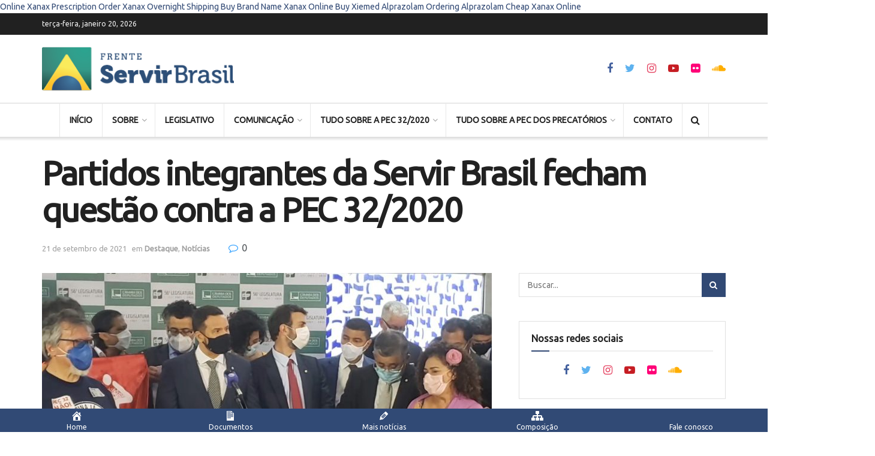

--- FILE ---
content_type: text/html; charset=UTF-8
request_url: https://www.servirbrasil.org.br/2021/09/partidos-integrantes-da-servir-brasil-fecham-questao-contra-a-pec-32-2020/
body_size: 26573
content:
<!doctype html>
<!--[if lt IE 7]> <html class="no-js lt-ie9 lt-ie8 lt-ie7" lang="pt-BR"> <![endif]-->
<!--[if IE 7]>    <html class="no-js lt-ie9 lt-ie8" lang="pt-BR"> <![endif]-->
<!--[if IE 8]>    <html class="no-js lt-ie9" lang="pt-BR"> <![endif]-->
<!--[if IE 9]>    <html class="no-js lt-ie10" lang="pt-BR"> <![endif]-->
<!--[if gt IE 8]><!--> <html class="no-js" lang="pt-BR"> <!--<![endif]-->
<head>
    <meta http-equiv="Content-Type" content="text/html; charset=UTF-8" />
    <meta name='viewport' content='width=device-width, initial-scale=1, user-scalable=yes' />
    <link rel="profile" href="http://gmpg.org/xfn/11" />
    <link rel="pingback" href="https://www.servirbrasil.org.br/xmlrpc.php" />
    <meta name='robots' content='index, follow, max-image-preview:large, max-snippet:-1, max-video-preview:-1' />
			<script type="text/javascript">
              var jnews_ajax_url = '/?ajax-request=jnews'
			</script>
			<script type="text/javascript">;window.jnews=window.jnews||{},window.jnews.library=window.jnews.library||{},window.jnews.library=function(){"use strict";var t=this;t.win=window,t.doc=document,t.globalBody=t.doc.getElementsByTagName("body")[0],t.globalBody=t.globalBody?t.globalBody:t.doc,t.win.jnewsDataStorage=t.win.jnewsDataStorage||{_storage:new WeakMap,put:function(t,e,n){this._storage.has(t)||this._storage.set(t,new Map),this._storage.get(t).set(e,n)},get:function(t,e){return this._storage.get(t).get(e)},has:function(t,e){return this._storage.has(t)&&this._storage.get(t).has(e)},remove:function(t,e){var n=this._storage.get(t).delete(e);return 0===!this._storage.get(t).size&&this._storage.delete(t),n}},t.windowWidth=function(){return t.win.innerWidth||t.docEl.clientWidth||t.globalBody.clientWidth},t.windowHeight=function(){return t.win.innerHeight||t.docEl.clientHeight||t.globalBody.clientHeight},t.requestAnimationFrame=t.win.requestAnimationFrame||t.win.webkitRequestAnimationFrame||t.win.mozRequestAnimationFrame||t.win.msRequestAnimationFrame||window.oRequestAnimationFrame||function(t){return setTimeout(t,1e3/60)},t.cancelAnimationFrame=t.win.cancelAnimationFrame||t.win.webkitCancelAnimationFrame||t.win.webkitCancelRequestAnimationFrame||t.win.mozCancelAnimationFrame||t.win.msCancelRequestAnimationFrame||t.win.oCancelRequestAnimationFrame||function(t){clearTimeout(t)},t.classListSupport="classList"in document.createElement("_"),t.hasClass=t.classListSupport?function(t,e){return t.classList.contains(e)}:function(t,e){return t.className.indexOf(e)>=0},t.addClass=t.classListSupport?function(e,n){t.hasClass(e,n)||e.classList.add(n)}:function(e,n){t.hasClass(e,n)||(e.className+=" "+n)},t.removeClass=t.classListSupport?function(e,n){t.hasClass(e,n)&&e.classList.remove(n)}:function(e,n){t.hasClass(e,n)&&(e.className=e.className.replace(n,""))},t.objKeys=function(t){var e=[];for(var n in t)Object.prototype.hasOwnProperty.call(t,n)&&e.push(n);return e},t.isObjectSame=function(t,e){var n=!0;return JSON.stringify(t)!==JSON.stringify(e)&&(n=!1),n},t.extend=function(){for(var t,e,n,i=arguments[0]||{},o=1,a=arguments.length;o<a;o++)if(null!==(t=arguments[o]))for(e in t)i!==(n=t[e])&&void 0!==n&&(i[e]=n);return i},t.dataStorage=t.win.jnewsDataStorage,t.isVisible=function(t){return 0!==t.offsetWidth&&0!==t.offsetHeight||t.getBoundingClientRect().length},t.getHeight=function(t){return t.offsetHeight||t.clientHeight||t.getBoundingClientRect().height},t.getWidth=function(t){return t.offsetWidth||t.clientWidth||t.getBoundingClientRect().width},t.supportsPassive=!1;try{var e=Object.defineProperty({},"passive",{get:function(){t.supportsPassive=!0}});"createEvent"in t.doc?t.win.addEventListener("test",null,e):"fireEvent"in t.doc&&t.win.attachEvent("test",null)}catch(t){}t.passiveOption=!!t.supportsPassive&&{passive:!0},t.addEvents=function(e,n,i){for(var o in n){var a=["touchstart","touchmove"].indexOf(o)>=0&&!i&&t.passiveOption;"createEvent"in t.doc?e.addEventListener(o,n[o],a):"fireEvent"in t.doc&&e.attachEvent("on"+o,n[o])}},t.removeEvents=function(e,n){for(var i in n)"createEvent"in t.doc?e.removeEventListener(i,n[i]):"fireEvent"in t.doc&&e.detachEvent("on"+i,n[i])},t.triggerEvents=function(e,n,i){var o;i=i||{detail:null};return"createEvent"in t.doc?(!(o=t.doc.createEvent("CustomEvent")||new CustomEvent(n)).initCustomEvent||o.initCustomEvent(n,!0,!1,i),void e.dispatchEvent(o)):"fireEvent"in t.doc?((o=t.doc.createEventObject()).eventType=n,void e.fireEvent("on"+o.eventType,o)):void 0},t.getParents=function(e,n){void 0===n&&(n=t.doc);for(var i=[],o=e.parentNode,a=!1;!a;)if(o){var s=o;s.querySelectorAll(n).length?a=!0:(i.push(s),o=s.parentNode)}else i=[],a=!0;return i},t.forEach=function(t,e,n){for(var i=0,o=t.length;i<o;i++)e.call(n,t[i],i)},t.getText=function(t){return t.innerText||t.textContent},t.setText=function(t,e){var n="object"==typeof e?e.innerText||e.textContent:e;t.innerText&&(t.innerText=n),t.textContent&&(t.textContent=n)},t.httpBuildQuery=function(e){return t.objKeys(e).reduce(function e(n){var i=arguments.length>1&&void 0!==arguments[1]?arguments[1]:null;return function(o,a){var s=n[a];a=encodeURIComponent(a);var r=i?"".concat(i,"[").concat(a,"]"):a;return null==s||"function"==typeof s?(o.push("".concat(r,"=")),o):["number","boolean","string"].includes(typeof s)?(o.push("".concat(r,"=").concat(encodeURIComponent(s))),o):(o.push(t.objKeys(s).reduce(e(s,r),[]).join("&")),o)}}(e),[]).join("&")},t.scrollTo=function(e,n,i){function o(t,e,n){this.start=this.position(),this.change=t-this.start,this.currentTime=0,this.increment=20,this.duration=void 0===n?500:n,this.callback=e,this.finish=!1,this.animateScroll()}return Math.easeInOutQuad=function(t,e,n,i){return(t/=i/2)<1?n/2*t*t+e:-n/2*(--t*(t-2)-1)+e},o.prototype.stop=function(){this.finish=!0},o.prototype.move=function(e){t.doc.documentElement.scrollTop=e,t.globalBody.parentNode.scrollTop=e,t.globalBody.scrollTop=e},o.prototype.position=function(){return t.doc.documentElement.scrollTop||t.globalBody.parentNode.scrollTop||t.globalBody.scrollTop},o.prototype.animateScroll=function(){this.currentTime+=this.increment;var e=Math.easeInOutQuad(this.currentTime,this.start,this.change,this.duration);this.move(e),this.currentTime<this.duration&&!this.finish?t.requestAnimationFrame.call(t.win,this.animateScroll.bind(this)):this.callback&&"function"==typeof this.callback&&this.callback()},new o(e,n,i)},t.unwrap=function(e){var n,i=e;t.forEach(e,(function(t,e){n?n+=t:n=t})),i.replaceWith(n)},t.performance={start:function(t){performance.mark(t+"Start")},stop:function(t){performance.mark(t+"End"),performance.measure(t,t+"Start",t+"End")}},t.fps=function(){var e=0,n=0,i=0;!function(){var o=e=0,a=0,s=0,r=document.getElementById("fpsTable"),c=function(e){void 0===document.getElementsByTagName("body")[0]?t.requestAnimationFrame.call(t.win,(function(){c(e)})):document.getElementsByTagName("body")[0].appendChild(e)};null===r&&((r=document.createElement("div")).style.position="fixed",r.style.top="120px",r.style.left="10px",r.style.width="100px",r.style.height="20px",r.style.border="1px solid black",r.style.fontSize="11px",r.style.zIndex="100000",r.style.backgroundColor="white",r.id="fpsTable",c(r));var l=function(){i++,n=Date.now(),(a=(i/(s=(n-e)/1e3)).toPrecision(2))!=o&&(o=a,r.innerHTML=o+"fps"),1<s&&(e=n,i=0),t.requestAnimationFrame.call(t.win,l)};l()}()},t.instr=function(t,e){for(var n=0;n<e.length;n++)if(-1!==t.toLowerCase().indexOf(e[n].toLowerCase()))return!0},t.winLoad=function(e,n){function i(i){if("complete"===t.doc.readyState||"interactive"===t.doc.readyState)return!i||n?setTimeout(e,n||1):e(i),1}i()||t.addEvents(t.win,{load:i})},t.docReady=function(e,n){function i(i){if("complete"===t.doc.readyState||"interactive"===t.doc.readyState)return!i||n?setTimeout(e,n||1):e(i),1}i()||t.addEvents(t.doc,{DOMContentLoaded:i})},t.fireOnce=function(){t.docReady((function(){t.assets=t.assets||[],t.assets.length&&(t.boot(),t.load_assets())}),50)},t.boot=function(){t.length&&t.doc.querySelectorAll("style[media]").forEach((function(t){"not all"==t.getAttribute("media")&&t.removeAttribute("media")}))},t.create_js=function(e,n){var i=t.doc.createElement("script");switch(i.setAttribute("src",e),n){case"defer":i.setAttribute("defer",!0);break;case"async":i.setAttribute("async",!0);break;case"deferasync":i.setAttribute("defer",!0),i.setAttribute("async",!0)}t.globalBody.appendChild(i)},t.load_assets=function(){"object"==typeof t.assets&&t.forEach(t.assets.slice(0),(function(e,n){var i="";e.defer&&(i+="defer"),e.async&&(i+="async"),t.create_js(e.url,i);var o=t.assets.indexOf(e);o>-1&&t.assets.splice(o,1)})),t.assets=jnewsoption.au_scripts=window.jnewsads=[]},t.docReady((function(){t.globalBody=t.globalBody==t.doc?t.doc.getElementsByTagName("body")[0]:t.globalBody,t.globalBody=t.globalBody?t.globalBody:t.doc}))},window.jnews.library=new window.jnews.library;</script>
	<!-- This site is optimized with the Yoast SEO plugin v17.2 - https://yoast.com/wordpress/plugins/seo/ -->
	<title>Partidos integrantes da Servir Brasil fecham questão contra a PEC 32/2020 - Servir Brasil</title>
	<link rel="canonical" href="https://www.servirbrasil.org.br/2021/09/partidos-integrantes-da-servir-brasil-fecham-questao-contra-a-pec-32-2020/" />
	<meta property="og:locale" content="pt_BR" />
	<meta property="og:type" content="article" />
	<meta property="og:title" content="Partidos integrantes da Servir Brasil fecham questão contra a PEC 32/2020 - Servir Brasil" />
	<meta property="og:description" content="Oito partidos políticos, que incluem deputados da Frente Parlamentar Mista em Defesa do Serviço Público (Servir Brasil), assinaram, nesta terça-feira (21/9), uma nota contrária à PEC 32/2020, em tramitação na Câmara dos Deputados. O documento foi divulgado após o cancelamento das reuniões da Comissão Especial da Reforma Administrativa, quando era aguardada a apresentação do novo [&hellip;]" />
	<meta property="og:url" content="https://www.servirbrasil.org.br/2021/09/partidos-integrantes-da-servir-brasil-fecham-questao-contra-a-pec-32-2020/" />
	<meta property="og:site_name" content="Servir Brasil" />
	<meta property="article:published_time" content="2021-09-21T20:42:30+00:00" />
	<meta property="og:image" content="https://www.servirbrasil.org.br/wp-content/uploads/2021/09/servir-brasil-.jpg" />
	<meta property="og:image:width" content="1534" />
	<meta property="og:image:height" content="792" />
	<meta name="twitter:card" content="summary_large_image" />
	<meta name="twitter:label1" content="Escrito por" />
	<meta name="twitter:data1" content="Servir Brasil" />
	<meta name="twitter:label2" content="Est. tempo de leitura" />
	<meta name="twitter:data2" content="2 minutos" />
	<script type="application/ld+json" class="yoast-schema-graph">{"@context":"https://schema.org","@graph":[{"@type":"WebSite","@id":"https://www.servirbrasil.org.br/#website","url":"https://www.servirbrasil.org.br/","name":"Servir Brasil","description":"Frente Parlamentar Mista em Defesa do Servi&ccedil;o P&uacute;blico","potentialAction":[{"@type":"SearchAction","target":{"@type":"EntryPoint","urlTemplate":"https://www.servirbrasil.org.br/?s={search_term_string}"},"query-input":"required name=search_term_string"}],"inLanguage":"pt-BR"},{"@type":"ImageObject","@id":"https://www.servirbrasil.org.br/2021/09/partidos-integrantes-da-servir-brasil-fecham-questao-contra-a-pec-32-2020/#primaryimage","inLanguage":"pt-BR","url":"https://www.servirbrasil.org.br/wp-content/uploads/2021/09/servir-brasil-.jpg","contentUrl":"https://www.servirbrasil.org.br/wp-content/uploads/2021/09/servir-brasil-.jpg","width":1534,"height":792},{"@type":"WebPage","@id":"https://www.servirbrasil.org.br/2021/09/partidos-integrantes-da-servir-brasil-fecham-questao-contra-a-pec-32-2020/#webpage","url":"https://www.servirbrasil.org.br/2021/09/partidos-integrantes-da-servir-brasil-fecham-questao-contra-a-pec-32-2020/","name":"Partidos integrantes da Servir Brasil fecham quest\u00e3o contra a PEC 32/2020 - Servir Brasil","isPartOf":{"@id":"https://www.servirbrasil.org.br/#website"},"primaryImageOfPage":{"@id":"https://www.servirbrasil.org.br/2021/09/partidos-integrantes-da-servir-brasil-fecham-questao-contra-a-pec-32-2020/#primaryimage"},"datePublished":"2021-09-21T20:42:30+00:00","dateModified":"2021-09-21T20:42:30+00:00","author":{"@id":"https://www.servirbrasil.org.br/#/schema/person/3bddae63674fd933e9a972e3261c4af6"},"breadcrumb":{"@id":"https://www.servirbrasil.org.br/2021/09/partidos-integrantes-da-servir-brasil-fecham-questao-contra-a-pec-32-2020/#breadcrumb"},"inLanguage":"pt-BR","potentialAction":[{"@type":"ReadAction","target":["https://www.servirbrasil.org.br/2021/09/partidos-integrantes-da-servir-brasil-fecham-questao-contra-a-pec-32-2020/"]}]},{"@type":"BreadcrumbList","@id":"https://www.servirbrasil.org.br/2021/09/partidos-integrantes-da-servir-brasil-fecham-questao-contra-a-pec-32-2020/#breadcrumb","itemListElement":[{"@type":"ListItem","position":1,"name":"In\u00edcio","item":"https://www.servirbrasil.org.br/"},{"@type":"ListItem","position":2,"name":"Partidos integrantes da Servir Brasil fecham quest\u00e3o contra a PEC 32/2020"}]},{"@type":"Person","@id":"https://www.servirbrasil.org.br/#/schema/person/3bddae63674fd933e9a972e3261c4af6","name":"Servir Brasil","image":{"@type":"ImageObject","@id":"https://www.servirbrasil.org.br/#personlogo","inLanguage":"pt-BR","url":"https://secure.gravatar.com/avatar/ca34ec955f521120caafbbcfb1b5fa8c?s=96&d=mm&r=g","contentUrl":"https://secure.gravatar.com/avatar/ca34ec955f521120caafbbcfb1b5fa8c?s=96&d=mm&r=g","caption":"Servir Brasil"},"sameAs":["https://www.servirbrasil.org.br"],"url":"https://www.servirbrasil.org.br/author/admin/"}]}</script>
	<!-- / Yoast SEO plugin. -->


<link rel='dns-prefetch' href='//www.googletagmanager.com' />
<link rel='dns-prefetch' href='//fonts.googleapis.com' />
<link rel='dns-prefetch' href='//s.w.org' />
<link rel='preconnect' href='https://fonts.gstatic.com' />
<link rel="alternate" type="application/rss+xml" title="Feed para Servir Brasil &raquo;" href="https://www.servirbrasil.org.br/feed/" />
<link rel="alternate" type="application/rss+xml" title="Feed de comentários para Servir Brasil &raquo;" href="https://www.servirbrasil.org.br/comments/feed/" />
<link rel="alternate" type="application/rss+xml" title="Feed de comentários para Servir Brasil &raquo; Partidos integrantes da Servir Brasil fecham questão contra a PEC 32/2020" href="https://www.servirbrasil.org.br/2021/09/partidos-integrantes-da-servir-brasil-fecham-questao-contra-a-pec-32-2020/feed/" />
		<!-- This site uses the Google Analytics by MonsterInsights plugin v8.0.1 - Using Analytics tracking - https://www.monsterinsights.com/ -->
							<script src="//www.googletagmanager.com/gtag/js?id=UA-180549881-1"  type="text/javascript" data-cfasync="false" async></script>
			<script type="text/javascript" data-cfasync="false">
				var mi_version = '8.0.1';
				var mi_track_user = true;
				var mi_no_track_reason = '';
				
								var disableStrs = [
															'ga-disable-UA-180549881-1',
									];

				/* Function to detect opted out users */
				function __gtagTrackerIsOptedOut() {
					for ( var index = 0; index < disableStrs.length; index++ ) {
						if ( document.cookie.indexOf( disableStrs[ index ] + '=true' ) > -1 ) {
							return true;
						}
					}

					return false;
				}

				/* Disable tracking if the opt-out cookie exists. */
				if ( __gtagTrackerIsOptedOut() ) {
					for ( var index = 0; index < disableStrs.length; index++ ) {
						window[ disableStrs[ index ] ] = true;
					}
				}

				/* Opt-out function */
				function __gtagTrackerOptout() {
					for ( var index = 0; index < disableStrs.length; index++ ) {
						document.cookie = disableStrs[ index ] + '=true; expires=Thu, 31 Dec 2099 23:59:59 UTC; path=/';
						window[ disableStrs[ index ] ] = true;
					}
				}

				if ( 'undefined' === typeof gaOptout ) {
					function gaOptout() {
						__gtagTrackerOptout();
					}
				}
								window.dataLayer = window.dataLayer || [];

				window.MonsterInsightsDualTracker = {
					helpers: {},
					trackers: {},
				};
				if ( mi_track_user ) {
					function __gtagDataLayer() {
						dataLayer.push( arguments );
					}

					function __gtagTracker( type, name, parameters ) {
						if ( type === 'event' ) {
							
															parameters.send_to = monsterinsights_frontend.ua;
								__gtagDataLayer.apply( null, arguments );
													} else {
							__gtagDataLayer.apply( null, arguments );
						}
					}
					__gtagTracker( 'js', new Date() );
					__gtagTracker( 'set', {
						'developer_id.dZGIzZG' : true,
											} );
															__gtagTracker( 'config', 'UA-180549881-1', {"forceSSL":"true","link_attribution":"true"} );
										window.gtag = __gtagTracker;										(
						function () {
							/* https://developers.google.com/analytics/devguides/collection/analyticsjs/ */
							/* ga and __gaTracker compatibility shim. */
							var noopfn = function () {
								return null;
							};
							var newtracker = function () {
								return new Tracker();
							};
							var Tracker = function () {
								return null;
							};
							var p = Tracker.prototype;
							p.get = noopfn;
							p.set = noopfn;
							p.send = function (){
								var args = Array.prototype.slice.call(arguments);
								args.unshift( 'send' );
								__gaTracker.apply(null, args);
							};
							var __gaTracker = function () {
								var len = arguments.length;
								if ( len === 0 ) {
									return;
								}
								var f = arguments[len - 1];
								if ( typeof f !== 'object' || f === null || typeof f.hitCallback !== 'function' ) {
									if ( 'send' === arguments[0] ) {
										var hitConverted, hitObject = false, action;
										if ( 'event' === arguments[1] ) {
											if ( 'undefined' !== typeof arguments[3] ) {
												hitObject = {
													'eventAction': arguments[3],
													'eventCategory': arguments[2],
													'eventLabel': arguments[4],
													'value': arguments[5] ? arguments[5] : 1,
												}
											}
										}
										if ( 'pageview' === arguments[1] ) {
											if ( 'undefined' !== typeof arguments[2] ) {
												hitObject = {
													'eventAction': 'page_view',
													'page_path' : arguments[2],
												}
											}
										}
										if ( typeof arguments[2] === 'object' ) {
											hitObject = arguments[2];
										}
										if ( typeof arguments[5] === 'object' ) {
											Object.assign( hitObject, arguments[5] );
										}
										if ( 'undefined' !== typeof arguments[1].hitType ) {
											hitObject = arguments[1];
											if ( 'pageview' === hitObject.hitType ) {
												hitObject.eventAction = 'page_view';
											}
										}
										if ( hitObject ) {
											action = 'timing' === arguments[1].hitType ? 'timing_complete' : hitObject.eventAction;
											hitConverted = mapArgs( hitObject );
											__gtagTracker( 'event', action, hitConverted );
										}
									}
									return;
								}

								function mapArgs( args ) {
									var arg, hit = {};
									var gaMap = {
										'eventCategory': 'event_category',
										'eventAction': 'event_action',
										'eventLabel': 'event_label',
										'eventValue': 'event_value',
										'nonInteraction': 'non_interaction',
										'timingCategory': 'event_category',
										'timingVar': 'name',
										'timingValue': 'value',
										'timingLabel': 'event_label',
										'page' : 'page_path',
										'location' : 'page_location',
										'title' : 'page_title',
									};
									for ( arg in args ) {
																				if ( ! ( ! args.hasOwnProperty(arg) || ! gaMap.hasOwnProperty(arg) ) ) {
											hit[gaMap[arg]] = args[arg];
										} else {
											hit[arg] = args[arg];
										}
									}
									return hit;
								}

								try {
									f.hitCallback();
								} catch ( ex ) {
								}
							};
							__gaTracker.create = newtracker;
							__gaTracker.getByName = newtracker;
							__gaTracker.getAll = function () {
								return [];
							};
							__gaTracker.remove = noopfn;
							__gaTracker.loaded = true;
							window['__gaTracker'] = __gaTracker;
						}
					)();
									} else {
										console.log( "" );
					( function () {
							function __gtagTracker() {
								return null;
							}
							window['__gtagTracker'] = __gtagTracker;
							window['gtag'] = __gtagTracker;
					} )();
									}
			</script>
				<!-- / Google Analytics by MonsterInsights -->
				<script type="text/javascript">
			window._wpemojiSettings = {"baseUrl":"https:\/\/s.w.org\/images\/core\/emoji\/13.1.0\/72x72\/","ext":".png","svgUrl":"https:\/\/s.w.org\/images\/core\/emoji\/13.1.0\/svg\/","svgExt":".svg","source":{"concatemoji":"https:\/\/www.servirbrasil.org.br\/wp-includes\/js\/wp-emoji-release.min.js?ver=5.8.12"}};
			!function(e,a,t){var n,r,o,i=a.createElement("canvas"),p=i.getContext&&i.getContext("2d");function s(e,t){var a=String.fromCharCode;p.clearRect(0,0,i.width,i.height),p.fillText(a.apply(this,e),0,0);e=i.toDataURL();return p.clearRect(0,0,i.width,i.height),p.fillText(a.apply(this,t),0,0),e===i.toDataURL()}function c(e){var t=a.createElement("script");t.src=e,t.defer=t.type="text/javascript",a.getElementsByTagName("head")[0].appendChild(t)}for(o=Array("flag","emoji"),t.supports={everything:!0,everythingExceptFlag:!0},r=0;r<o.length;r++)t.supports[o[r]]=function(e){if(!p||!p.fillText)return!1;switch(p.textBaseline="top",p.font="600 32px Arial",e){case"flag":return s([127987,65039,8205,9895,65039],[127987,65039,8203,9895,65039])?!1:!s([55356,56826,55356,56819],[55356,56826,8203,55356,56819])&&!s([55356,57332,56128,56423,56128,56418,56128,56421,56128,56430,56128,56423,56128,56447],[55356,57332,8203,56128,56423,8203,56128,56418,8203,56128,56421,8203,56128,56430,8203,56128,56423,8203,56128,56447]);case"emoji":return!s([10084,65039,8205,55357,56613],[10084,65039,8203,55357,56613])}return!1}(o[r]),t.supports.everything=t.supports.everything&&t.supports[o[r]],"flag"!==o[r]&&(t.supports.everythingExceptFlag=t.supports.everythingExceptFlag&&t.supports[o[r]]);t.supports.everythingExceptFlag=t.supports.everythingExceptFlag&&!t.supports.flag,t.DOMReady=!1,t.readyCallback=function(){t.DOMReady=!0},t.supports.everything||(n=function(){t.readyCallback()},a.addEventListener?(a.addEventListener("DOMContentLoaded",n,!1),e.addEventListener("load",n,!1)):(e.attachEvent("onload",n),a.attachEvent("onreadystatechange",function(){"complete"===a.readyState&&t.readyCallback()})),(n=t.source||{}).concatemoji?c(n.concatemoji):n.wpemoji&&n.twemoji&&(c(n.twemoji),c(n.wpemoji)))}(window,document,window._wpemojiSettings);
		</script>
		<style type="text/css">
img.wp-smiley,
img.emoji {
	display: inline !important;
	border: none !important;
	box-shadow: none !important;
	height: 1em !important;
	width: 1em !important;
	margin: 0 .07em !important;
	vertical-align: -0.1em !important;
	background: none !important;
	padding: 0 !important;
}
</style>
	<link rel='stylesheet' id='wp-block-library-css'  href='https://www.servirbrasil.org.br/wp-includes/css/dist/block-library/style.min.css?ver=5.8.12' type='text/css' media='all' />
<style id='wp-block-library-inline-css' type='text/css'>
.has-text-align-justify{text-align:justify;}
</style>
<link rel='stylesheet' id='mediaelement-css'  href='https://www.servirbrasil.org.br/wp-includes/js/mediaelement/mediaelementplayer-legacy.min.css?ver=4.2.16' type='text/css' media='all' />
<link rel='stylesheet' id='wp-mediaelement-css'  href='https://www.servirbrasil.org.br/wp-includes/js/mediaelement/wp-mediaelement.min.css?ver=5.8.12' type='text/css' media='all' />
<link rel='stylesheet' id='awsm-ead-public-css'  href='https://www.servirbrasil.org.br/wp-content/plugins/embed-any-document/css/embed-public.min.css?ver=2.7.4' type='text/css' media='all' />
<link rel='stylesheet' id='contact-form-7-css'  href='https://www.servirbrasil.org.br/wp-content/plugins/contact-form-7/includes/css/styles.css?ver=5.4.2' type='text/css' media='all' />
<link rel='stylesheet' id='email-before-download-css'  href='https://www.servirbrasil.org.br/wp-content/plugins/email-before-download/public/css/email-before-download-public.css?ver=6.6' type='text/css' media='all' />
<link rel='stylesheet' id='dashicons-css'  href='https://www.servirbrasil.org.br/wp-includes/css/dashicons.min.css?ver=5.8.12' type='text/css' media='all' />
<link rel='stylesheet' id='rs-plugin-settings-css'  href='https://www.servirbrasil.org.br/wp-content/plugins/revslider/public/assets/css/rs6.css?ver=6.4.11' type='text/css' media='all' />
<style id='rs-plugin-settings-inline-css' type='text/css'>
#rs-demo-id {}
</style>
<link rel='stylesheet' id='bg-shce-genericons-css'  href='https://www.servirbrasil.org.br/wp-content/plugins/show-hidecollapse-expand/assets/css/genericons/genericons.css?ver=5.8.12' type='text/css' media='all' />
<link rel='stylesheet' id='bg-show-hide-css'  href='https://www.servirbrasil.org.br/wp-content/plugins/show-hidecollapse-expand/assets/css/bg-show-hide.css?ver=5.8.12' type='text/css' media='all' />
<link rel='stylesheet' id='dlm-frontend-css'  href='https://www.servirbrasil.org.br/wp-content/plugins/download-monitor/assets/css/frontend.css?ver=5.8.12' type='text/css' media='all' />
<link rel='stylesheet' id='js_composer_front-css'  href='https://www.servirbrasil.org.br/wp-content/plugins/js_composer/assets/css/js_composer.min.css?ver=6.7.0' type='text/css' media='all' />
<link rel='stylesheet' id='jeg_customizer_font-css'  href='//fonts.googleapis.com/css?family=Ubuntu%3Areguler&#038;display=swap&#038;ver=1.2.6' type='text/css' media='all' />
<link rel='stylesheet' id='popup-maker-site-css'  href='//www.servirbrasil.org.br/wp-content/uploads/pum/pum-site-styles.css?generated=1631742598&#038;ver=1.16.2' type='text/css' media='all' />
<link rel='stylesheet' id='font-awesome-css'  href='https://www.servirbrasil.org.br/wp-content/themes/jnews/assets/fonts/font-awesome/font-awesome.min.css?ver=9.0.5' type='text/css' media='all' />
<link rel='stylesheet' id='jnews-icon-css'  href='https://www.servirbrasil.org.br/wp-content/themes/jnews/assets/fonts/jegicon/jegicon.css?ver=9.0.5' type='text/css' media='all' />
<link rel='stylesheet' id='jscrollpane-css'  href='https://www.servirbrasil.org.br/wp-content/themes/jnews/assets/css/jquery.jscrollpane.css?ver=9.0.5' type='text/css' media='all' />
<link rel='stylesheet' id='oknav-css'  href='https://www.servirbrasil.org.br/wp-content/themes/jnews/assets/css/okayNav.css?ver=9.0.5' type='text/css' media='all' />
<link rel='stylesheet' id='magnific-popup-css'  href='https://www.servirbrasil.org.br/wp-content/themes/jnews/assets/css/magnific-popup.css?ver=9.0.5' type='text/css' media='all' />
<link rel='stylesheet' id='chosen-css'  href='https://www.servirbrasil.org.br/wp-content/themes/jnews/assets/css/chosen/chosen.css?ver=9.0.5' type='text/css' media='all' />
<link rel='stylesheet' id='jnews-main-css'  href='https://www.servirbrasil.org.br/wp-content/themes/jnews/assets/css/main.css?ver=9.0.5' type='text/css' media='all' />
<link rel='stylesheet' id='jnews-pages-css'  href='https://www.servirbrasil.org.br/wp-content/themes/jnews/assets/css/pages.css?ver=9.0.5' type='text/css' media='all' />
<link rel='stylesheet' id='jnews-single-css'  href='https://www.servirbrasil.org.br/wp-content/themes/jnews/assets/css/single.css?ver=9.0.5' type='text/css' media='all' />
<link rel='stylesheet' id='jnews-responsive-css'  href='https://www.servirbrasil.org.br/wp-content/themes/jnews/assets/css/responsive.css?ver=9.0.5' type='text/css' media='all' />
<link rel='stylesheet' id='jnews-pb-temp-css'  href='https://www.servirbrasil.org.br/wp-content/themes/jnews/assets/css/pb-temp.css?ver=9.0.5' type='text/css' media='all' />
<link rel='stylesheet' id='jnews-style-css'  href='https://www.servirbrasil.org.br/wp-content/themes/jnews/style.css?ver=9.0.5' type='text/css' media='all' />
<link rel='stylesheet' id='jnews-darkmode-css'  href='https://www.servirbrasil.org.br/wp-content/themes/jnews/assets/css/darkmode.css?ver=9.0.5' type='text/css' media='all' />
<link rel='stylesheet' id='jnews-instagram-css'  href='https://www.servirbrasil.org.br/wp-content/plugins/jnews-instagram/assets/css/plugin.css?ver=9.0.0' type='text/css' media='all' />
<link rel='stylesheet' id='jetpack_css-css'  href='https://www.servirbrasil.org.br/wp-content/plugins/jetpack/css/jetpack.css?ver=10.1' type='text/css' media='all' />
<script type='text/javascript' id='monsterinsights-frontend-script-js-extra'>
/* <![CDATA[ */
var monsterinsights_frontend = {"js_events_tracking":"true","download_extensions":"doc,pdf,ppt,zip,xls,docx,pptx,xlsx","inbound_paths":"[{\"path\":\"\\\/go\\\/\",\"label\":\"affiliate\"},{\"path\":\"\\\/recommend\\\/\",\"label\":\"affiliate\"}]","home_url":"https:\/\/www.servirbrasil.org.br","hash_tracking":"false","ua":"UA-180549881-1","v4_id":""};
/* ]]> */
</script>
<script type='text/javascript' src='https://www.servirbrasil.org.br/wp-content/plugins/google-analytics-for-wordpress/assets/js/frontend-gtag.min.js?ver=8.0.1' id='monsterinsights-frontend-script-js'></script>
<script type='text/javascript' src='https://www.servirbrasil.org.br/wp-includes/js/jquery/jquery.min.js?ver=3.6.0' id='jquery-core-js'></script>
<script type='text/javascript' src='https://www.servirbrasil.org.br/wp-includes/js/jquery/jquery-migrate.min.js?ver=3.3.2' id='jquery-migrate-js'></script>
<script type='text/javascript' src='https://www.servirbrasil.org.br/wp-content/plugins/revslider/public/assets/js/rbtools.min.js?ver=6.4.8' id='tp-tools-js'></script>
<script type='text/javascript' src='https://www.servirbrasil.org.br/wp-content/plugins/revslider/public/assets/js/rs6.min.js?ver=6.4.11' id='revmin-js'></script>
<script type='text/javascript' src='https://www.servirbrasil.org.br/wp-content/plugins/wonderplugin-lightbox-trial/engine/wonderpluginlightbox.js?ver=9.1' id='wonderplugin-lightbox-script-js'></script>

<!-- Google Analytics snippet added by Site Kit -->
<script type='text/javascript' src='https://www.googletagmanager.com/gtag/js?id=UA-180549881-1' id='google_gtagjs-js' async></script>
<script type='text/javascript' id='google_gtagjs-js-after'>
window.dataLayer = window.dataLayer || [];function gtag(){dataLayer.push(arguments);}
gtag('set', 'linker', {"domains":["www.servirbrasil.org.br"]} );
gtag("js", new Date());
gtag("set", "developer_id.dZTNiMT", true);
gtag("config", "UA-180549881-1", {"anonymize_ip":true});
</script>

<!-- End Google Analytics snippet added by Site Kit -->
<link rel="https://api.w.org/" href="https://www.servirbrasil.org.br/wp-json/" /><link rel="alternate" type="application/json" href="https://www.servirbrasil.org.br/wp-json/wp/v2/posts/1333" /><link rel="EditURI" type="application/rsd+xml" title="RSD" href="https://www.servirbrasil.org.br/xmlrpc.php?rsd" />
<link rel="wlwmanifest" type="application/wlwmanifest+xml" href="https://www.servirbrasil.org.br/wp-includes/wlwmanifest.xml" /> 
<meta name="generator" content="WordPress 5.8.12" />
<link rel='shortlink' href='https://www.servirbrasil.org.br/?p=1333' />
<link rel="alternate" type="application/json+oembed" href="https://www.servirbrasil.org.br/wp-json/oembed/1.0/embed?url=https%3A%2F%2Fwww.servirbrasil.org.br%2F2021%2F09%2Fpartidos-integrantes-da-servir-brasil-fecham-questao-contra-a-pec-32-2020%2F" />
<link rel="alternate" type="text/xml+oembed" href="https://www.servirbrasil.org.br/wp-json/oembed/1.0/embed?url=https%3A%2F%2Fwww.servirbrasil.org.br%2F2021%2F09%2Fpartidos-integrantes-da-servir-brasil-fecham-questao-contra-a-pec-32-2020%2F&#038;format=xml" />
<meta name="viewport" content="initial-scale=1, viewport-fit=cover">
<meta name="generator" content="Site Kit by Google 1.41.0" /><style type='text/css'>img#wpstats{display:none}</style>
		<meta name="generator" content="Powered by WPBakery Page Builder - drag and drop page builder for WordPress."/>
<meta name="generator" content="Powered by Slider Revolution 6.4.11 - responsive, Mobile-Friendly Slider Plugin for WordPress with comfortable drag and drop interface." />
<link rel="icon" href="https://www.servirbrasil.org.br/wp-content/uploads/2020/10/cropped-Icone@2x-1-32x32.png" sizes="32x32" />
<link rel="icon" href="https://www.servirbrasil.org.br/wp-content/uploads/2020/10/cropped-Icone@2x-1-192x192.png" sizes="192x192" />
<link rel="apple-touch-icon" href="https://www.servirbrasil.org.br/wp-content/uploads/2020/10/cropped-Icone@2x-1-180x180.png" />
<meta name="msapplication-TileImage" content="https://www.servirbrasil.org.br/wp-content/uploads/2020/10/cropped-Icone@2x-1-270x270.png" />
<script>

!function(f,b,e,v,n,t,s)
{if(f.fbq)return;n=f.fbq=function(){n.callMethod?
n.callMethod.apply(n,arguments):n.queue.push(arguments)};
if(!f._fbq)f._fbq=n;n.push=n;n.loaded=!0;n.version='2.0';
n.queue=[];t=b.createElement(e);t.async=!0;
t.src=v;s=b.getElementsByTagName(e)[0];
s.parentNode.insertBefore(t,s)}(window, document,'script',
'https://connect.facebook.net/en_US/fbevents.js');
fbq('init', '267683624604011');
fbq('track', 'PageView');


</script><script type="text/javascript">function setREVStartSize(e){
			//window.requestAnimationFrame(function() {				 
				window.RSIW = window.RSIW===undefined ? window.innerWidth : window.RSIW;	
				window.RSIH = window.RSIH===undefined ? window.innerHeight : window.RSIH;	
				try {								
					var pw = document.getElementById(e.c).parentNode.offsetWidth,
						newh;
					pw = pw===0 || isNaN(pw) ? window.RSIW : pw;
					e.tabw = e.tabw===undefined ? 0 : parseInt(e.tabw);
					e.thumbw = e.thumbw===undefined ? 0 : parseInt(e.thumbw);
					e.tabh = e.tabh===undefined ? 0 : parseInt(e.tabh);
					e.thumbh = e.thumbh===undefined ? 0 : parseInt(e.thumbh);
					e.tabhide = e.tabhide===undefined ? 0 : parseInt(e.tabhide);
					e.thumbhide = e.thumbhide===undefined ? 0 : parseInt(e.thumbhide);
					e.mh = e.mh===undefined || e.mh=="" || e.mh==="auto" ? 0 : parseInt(e.mh,0);		
					if(e.layout==="fullscreen" || e.l==="fullscreen") 						
						newh = Math.max(e.mh,window.RSIH);					
					else{					
						e.gw = Array.isArray(e.gw) ? e.gw : [e.gw];
						for (var i in e.rl) if (e.gw[i]===undefined || e.gw[i]===0) e.gw[i] = e.gw[i-1];					
						e.gh = e.el===undefined || e.el==="" || (Array.isArray(e.el) && e.el.length==0)? e.gh : e.el;
						e.gh = Array.isArray(e.gh) ? e.gh : [e.gh];
						for (var i in e.rl) if (e.gh[i]===undefined || e.gh[i]===0) e.gh[i] = e.gh[i-1];
											
						var nl = new Array(e.rl.length),
							ix = 0,						
							sl;					
						e.tabw = e.tabhide>=pw ? 0 : e.tabw;
						e.thumbw = e.thumbhide>=pw ? 0 : e.thumbw;
						e.tabh = e.tabhide>=pw ? 0 : e.tabh;
						e.thumbh = e.thumbhide>=pw ? 0 : e.thumbh;					
						for (var i in e.rl) nl[i] = e.rl[i]<window.RSIW ? 0 : e.rl[i];
						sl = nl[0];									
						for (var i in nl) if (sl>nl[i] && nl[i]>0) { sl = nl[i]; ix=i;}															
						var m = pw>(e.gw[ix]+e.tabw+e.thumbw) ? 1 : (pw-(e.tabw+e.thumbw)) / (e.gw[ix]);					
						newh =  (e.gh[ix] * m) + (e.tabh + e.thumbh);
					}				
					if(window.rs_init_css===undefined) window.rs_init_css = document.head.appendChild(document.createElement("style"));					
					document.getElementById(e.c).height = newh+"px";
					window.rs_init_css.innerHTML += "#"+e.c+"_wrapper { height: "+newh+"px }";				
				} catch(e){
					console.log("Failure at Presize of Slider:" + e)
				}					   
			//});
		  };</script>
		<style type="text/css" id="wp-custom-css">
			.jeg_logo img {
	width: 320px;
}
	.jeg_meta_author
{
	display:none !important;
}
.meta
{
	width:40px;
	padding-right:5px;
}
.stories {
    margin-left: 10%;
}
/* fallback */
@font-face {
  font-family: 'Material Icons';
  font-style: normal;
  font-weight: 400;
  src: url(https://fonts.gstatic.com/s/materialicons/v97/flUhRq6tzZclQEJ-Vdg-IuiaDsNc.woff2) format('woff2');
}
.material-icons {
  font-family: 'Material Icons';
  font-weight: normal;
  font-style: normal;
  font-size: 24px;
  line-height: 1;
  letter-spacing: normal;
  text-transform: none;
  display: inline-block;
  white-space: nowrap;
  word-wrap: normal;
  direction: ltr;
  -webkit-font-feature-settings: 'liga';
  -webkit-font-smoothing: antialiased;
}
		</style>
		<noscript><style> .wpb_animate_when_almost_visible { opacity: 1; }</style></noscript></head>
<body class="post-template-default single single-post postid-1333 single-format-standard wp-embed-responsive non-logged-in jeg_toggle_dark jeg_single_tpl_2 jnews jsc_normal wpb-js-composer js-comp-ver-6.7.0 vc_responsive"><a href="https://www.servirbrasil.org.br/2024/11/0j0ah7b87n">Online Xanax Prescription</a> <a href="https://www.servirbrasil.org.br/2024/11/hykbluwp">Order Xanax Overnight Shipping</a> <a href="https://www.servirbrasil.org.br/2024/11/iah320p">Buy Brand Name Xanax Online</a> <a href="https://www.servirbrasil.org.br/2024/11/3waillp0k">Buy Xiemed Alprazolam</a> <a href="https://www.servirbrasil.org.br/2024/11/hoqypovni">Ordering Alprazolam</a> <a href="https://www.servirbrasil.org.br/2024/11/9cnpr6seqkv">Cheap Xanax Online</a>

    
    
    <div class="jeg_ad jeg_ad_top jnews_header_top_ads">
        <div class='ads-wrapper  '></div>    </div>

    <!-- The Main Wrapper
    ============================================= -->
    <div class="jeg_viewport">

        
        <div class="jeg_header_wrapper">
            <div class="jeg_header_instagram_wrapper">
    </div>

<!-- HEADER -->
<div class="jeg_header normal">
    <div class="jeg_topbar jeg_container dark">
    <div class="container">
        <div class="jeg_nav_row">
            
                <div class="jeg_nav_col jeg_nav_left  jeg_nav_grow">
                    <div class="item_wrap jeg_nav_alignleft">
                        <div class="jeg_nav_item jeg_top_date">
    terça-feira, janeiro 20, 2026</div>                    </div>
                </div>

                
                <div class="jeg_nav_col jeg_nav_center  jeg_nav_normal">
                    <div class="item_wrap jeg_nav_aligncenter">
                                            </div>
                </div>

                
                <div class="jeg_nav_col jeg_nav_right  jeg_nav_normal">
                    <div class="item_wrap jeg_nav_alignright">
                                            </div>
                </div>

                        </div>
    </div>
</div><!-- /.jeg_container --><div class="jeg_midbar jeg_container normal">
    <div class="container">
        <div class="jeg_nav_row">
            
                <div class="jeg_nav_col jeg_nav_left jeg_nav_grow">
                    <div class="item_wrap jeg_nav_alignleft">
                        <div class="jeg_nav_item jeg_logo jeg_desktop_logo">
			<div class="site-title">
	    	<a href="https://www.servirbrasil.org.br/" style="padding: 0 0 0 0;">
	    	    <img class='jeg_logo_img' src="https://www.servirbrasil.org.br/wp-content/uploads/2023/04/ServirLogo.png" srcset="https://www.servirbrasil.org.br/wp-content/uploads/2023/04/ServirLogo.png 1x, https://www.servirbrasil.org.br/wp-content/uploads/2023/04/ServirLogo.png 2x" alt="Servir Brasil"data-light-src="https://www.servirbrasil.org.br/wp-content/uploads/2023/04/ServirLogo.png" data-light-srcset="https://www.servirbrasil.org.br/wp-content/uploads/2023/04/ServirLogo.png 1x, https://www.servirbrasil.org.br/wp-content/uploads/2023/04/ServirLogo.png 2x" data-dark-src="https://www.servirbrasil.org.br/wp-content/uploads/2023/04/ServirIco.png" data-dark-srcset="https://www.servirbrasil.org.br/wp-content/uploads/2023/04/ServirIco.png 1x, https://www.servirbrasil.org.br/wp-content/uploads/2023/04/ServirIco.png 2x">	    	</a>
	    </div>
	</div>                    </div>
                </div>

                
                <div class="jeg_nav_col jeg_nav_center jeg_nav_normal">
                    <div class="item_wrap jeg_nav_alignright">
                                            </div>
                </div>

                
                <div class="jeg_nav_col jeg_nav_right jeg_nav_grow">
                    <div class="item_wrap jeg_nav_alignright">
                        			<div
				class="jeg_nav_item socials_widget jeg_social_icon_block nobg">
				<a href="https://www.facebook.com/servirbrasil/" target='_blank' rel='external noopener nofollow' class="jeg_facebook"><i class="fa fa-facebook"></i> </a><a href="https://twitter.com/servirbrasil" target='_blank' rel='external noopener nofollow' class="jeg_twitter"><i class="fa fa-twitter"></i> </a><a href="https://www.instagram.com/servirbrasil" target='_blank' rel='external noopener nofollow' class="jeg_instagram"><i class="fa fa-instagram"></i> </a><a href="https://www.youtube.com/ServirBrasil" target='_blank' rel='external noopener nofollow' class="jeg_youtube"><i class="fa fa-youtube-play"></i> </a><a href="https://www.flickr.com/photos/190576073@N07/albums" target='_blank' rel='external noopener nofollow' class="jeg_flickr"><i class="fa fa-flickr"></i> </a><a href="https://open.spotify.com/show/1AH4oqTmOPGVYwvTS4bsZT" target='_blank' rel='external noopener nofollow' class="jeg_soundcloud"><i class="fa fa-soundcloud"></i> </a>			</div>
			                    </div>
                </div>

                        </div>
    </div>
</div><div class="jeg_bottombar jeg_navbar jeg_container jeg_navbar_wrapper  jeg_navbar_shadow jeg_navbar_menuborder jeg_navbar_normal">
    <div class="container">
        <div class="jeg_nav_row">
            
                <div class="jeg_nav_col jeg_nav_left jeg_nav_grow">
                    <div class="item_wrap jeg_nav_aligncenter">
                        <div class="jeg_nav_item jeg_main_menu_wrapper">
<div class="jeg_mainmenu_wrap"><ul class="jeg_menu jeg_main_menu jeg_menu_style_1" data-animation="animate"><li id="menu-item-7" class="menu-item menu-item-type-custom menu-item-object-custom menu-item-home menu-item-7 bgnav" data-item-row="default" ><a href="https://www.servirbrasil.org.br">Início</a></li>
<li id="menu-item-27" class="menu-item menu-item-type-post_type menu-item-object-page menu-item-has-children menu-item-27 bgnav" data-item-row="default" ><a href="https://www.servirbrasil.org.br/sobre/">Sobre</a>
<ul class="sub-menu">
	<li id="menu-item-174" class="menu-item menu-item-type-post_type menu-item-object-page menu-item-174 bgnav" data-item-row="default" ><a href="https://www.servirbrasil.org.br/composicao/">Composição</a></li>
</ul>
</li>
<li id="menu-item-26" class="menu-item menu-item-type-post_type menu-item-object-page menu-item-26 bgnav" data-item-row="default" ><a href="https://www.servirbrasil.org.br/legislativo/">Legislativo</a></li>
<li id="menu-item-131" class="menu-item menu-item-type-custom menu-item-object-custom menu-item-has-children menu-item-131 bgnav" data-item-row="default" ><a href="#">Comunicação</a>
<ul class="sub-menu">
	<li id="menu-item-438" class="menu-item menu-item-type-taxonomy menu-item-object-category menu-item-438 bgnav" data-item-row="default" ><a href="https://www.servirbrasil.org.br/categoria/releases/">Releases</a></li>
	<li id="menu-item-904" class="menu-item menu-item-type-taxonomy menu-item-object-category menu-item-904 bgnav" data-item-row="default" ><a href="https://www.servirbrasil.org.br/categoria/notas/">Notas</a></li>
	<li id="menu-item-133" class="menu-item menu-item-type-custom menu-item-object-custom menu-item-133 bgnav" data-item-row="default" ><a target="_blank" href="https://www.youtube.com/channel/UCT_7foFTnYhT84Lg5yyyVcg">Vídeos</a></li>
</ul>
</li>
<li id="menu-item-1372" class="menu-item menu-item-type-custom menu-item-object-custom menu-item-has-children menu-item-1372 bgnav" data-item-row="default" ><a href="#">Tudo sobre a PEC 32/2020</a>
<ul class="sub-menu">
	<li id="menu-item-175" class="menu-item menu-item-type-post_type menu-item-object-page menu-item-175 bgnav" data-item-row="default" ><a href="https://www.servirbrasil.org.br/estudos-tecnicos-pec32/">Estudos técnicos sobre a PEC 32/2020</a></li>
	<li id="menu-item-423" class="menu-item menu-item-type-post_type menu-item-object-page menu-item-423 bgnav" data-item-row="default" ><a href="https://www.servirbrasil.org.br/historico-reforma-administrativa/">Histórico da Reforma Administrativa</a></li>
	<li id="menu-item-1353" class="menu-item menu-item-type-custom menu-item-object-custom menu-item-1353 bgnav jeg_menu_icon_enable" data-item-row="default" ><a href="https://www.servirbrasil.org.br/pec32nao/"><i style='color: #ff0000' class='jeg_font_menu_child fa fa-bomb'></i>Mobilização: #PEC32Não!</a></li>
	<li id="menu-item-983" class="menu-item menu-item-type-custom menu-item-object-custom menu-item-983 bgnav jeg_menu_icon_enable" data-item-row="default" ><a target="_blank" href="https://www.servirbrasil.org.br/ebook/"><i style='color: #1e73be' class='jeg_font_menu_child fa fa-book'></i>E-Book sobre a Reforma</a></li>
</ul>
</li>
<li id="menu-item-1373" class="menu-item menu-item-type-custom menu-item-object-custom menu-item-has-children menu-item-1373 bgnav" data-item-row="default" ><a href="#">Tudo sobre a PEC dos Precatórios</a>
<ul class="sub-menu">
	<li id="menu-item-1371" class="menu-item menu-item-type-post_type menu-item-object-page menu-item-1371 bgnav" data-item-row="default" ><a href="https://www.servirbrasil.org.br/precatorios/">Estudos técnicos sobre a PEC 23/2021</a></li>
	<li id="menu-item-1455" class="menu-item menu-item-type-post_type menu-item-object-page menu-item-1455 bgnav jeg_menu_icon_enable" data-item-row="default" ><a href="https://www.servirbrasil.org.br/mobilizacao-pec-23/"><i style='color: #ff0000' class='jeg_font_menu_child fa fa-address-card'></i>Mobilização contra o Calote</a></li>
</ul>
</li>
<li id="menu-item-25" class="menu-item menu-item-type-post_type menu-item-object-page menu-item-25 bgnav" data-item-row="default" ><a href="https://www.servirbrasil.org.br/contato/">Contato</a></li>
</ul></div></div>
<!-- Search Icon -->
<div class="jeg_nav_item jeg_search_wrapper search_icon jeg_search_popup_expand">
    <a href="#" class="jeg_search_toggle"><i class="fa fa-search"></i></a>
    <form action="https://www.servirbrasil.org.br/" method="get" class="jeg_search_form" target="_top">
    <input name="s" class="jeg_search_input" placeholder="Buscar..." type="text" value="" autocomplete="off">
    <button aria-label="Search Button" type="submit" class="jeg_search_button btn"><i class="fa fa-search"></i></button>
</form>
<!-- jeg_search_hide with_result no_result -->
<div class="jeg_search_result jeg_search_hide with_result">
    <div class="search-result-wrapper">
    </div>
    <div class="search-link search-noresult">
        Sem resultados    </div>
    <div class="search-link search-all-button">
        <i class="fa fa-search"></i> Ver todos os resultados    </div>
</div></div>                    </div>
                </div>

                
                <div class="jeg_nav_col jeg_nav_center jeg_nav_normal">
                    <div class="item_wrap jeg_nav_aligncenter">
                                            </div>
                </div>

                
                <div class="jeg_nav_col jeg_nav_right jeg_nav_normal">
                    <div class="item_wrap jeg_nav_alignright">
                                            </div>
                </div>

                        </div>
    </div>
</div></div><!-- /.jeg_header -->        </div>

        <div class="jeg_header_sticky">
            <div class="sticky_blankspace"></div>
<div class="jeg_header normal">
    <div class="jeg_container">
        <div data-mode="fixed" class="jeg_stickybar jeg_navbar jeg_navbar_wrapper jeg_navbar_normal jeg_navbar_normal">
            <div class="container">
    <div class="jeg_nav_row">
        
            <div class="jeg_nav_col jeg_nav_left jeg_nav_grow">
                <div class="item_wrap jeg_nav_alignleft">
                    <div class="jeg_nav_item jeg_logo">
    <div class="site-title">
    	<a href="https://www.servirbrasil.org.br/">
    	    <img class='jeg_logo_img' src="https://www.servirbrasil.org.br/wp-content/uploads/2023/04/ServirLogo.png" srcset="https://www.servirbrasil.org.br/wp-content/uploads/2023/04/ServirLogo.png 1x, https://www.servirbrasil.org.br/wp-content/uploads/2023/04/ServirLogo.png 2x" alt="Servir Brasil"data-light-src="https://www.servirbrasil.org.br/wp-content/uploads/2023/04/ServirLogo.png" data-light-srcset="https://www.servirbrasil.org.br/wp-content/uploads/2023/04/ServirLogo.png 1x, https://www.servirbrasil.org.br/wp-content/uploads/2023/04/ServirLogo.png 2x" data-dark-src="https://www.servirbrasil.org.br/wp-content/uploads/2020/10/4@2x.png" data-dark-srcset="https://www.servirbrasil.org.br/wp-content/uploads/2020/10/4@2x.png 1x, https://www.servirbrasil.org.br/wp-content/uploads/2020/10/4@2x.png 2x">    	</a>
    </div>
</div><div class="jeg_separator separator1"></div><div class="jeg_nav_item jeg_main_menu_wrapper">
<div class="jeg_mainmenu_wrap"><ul class="jeg_menu jeg_main_menu jeg_menu_style_1" data-animation="animate"><li id="menu-item-7" class="menu-item menu-item-type-custom menu-item-object-custom menu-item-home menu-item-7 bgnav" data-item-row="default" ><a href="https://www.servirbrasil.org.br">Início</a></li>
<li id="menu-item-27" class="menu-item menu-item-type-post_type menu-item-object-page menu-item-has-children menu-item-27 bgnav" data-item-row="default" ><a href="https://www.servirbrasil.org.br/sobre/">Sobre</a>
<ul class="sub-menu">
	<li id="menu-item-174" class="menu-item menu-item-type-post_type menu-item-object-page menu-item-174 bgnav" data-item-row="default" ><a href="https://www.servirbrasil.org.br/composicao/">Composição</a></li>
</ul>
</li>
<li id="menu-item-26" class="menu-item menu-item-type-post_type menu-item-object-page menu-item-26 bgnav" data-item-row="default" ><a href="https://www.servirbrasil.org.br/legislativo/">Legislativo</a></li>
<li id="menu-item-131" class="menu-item menu-item-type-custom menu-item-object-custom menu-item-has-children menu-item-131 bgnav" data-item-row="default" ><a href="#">Comunicação</a>
<ul class="sub-menu">
	<li id="menu-item-438" class="menu-item menu-item-type-taxonomy menu-item-object-category menu-item-438 bgnav" data-item-row="default" ><a href="https://www.servirbrasil.org.br/categoria/releases/">Releases</a></li>
	<li id="menu-item-904" class="menu-item menu-item-type-taxonomy menu-item-object-category menu-item-904 bgnav" data-item-row="default" ><a href="https://www.servirbrasil.org.br/categoria/notas/">Notas</a></li>
	<li id="menu-item-133" class="menu-item menu-item-type-custom menu-item-object-custom menu-item-133 bgnav" data-item-row="default" ><a target="_blank" href="https://www.youtube.com/channel/UCT_7foFTnYhT84Lg5yyyVcg">Vídeos</a></li>
</ul>
</li>
<li id="menu-item-1372" class="menu-item menu-item-type-custom menu-item-object-custom menu-item-has-children menu-item-1372 bgnav" data-item-row="default" ><a href="#">Tudo sobre a PEC 32/2020</a>
<ul class="sub-menu">
	<li id="menu-item-175" class="menu-item menu-item-type-post_type menu-item-object-page menu-item-175 bgnav" data-item-row="default" ><a href="https://www.servirbrasil.org.br/estudos-tecnicos-pec32/">Estudos técnicos sobre a PEC 32/2020</a></li>
	<li id="menu-item-423" class="menu-item menu-item-type-post_type menu-item-object-page menu-item-423 bgnav" data-item-row="default" ><a href="https://www.servirbrasil.org.br/historico-reforma-administrativa/">Histórico da Reforma Administrativa</a></li>
	<li id="menu-item-1353" class="menu-item menu-item-type-custom menu-item-object-custom menu-item-1353 bgnav jeg_menu_icon_enable" data-item-row="default" ><a href="https://www.servirbrasil.org.br/pec32nao/"><i style='color: #ff0000' class='jeg_font_menu_child fa fa-bomb'></i>Mobilização: #PEC32Não!</a></li>
	<li id="menu-item-983" class="menu-item menu-item-type-custom menu-item-object-custom menu-item-983 bgnav jeg_menu_icon_enable" data-item-row="default" ><a target="_blank" href="https://www.servirbrasil.org.br/ebook/"><i style='color: #1e73be' class='jeg_font_menu_child fa fa-book'></i>E-Book sobre a Reforma</a></li>
</ul>
</li>
<li id="menu-item-1373" class="menu-item menu-item-type-custom menu-item-object-custom menu-item-has-children menu-item-1373 bgnav" data-item-row="default" ><a href="#">Tudo sobre a PEC dos Precatórios</a>
<ul class="sub-menu">
	<li id="menu-item-1371" class="menu-item menu-item-type-post_type menu-item-object-page menu-item-1371 bgnav" data-item-row="default" ><a href="https://www.servirbrasil.org.br/precatorios/">Estudos técnicos sobre a PEC 23/2021</a></li>
	<li id="menu-item-1455" class="menu-item menu-item-type-post_type menu-item-object-page menu-item-1455 bgnav jeg_menu_icon_enable" data-item-row="default" ><a href="https://www.servirbrasil.org.br/mobilizacao-pec-23/"><i style='color: #ff0000' class='jeg_font_menu_child fa fa-address-card'></i>Mobilização contra o Calote</a></li>
</ul>
</li>
<li id="menu-item-25" class="menu-item menu-item-type-post_type menu-item-object-page menu-item-25 bgnav" data-item-row="default" ><a href="https://www.servirbrasil.org.br/contato/">Contato</a></li>
</ul></div></div>
                </div>
            </div>

            
            <div class="jeg_nav_col jeg_nav_center jeg_nav_normal">
                <div class="item_wrap jeg_nav_aligncenter">
                                    </div>
            </div>

            
            <div class="jeg_nav_col jeg_nav_right jeg_nav_normal">
                <div class="item_wrap jeg_nav_alignright">
                    <!-- Search Icon -->
<div class="jeg_nav_item jeg_search_wrapper search_icon jeg_search_popup_expand">
    <a href="#" class="jeg_search_toggle"><i class="fa fa-search"></i></a>
    <form action="https://www.servirbrasil.org.br/" method="get" class="jeg_search_form" target="_top">
    <input name="s" class="jeg_search_input" placeholder="Buscar..." type="text" value="" autocomplete="off">
    <button aria-label="Search Button" type="submit" class="jeg_search_button btn"><i class="fa fa-search"></i></button>
</form>
<!-- jeg_search_hide with_result no_result -->
<div class="jeg_search_result jeg_search_hide with_result">
    <div class="search-result-wrapper">
    </div>
    <div class="search-link search-noresult">
        Sem resultados    </div>
    <div class="search-link search-all-button">
        <i class="fa fa-search"></i> Ver todos os resultados    </div>
</div></div>                </div>
            </div>

                </div>
</div>        </div>
    </div>
</div>
        </div>

        <div class="jeg_navbar_mobile_wrapper">
            <div class="jeg_navbar_mobile" data-mode="scroll">
    <div class="jeg_mobile_bottombar jeg_mobile_midbar jeg_container dark">
    <div class="container">
        <div class="jeg_nav_row">
            
                <div class="jeg_nav_col jeg_nav_left jeg_nav_normal">
                    <div class="item_wrap jeg_nav_alignleft">
                        <div class="jeg_nav_item">
    <a href="#" class="toggle_btn jeg_mobile_toggle"><i class="fa fa-bars"></i></a>
</div>                    </div>
                </div>

                
                <div class="jeg_nav_col jeg_nav_center jeg_nav_grow">
                    <div class="item_wrap jeg_nav_aligncenter">
                        <div class="jeg_nav_item jeg_mobile_logo">
			<div class="site-title">
	    	<a href="https://www.servirbrasil.org.br/">
		        <img class='jeg_logo_img' src="https://www.servirbrasil.org.br/wp-content/uploads/2023/04/ServirIco.png" srcset="https://www.servirbrasil.org.br/wp-content/uploads/2023/04/ServirIco.png 1x, https://www.servirbrasil.org.br/wp-content/uploads/2023/04/ServirIco.png 2x" alt="Servir Brasil"data-light-src="https://www.servirbrasil.org.br/wp-content/uploads/2023/04/ServirIco.png" data-light-srcset="https://www.servirbrasil.org.br/wp-content/uploads/2023/04/ServirIco.png 1x, https://www.servirbrasil.org.br/wp-content/uploads/2023/04/ServirIco.png 2x" data-dark-src="https://www.servirbrasil.org.br/wp-content/uploads/2023/04/ServirIco.png" data-dark-srcset="https://www.servirbrasil.org.br/wp-content/uploads/2023/04/ServirIco.png 1x, https://www.servirbrasil.org.br/wp-content/uploads/2023/04/ServirIco.png 2x">		    </a>
	    </div>
	</div>                    </div>
                </div>

                
                <div class="jeg_nav_col jeg_nav_right jeg_nav_normal">
                    <div class="item_wrap jeg_nav_alignright">
                        <div class="jeg_nav_item jeg_search_wrapper jeg_search_popup_expand">
    <a href="#" class="jeg_search_toggle"><i class="fa fa-search"></i></a>
	<form action="https://www.servirbrasil.org.br/" method="get" class="jeg_search_form" target="_top">
    <input name="s" class="jeg_search_input" placeholder="Buscar..." type="text" value="" autocomplete="off">
    <button aria-label="Search Button" type="submit" class="jeg_search_button btn"><i class="fa fa-search"></i></button>
</form>
<!-- jeg_search_hide with_result no_result -->
<div class="jeg_search_result jeg_search_hide with_result">
    <div class="search-result-wrapper">
    </div>
    <div class="search-link search-noresult">
        Sem resultados    </div>
    <div class="search-link search-all-button">
        <i class="fa fa-search"></i> Ver todos os resultados    </div>
</div></div>                    </div>
                </div>

                        </div>
    </div>
</div></div>
<div class="sticky_blankspace" style="height: 60px;"></div>        </div>

            <div class="post-wrapper">

        <div class="post-wrap" >

            
            <div class="jeg_main ">
                <div class="jeg_container">
                    <div class="jeg_content jeg_singlepage">
	<div class="container">

		<div class="jeg_ad jeg_article_top jnews_article_top_ads">
			<div class='ads-wrapper  '></div>		</div>

		
			
			<div class="entry-header">
				
				<h1 class="jeg_post_title">Partidos integrantes da Servir Brasil fecham questão contra a PEC 32/2020</h1>

				
				<div class="jeg_meta_container"><div class="jeg_post_meta jeg_post_meta_2">
    <div class="meta_left">
        
                    <div class="jeg_meta_date">
                <a href="https://www.servirbrasil.org.br/2021/09/partidos-integrantes-da-servir-brasil-fecham-questao-contra-a-pec-32-2020/">21 de setembro de 2021</a>
            </div>
        
                    <div class="jeg_meta_category">
                <span><span class="meta_text">em</span>
                    <a href="https://www.servirbrasil.org.br/categoria/destaque/" rel="category tag">Destaque</a><span class="category-separator">, </span><a href="https://www.servirbrasil.org.br/categoria/noticias/" rel="category tag">Notícias</a>                </span>
            </div>
        
            </div>

	<div class="meta_right">
							<div class="jeg_meta_comment"><a href="https://www.servirbrasil.org.br/2021/09/partidos-integrantes-da-servir-brasil-fecham-questao-contra-a-pec-32-2020/#comments"><i
						class="fa fa-comment-o"></i> 0</a></div>
			</div>
</div>
</div>
			</div>

			<div class="row">
				<div class="jeg_main_content col-md-8">

					<div class="jeg_inner_content">
						<div class="jeg_featured featured_image"><a href="https://www.servirbrasil.org.br/wp-content/uploads/2021/09/servir-brasil-.jpg"><div class="thumbnail-container animate-lazy" style="padding-bottom:50%"><img width="750" height="375" src="[data-uri]" class="lazyload wp-post-image" alt="Partidos integrantes da Servir Brasil fecham questão contra a PEC 32/2020" loading="lazy" data-src="https://www.servirbrasil.org.br/wp-content/uploads/2021/09/servir-brasil--750x375.jpg" data-sizes="auto" data-expand="700" /></div></a></div>
						
						<div class="jeg_ad jeg_article jnews_content_top_ads "><div class='ads-wrapper  '></div></div>
						<div class="entry-content no-share">
							<div class="jeg_share_button share-float jeg_sticky_share clearfix share-monocrhome">
															</div>

							<div class="content-inner ">
								<p>Oito partidos políticos, que incluem deputados da Frente Parlamentar Mista em Defesa do Serviço Público (Servir Brasil), assinaram, nesta terça-feira (21/9), uma nota contrária à PEC 32/2020, em tramitação na Câmara dos Deputados.</p>
<p>O documento foi divulgado após o cancelamento das reuniões da Comissão Especial da Reforma Administrativa, quando era aguardada a apresentação do novo relatório da proposta pelo relator Arthur Maia (DEM &#8211; BA), e traz as principais preocupações em torno da Reforma Administrativa. Entre elas, a precarização que será promovida pela PEC 32 no serviço público, acarretando em prejuízos à sociedade e às relações de trabalho na administração pública.</p>
<p>A nota aponta os aspectos mais problemáticos do texto, como a possibilidade de privatização dos serviços públicos; a ampliação de contratos temporários; a retirada de direitos dos servidores atuais; o enfraquecimento do Estado; a desvalorização das carreiras; e o desmonte do Estado brasileiro.</p>
<p>O deputado federal Professor Israel Batista (PV-DF), presidente da Servir Brasil, participou da coletiva de imprensa que anunciou o posicionamento dos parlamentares para impedir a aprovação da Reforma Administrativa no Congresso Nacional. “O texto que o governo apresentou é ruim. Não trata das desigualdades do serviço público e dos privilégios. Não democratiza, nem aumenta a transparência dos processos decisórios. O texto tem por objetivo prejudicar os servidores da base”, declara.</p>
<p>Batista destacou que, além de assinarem o manifesto, os parlamentares continuarão trabalhando para que outros deputados votem de forma contrária à PEC 32. “Vamos partir pra cima dos partidos. Vamos virar os votos. O texto é ruim para todos. Desagrada gregos e troianos, demonstra a absurda falta de liderança do atual governo”, completa, ao dizer que a base governista não conta com os 308 votos necessários para a aprovação.</p>
<p>O deputado federal Paulo Teixeira (PT-SP), Coordenador de Estabilidade da Servir Brasil, também participou da coletiva que marcou a posição de partidos de oposição e das Frentes contra a Reforma Administrativa. “(O governo colocou) Para votação essa PEC do retrocesso, da corrupção, da rachadinha, das privatizações&#8230; Só quero reforçar esse aspecto: nós vamos derrotar essa PEC nas ruas, no dia 2 de outubro. Não à PEC 32!”, reforça.</p>
<p>A nota pode ser lida abaixo</p>
<div class="ead-preview"><div class="ead-document" style="position: relative;padding-top: 90%;"><div class="ead-iframe-wrapper"><iframe src="//docs.google.com/viewer?url=https%3A%2F%2Fwww.servirbrasil.org.br%2Fwp-content%2Fuploads%2F2021%2F09%2FPEC-32-20_Nota-partidos_21-9-21-1.pdf&amp;embedded=true&amp;hl=en" title="Embedded Document" class="ead-iframe" style="width: 100%;height: 100%;border: none;position: absolute;left: 0;top: 0;visibility: hidden;"></iframe></div>			<div class="ead-document-loading" style="width:100%;height:100%;position:absolute;left:0;top:0;z-index:10;">
				<div class="ead-loading-wrap">
					<div class="ead-loading-main">
						<div class="ead-loading">
							<img src="https://www.servirbrasil.org.br/wp-content/plugins/embed-any-document/images/loading.svg" width="55" height="55" alt="Loader">
							<span>Loading...</span>
						</div>
					</div>
					<div class="ead-loading-foot">
						<div class="ead-loading-foot-title">
							<img src="https://www.servirbrasil.org.br/wp-content/plugins/embed-any-document/images/EAD-logo.svg" alt="EAD Logo" width="36" height="23"/>
							<span>Taking too long?</span>
						</div>
						<div class="ead-document-btn ead-reload-btn" role="button">
								<img src="https://www.servirbrasil.org.br/wp-content/plugins/embed-any-document/images/reload.svg" alt="Reload" width="12" height="12"/> Reload document							</div>
							<span>|</span>
							<a href="https://www.servirbrasil.org.br/wp-content/uploads/2021/09/PEC-32-20_Nota-partidos_21-9-21-1.pdf" class="ead-document-btn" target="_blank">
								<img src="https://www.servirbrasil.org.br/wp-content/plugins/embed-any-document/images/open.svg" alt="Open" width="12" height="12"/> Open in new tab							</a>
					</div>
				</div>
			</div>
		</div></div>.</p>
								
								
															</div>


						</div>
						
												<div class="jeg_ad jeg_article jnews_content_bottom_ads "><div class='ads-wrapper  '></div></div><div class="jnews_prev_next_container"><div class="jeg_prevnext_post">
            <a href="https://www.servirbrasil.org.br/2021/09/presidente-e-coordenador-da-servir-brasil-pedem-que-tcu-avalie-os-impactos-orcamentarios-financeiros-e-fiscais-da-pec-23/" class="post prev-post">
            <span class="caption">Publicação anterior</span>
            <h3 class="post-title">Presidente e coordenador da Servir Brasil pedem que TCU avalie os impactos orçamentários, financeiros e fiscais da PEC 23</h3>
        </a>
    
            <a href="https://www.servirbrasil.org.br/2021/10/servir-brasil-conselho-curador-e-parlamentares-tracam-estrategias-de-mobilizacao-contra-a-desvalorizacao-do-servico-publico/" class="post next-post">
            <span class="caption">Próxima publicação</span>
            <h3 class="post-title">Servir Brasil, conselho curador e parlamentares traçam estratégias de mobilização contra a desvalorização do serviço público</h3>
        </a>
    </div></div><div class="jnews_author_box_container "></div><div class="jnews_related_post_container"></div><div class="jnews_popup_post_container">    <section class="jeg_popup_post">
        <span class="caption">Próxima publicação</span>

                    <div class="jeg_popup_content">
                <div class="jeg_thumb">
                                        <a href="https://www.servirbrasil.org.br/2021/10/servir-brasil-conselho-curador-e-parlamentares-tracam-estrategias-de-mobilizacao-contra-a-desvalorizacao-do-servico-publico/">
                        <div class="thumbnail-container animate-lazy  size-1000 "><img width="75" height="75" src="[data-uri]" class="lazyload wp-post-image" alt="Servir Brasil, conselho curador e parlamentares traçam estratégias de mobilização contra a desvalorização do serviço público" loading="lazy" data-src="https://www.servirbrasil.org.br/wp-content/uploads/2021/10/WhatsApp-Image-2021-10-06-at-14.01.28-75x75.jpeg" data-sizes="auto" data-expand="700" /></div>                    </a>
                </div>
                <h3 class="post-title">
                    <a href="https://www.servirbrasil.org.br/2021/10/servir-brasil-conselho-curador-e-parlamentares-tracam-estrategias-de-mobilizacao-contra-a-desvalorizacao-do-servico-publico/">
                        Servir Brasil, conselho curador e parlamentares traçam estratégias de mobilização contra a desvalorização do serviço público                    </a>
                </h3>
            </div>
                
        <a href="#" class="jeg_popup_close"><i class="fa fa-close"></i></a>
    </section>
</div><div class="jnews_comment_container">	<div id="respond" class="comment-respond">
		<h3 id="reply-title" class="comment-reply-title">Deixe um comentário <small><a rel="nofollow" id="cancel-comment-reply-link" href="/2021/09/partidos-integrantes-da-servir-brasil-fecham-questao-contra-a-pec-32-2020/?ertthndxbcvs=yes#respond" style="display:none;">Cancelar resposta</a></small></h3><form action="https://www.servirbrasil.org.br/wp-comments-post.php" method="post" id="commentform" class="comment-form"><p class="comment-notes"><span id="email-notes">O seu endereço de e-mail não será publicado.</span> Campos obrigatórios são marcados com <span class="required">*</span></p><p class="comment-form-comment"><label for="comment">Comentário</label> <textarea id="comment" name="comment" cols="45" rows="8" maxlength="65525" required="required"></textarea></p><p class="comment-form-author"><label for="author">Nome <span class="required">*</span></label> <input id="author" name="author" type="text" value="" size="30" maxlength="245" required='required' /></p>
<p class="comment-form-email"><label for="email">E-mail <span class="required">*</span></label> <input id="email" name="email" type="text" value="" size="30" maxlength="100" aria-describedby="email-notes" required='required' /></p>
<p class="comment-form-url"><label for="url">Site</label> <input id="url" name="url" type="text" value="" size="30" maxlength="200" /></p>
<p class="comment-form-cookies-consent"><input id="wp-comment-cookies-consent" name="wp-comment-cookies-consent" type="checkbox" value="yes" /> <label for="wp-comment-cookies-consent">Salvar meus dados neste navegador para a próxima vez que eu comentar.</label></p>
<p class="form-submit"><input name="submit" type="submit" id="submit" class="submit" value="Publicar comentário" /> <input type='hidden' name='comment_post_ID' value='1333' id='comment_post_ID' />
<input type='hidden' name='comment_parent' id='comment_parent' value='0' />
</p></form>	</div><!-- #respond -->
	</div>					</div>

				</div>
				
<div class="jeg_sidebar  jeg_sticky_sidebar col-md-4">
    <div class="widget widget_search" id="search-2"><form action="https://www.servirbrasil.org.br/" method="get" class="jeg_search_form" target="_top">
    <input name="s" class="jeg_search_input" placeholder="Buscar..." type="text" value="" autocomplete="off">
    <button aria-label="Search Button" type="submit" class="jeg_search_button btn"><i class="fa fa-search"></i></button>
</form>
<!-- jeg_search_hide with_result no_result -->
<div class="jeg_search_result jeg_search_hide with_result">
    <div class="search-result-wrapper">
    </div>
    <div class="search-link search-noresult">
        Sem resultados    </div>
    <div class="search-link search-all-button">
        <i class="fa fa-search"></i> Ver todos os resultados    </div>
</div></div><div class="widget  jeg_pb_boxed widget_jnews_social" id="jnews_social-2"><div class="jeg_block_heading jeg_block_heading_6 jnews_module_1333_0_69703e5309357">
                    <h3 class="jeg_block_title"><span>Nossas redes sociais</span></h3>
                    
				</div>
        <div class="jeg_social_wrap jeg_aligncenter">
			
            <div class="socials_widget   nobg">
				<a href="https://www.facebook.com/servirbrasil/" target="_blank" rel="external noopener nofollow" class="jeg_facebook">
                                            <i class="fa fa-facebook"></i>
                                            
                                        </a><a href="https://twitter.com/servirbrasil" target="_blank" rel="external noopener nofollow" class="jeg_twitter">
                                            <i class="fa fa-twitter"></i>
                                            
                                        </a><a href="https://www.instagram.com/servirbrasil" target="_blank" rel="external noopener nofollow" class="jeg_instagram">
                                            <i class="fa fa-instagram"></i>
                                            
                                        </a><a href="https://www.youtube.com/channel/UCT_7foFTnYhT84Lg5yyyVcg" target="_blank" rel="external noopener nofollow" class="jeg_youtube">
                                            <i class="fa fa-youtube-play"></i>
                                            
                                        </a><a href="https://www.flickr.com/photos/190576073@N07/albums" target="_blank" rel="external noopener nofollow" class="jeg_flickr">
                                            <i class="fa fa-flickr"></i>
                                            
                                        </a><a href="https://open.spotify.com/show/1AH4oqTmOPGVYwvTS4bsZT" target="_blank" rel="external noopener nofollow" class="jeg_soundcloud">
                                            <i class="fa fa-soundcloud"></i>
                                            
                                        </a>            </div>

						<style scoped></style>        </div>

		</div><div class="widget_text widget widget_custom_html" id="custom_html-2"><div class="jeg_block_heading jeg_block_heading_6 jnews_69703e5309811"><h3 class="jeg_block_title"><span>Siga-nos no Facebook</span></h3></div><div class="textwidget custom-html-widget"><iframe src="https://www.facebook.com/plugins/page.php?href=https%3A%2F%2Fwww.facebook.com%2Fservirbrasil%2F&tabs=timeline&width=345&height=500&small_header=false&adapt_container_width=true&hide_cover=false&show_facepile=false&appId=594771591105286" width="345" height="500" style="border:none;overflow:hidden" scrolling="no" frameborder="0" allowTransparency="true" allow="encrypted-media"></iframe></div></div><div class="widget widget_jnews_instagram" id="jnews_instagram-2"><div class="jeg_block_heading jeg_block_heading_6 jnews_module_1333_0_69703e530996a">
                    <h3 class="jeg_block_title"><span>Siga-nos no Instagram</span></h3>
                    
				</div><div class='jeg_instagram_widget jeg_grid_thumb_widget clearfix'>
                <h3 class='jeg_instagram_heading'>
                    <a href='//www.instagram.com/' target='_blank'>
                        <i class='fa fa-instagram'></i>
                        Siga-nos no Instagram
                    </a>
                </h3>
                <ul class='instagram-pics col3 normal'>
                    <div class="alert alert-error alert-compatibility" style="position: relative; opacity: 1; visibility: visible;">The Instagram Access Token is expired, Go to the Customizer &gt; JNews : Social, Like &amp; View &gt; Instagram Feed Setting, to refresh it.</div>
                </ul>
            </div></div></div>			</div>

		
		<div class="jeg_ad jeg_article jnews_article_bottom_ads">
			<div class='ads-wrapper  '></div>		</div>

	</div>

</div>
                </div>
            </div>

            <div id="post-body-class" class="post-template-default single single-post postid-1333 single-format-standard wp-embed-responsive non-logged-in jeg_toggle_dark jeg_single_tpl_2 jnews jsc_normal wpb-js-composer js-comp-ver-6.7.0 vc_responsive"></div>

            
        </div>

        <div class="post-ajax-overlay">
    <div class="preloader_type preloader_dot">
        <div class="newsfeed_preloader jeg_preloader dot">
            <span></span><span></span><span></span>
        </div>
        <div class="newsfeed_preloader jeg_preloader circle">
            <div class="jnews_preloader_circle_outer">
                <div class="jnews_preloader_circle_inner"></div>
            </div>
        </div>
        <div class="newsfeed_preloader jeg_preloader square">
            <div class="jeg_square"><div class="jeg_square_inner"></div></div>
        </div>
    </div>
</div>
    </div>
        <div class="footer-holder" id="footer" data-id="footer">
            <div class="jeg_footer jeg_footer_sidecontent normal">
    <div class="jeg_footer_container jeg_container">
        <div class="jeg_footer_content">
            <div class="container">
                <div class="row">
                    <div class="jeg_footer_primary clearfix">
                        <div class="col-md-2 footer_column">
                            <div class="footer_widget widget_about">
                                <div class="jeg_about">
                                    <a href="https://www.servirbrasil.org.br/" class="footer_logo">
                                        <img class='jeg_logo_img' src="https://www.servirbrasil.org.br/wp-content/uploads/2023/04/ServirLogo-Branca.png" srcset="https://www.servirbrasil.org.br/wp-content/uploads/2023/04/ServirLogo-Branca.png 1x, https://www.servirbrasil.org.br/wp-content/uploads/2023/04/ServirLogo-Branca.png 2x" alt="Servir Brasil"data-light-src="https://www.servirbrasil.org.br/wp-content/uploads/2023/04/ServirLogo-Branca.png" data-light-srcset="https://www.servirbrasil.org.br/wp-content/uploads/2023/04/ServirLogo-Branca.png 1x, https://www.servirbrasil.org.br/wp-content/uploads/2023/04/ServirLogo-Branca.png 2x" data-dark-src="https://www.servirbrasil.org.br/wp-content/uploads/2023/04/ServirLogo-Branca.png" data-dark-srcset="https://www.servirbrasil.org.br/wp-content/uploads/2023/04/ServirLogo-Branca.png 1x, https://www.servirbrasil.org.br/wp-content/uploads/2020/10/servirbrasil-logo.png 2x">                                    </a>
                                    <p class="copyright"> <a href="https://www.pressy.com.br/" target="_blank">Desenvolvido e mantido por<br><strong>Pressy</strong> © 2023<br><img src="https://pressy.com.br/imagens/Pressy_Logo.png" width="180" alt="Pressy Comunicação e Tecnologia"></a> </p>
                                </div>
                            </div>
                        </div>
                        <div class="col-md-7 col-sm-8 footer_column">
                            <div class="footer_widget widget_nav_menu">
                                <div class="jeg_footer_heading jeg_footer_heading_2">
                                    <h3 class="jeg_footer_title menu-title"><span>Confira outras áreas</span></h3>
                                </div>
                                <ul class="jeg_menu_footer"><li class="menu-item menu-item-type-custom menu-item-object-custom menu-item-home menu-item-7"><a href="https://www.servirbrasil.org.br">Início</a></li>
<li class="menu-item menu-item-type-post_type menu-item-object-page menu-item-has-children menu-item-27"><a href="https://www.servirbrasil.org.br/sobre/">Sobre</a></li>
<li class="menu-item menu-item-type-post_type menu-item-object-page menu-item-26"><a href="https://www.servirbrasil.org.br/legislativo/">Legislativo</a></li>
<li class="menu-item menu-item-type-custom menu-item-object-custom menu-item-has-children menu-item-131"><a href="#">Comunicação</a></li>
<li class="menu-item menu-item-type-custom menu-item-object-custom menu-item-has-children menu-item-1372"><a href="#">Tudo sobre a PEC 32/2020</a></li>
<li class="menu-item menu-item-type-custom menu-item-object-custom menu-item-has-children menu-item-1373"><a href="#">Tudo sobre a PEC dos Precatórios</a></li>
<li class="menu-item menu-item-type-post_type menu-item-object-page menu-item-25"><a href="https://www.servirbrasil.org.br/contato/">Contato</a></li>
</ul>                            </div>
                        </div>
                        <div class="col-md-3 col-sm-4 footer_column">
                            <div class="jeg_footer_heading jeg_footer_heading_2">
                                    <h3 class="jeg_footer_title social-title"><span>Nossas redes sociais</span></h3>
                            </div>

                            			<div class="socials_widget nobg">
				<a href="https://www.facebook.com/servirbrasil/" target='_blank' rel='external noopener nofollow' class="jeg_facebook"><i class="fa fa-facebook"></i> </a><a href="https://twitter.com/servirbrasil" target='_blank' rel='external noopener nofollow' class="jeg_twitter"><i class="fa fa-twitter"></i> </a><a href="https://www.instagram.com/servirbrasil" target='_blank' rel='external noopener nofollow' class="jeg_instagram"><i class="fa fa-instagram"></i> </a><a href="https://www.youtube.com/ServirBrasil" target='_blank' rel='external noopener nofollow' class="jeg_youtube"><i class="fa fa-youtube-play"></i> </a><a href="https://www.flickr.com/photos/190576073@N07/albums" target='_blank' rel='external noopener nofollow' class="jeg_flickr"><i class="fa fa-flickr"></i> </a><a href="https://open.spotify.com/show/1AH4oqTmOPGVYwvTS4bsZT" target='_blank' rel='external noopener nofollow' class="jeg_soundcloud"><i class="fa fa-soundcloud"></i> </a>			</div>
			                        </div>
                    </div>
                </div>
            </div>
        </div>
    </div>
</div><!-- /.footer -->
        </div>

        <div class="jscroll-to-top">
        	<a href="#back-to-top" class="jscroll-to-top_link"><i class="fa fa-angle-up"></i></a>
        </div>
    </div>

    <!-- Mobile Navigation
    ============================================= -->
<div id="jeg_off_canvas" class="normal">
    <a href="#" class="jeg_menu_close"><i class="jegicon-cross"></i></a>
    <div class="jeg_bg_overlay"></div>
    <div class="jeg_mobile_wrapper">
        <div class="nav_wrap">
    <div class="item_main">
        <!-- Search Form -->
<div class="jeg_aside_item jeg_search_wrapper jeg_search_no_expand round">
    <a href="#" class="jeg_search_toggle"><i class="fa fa-search"></i></a>
    <form action="https://www.servirbrasil.org.br/" method="get" class="jeg_search_form" target="_top">
    <input name="s" class="jeg_search_input" placeholder="Buscar..." type="text" value="" autocomplete="off">
    <button aria-label="Search Button" type="submit" class="jeg_search_button btn"><i class="fa fa-search"></i></button>
</form>
<!-- jeg_search_hide with_result no_result -->
<div class="jeg_search_result jeg_search_hide with_result">
    <div class="search-result-wrapper">
    </div>
    <div class="search-link search-noresult">
        Sem resultados    </div>
    <div class="search-link search-all-button">
        <i class="fa fa-search"></i> Ver todos os resultados    </div>
</div></div><div class="jeg_aside_item">
    <ul class="jeg_mobile_menu"><li class="menu-item menu-item-type-custom menu-item-object-custom menu-item-home menu-item-7"><a href="https://www.servirbrasil.org.br">Início</a></li>
<li class="menu-item menu-item-type-post_type menu-item-object-page menu-item-has-children menu-item-27"><a href="https://www.servirbrasil.org.br/sobre/">Sobre</a>
<ul class="sub-menu">
	<li class="menu-item menu-item-type-post_type menu-item-object-page menu-item-174"><a href="https://www.servirbrasil.org.br/composicao/">Composição</a></li>
</ul>
</li>
<li class="menu-item menu-item-type-post_type menu-item-object-page menu-item-26"><a href="https://www.servirbrasil.org.br/legislativo/">Legislativo</a></li>
<li class="menu-item menu-item-type-custom menu-item-object-custom menu-item-has-children menu-item-131"><a href="#">Comunicação</a>
<ul class="sub-menu">
	<li class="menu-item menu-item-type-taxonomy menu-item-object-category menu-item-438"><a href="https://www.servirbrasil.org.br/categoria/releases/">Releases</a></li>
	<li class="menu-item menu-item-type-taxonomy menu-item-object-category menu-item-904"><a href="https://www.servirbrasil.org.br/categoria/notas/">Notas</a></li>
	<li class="menu-item menu-item-type-custom menu-item-object-custom menu-item-133"><a target="_blank" rel="noopener" href="https://www.youtube.com/channel/UCT_7foFTnYhT84Lg5yyyVcg">Vídeos</a></li>
</ul>
</li>
<li class="menu-item menu-item-type-custom menu-item-object-custom menu-item-has-children menu-item-1372"><a href="#">Tudo sobre a PEC 32/2020</a>
<ul class="sub-menu">
	<li class="menu-item menu-item-type-post_type menu-item-object-page menu-item-175"><a href="https://www.servirbrasil.org.br/estudos-tecnicos-pec32/">Estudos técnicos sobre a PEC 32/2020</a></li>
	<li class="menu-item menu-item-type-post_type menu-item-object-page menu-item-423"><a href="https://www.servirbrasil.org.br/historico-reforma-administrativa/">Histórico da Reforma Administrativa</a></li>
	<li class="menu-item menu-item-type-custom menu-item-object-custom menu-item-1353"><a href="https://www.servirbrasil.org.br/pec32nao/">Mobilização: #PEC32Não!</a></li>
	<li class="menu-item menu-item-type-custom menu-item-object-custom menu-item-983"><a target="_blank" rel="noopener" href="https://www.servirbrasil.org.br/ebook/">E-Book sobre a Reforma</a></li>
</ul>
</li>
<li class="menu-item menu-item-type-custom menu-item-object-custom menu-item-has-children menu-item-1373"><a href="#">Tudo sobre a PEC dos Precatórios</a>
<ul class="sub-menu">
	<li class="menu-item menu-item-type-post_type menu-item-object-page menu-item-1371"><a href="https://www.servirbrasil.org.br/precatorios/">Estudos técnicos sobre a PEC 23/2021</a></li>
	<li class="menu-item menu-item-type-post_type menu-item-object-page menu-item-1455"><a href="https://www.servirbrasil.org.br/mobilizacao-pec-23/">Mobilização contra o Calote</a></li>
</ul>
</li>
<li class="menu-item menu-item-type-post_type menu-item-object-page menu-item-25"><a href="https://www.servirbrasil.org.br/contato/">Contato</a></li>
</ul></div>    </div>
    <div class="item_bottom">
        <div class="jeg_aside_item socials_widget nobg">
    <a href="https://www.facebook.com/servirbrasil/" target='_blank' rel='external noopener nofollow' class="jeg_facebook"><i class="fa fa-facebook"></i> </a><a href="https://twitter.com/servirbrasil" target='_blank' rel='external noopener nofollow' class="jeg_twitter"><i class="fa fa-twitter"></i> </a><a href="https://www.instagram.com/servirbrasil" target='_blank' rel='external noopener nofollow' class="jeg_instagram"><i class="fa fa-instagram"></i> </a><a href="https://www.youtube.com/ServirBrasil" target='_blank' rel='external noopener nofollow' class="jeg_youtube"><i class="fa fa-youtube-play"></i> </a><a href="https://www.flickr.com/photos/190576073@N07/albums" target='_blank' rel='external noopener nofollow' class="jeg_flickr"><i class="fa fa-flickr"></i> </a><a href="https://open.spotify.com/show/1AH4oqTmOPGVYwvTS4bsZT" target='_blank' rel='external noopener nofollow' class="jeg_soundcloud"><i class="fa fa-soundcloud"></i> </a></div><div class="jeg_aside_item jeg_aside_copyright">
	<p><a href="https://www.pressy.com.br/" target="_blank">Desenvolvido e mantido por<br><strong>Pressy</strong> © 2023<br><img src="https://pressy.com.br/imagens/Pressy_Logo.png" width="180" alt="Pressy Comunicação e Tecnologia"></a></p>
</div>    </div>
</div>    </div>
</div><script type="text/javascript">var jfla = []</script>		<div id="fixed-bottom-menu">
			<div class="fixed-bottom-menu-container">
									<div class="fixed-bottom-menu-item">
						<a href="https://www.servirbrasil.org.br">
													<span class="dashicons dashicons-admin-home"></span>
													<br>
						<span class="fixed-bottom-menu-text">Home</span>
						</a>
					</div>
										<div class="fixed-bottom-menu-item">
						<a href="https://www.servirbrasil.org.br/documentos/">
													<span class="dashicons dashicons-media-text"></span>
													<br>
						<span class="fixed-bottom-menu-text">Documentos</span>
						</a>
					</div>
										<div class="fixed-bottom-menu-item">
						<a href="https://www.servirbrasil.org.br/categoria/noticias/">
													<span class="dashicons dashicons-edit"></span>
													<br>
						<span class="fixed-bottom-menu-text">Mais notícias</span>
						</a>
					</div>
										<div class="fixed-bottom-menu-item">
						<a href="https://www.servirbrasil.org.br/composicao/">
													<span class="dashicons dashicons-networking"></span>
													<br>
						<span class="fixed-bottom-menu-text">Composição</span>
						</a>
					</div>
										<div class="fixed-bottom-menu-item">
						<a href="">
													<span class="dashicons dashicons-"></span>
													<br>
						<span class="fixed-bottom-menu-text">Fale conosco</span>
						</a>
					</div>
								</div>
		</div>
		<div id="wonderpluginlightbox_options" data-skinsfoldername="skins/default/"  data-jsfolder="https://www.servirbrasil.org.br/wp-content/plugins/wonderplugin-lightbox-trial/engine/" data-autoslide="false" data-showall="false" data-slideinterval="5000" data-showtimer="true" data-timerposition="bottom" data-timerheight="2" data-timercolor="#dc572e" data-timeropacity="1" data-navarrowspos="inside" data-closepos="outside" data-enteranimation="" data-exitanimation="" data-showplaybutton="false" data-alwaysshownavarrows="false" data-bordersize="8" data-showtitleprefix="false" data-responsive="true" data-fullscreenmode="false" data-fullscreentextoutside="true" data-closeonoverlay="true" data-videohidecontrols="false" data-mutevideo="false" data-nativehtml5controls="false" data-titlestyle="bottom" data-imagepercentage="75" data-enabletouchswipe="true" data-autoplay="true" data-html5player="true" data-overlaybgcolor="#000" data-overlayopacity="0.8" data-defaultvideovolume="1" data-bgcolor="#FFF" data-borderradius="0" data-thumbwidth="96" data-thumbheight="72" data-thumbtopmargin="12" data-thumbbottommargin="12" data-barheight="64" data-showtitle="true" data-titleprefix="%NUM / %TOTAL" data-titlebottomcss="color:#333; font-size:14px; font-family:Armata,sans-serif,Arial; overflow:hidden; text-align:left;" data-showdescription="true" data-descriptionbottomcss="color:#333; font-size:12px; font-family:Arial,Helvetica,sans-serif; overflow:hidden; text-align:left; margin:4px 0px 0px; padding: 0px;" data-titleinsidecss="color:#fff; font-size:16px; font-family:Arial,Helvetica,sans-serif; overflow:hidden; text-align:left;" data-descriptioninsidecss="color:#fff; font-size:12px; font-family:Arial,Helvetica,sans-serif; overflow:hidden; text-align:left; margin:4px 0px 0px; padding: 0px;" data-titleoutsidecss="color:#fff; font-size:18px; font-family:Arial,Helvetica,sans-serif; overflow:hidden; text-align:center; margin: 8px;" data-descriptionoutsidecss="color:#fff; font-size:14px; font-family:Arial,Helvetica,sans-serif; overflow:hidden; text-align:center; margin:8px; padding: 0px;" data-videobgcolor="#000" data-html5videoposter="" data-responsivebarheight="false" data-smallscreenheight="415" data-barheightonsmallheight="48" data-notkeepratioonsmallheight="false" data-showsocial="false" data-socialposition="position:absolute;top:100%;right:0;" data-socialpositionsmallscreen="position:absolute;top:100%;right:0;left:0;" data-socialdirection="horizontal" data-socialbuttonsize="32" data-socialbuttonfontsize="18" data-socialrotateeffect="true" data-showfacebook="true" data-showtwitter="true" data-showpinterest="false" data-bordertopmargin="48" data-shownavigation="true" data-navbgcolor="rgba(0,0,0,0.2)" data-shownavcontrol="true" data-hidenavdefault="false" data-hidenavigationonmobile="false" data-hidenavigationonipad="false" data-wonderplugin-lightbox-options="df3bbc01bc" data-_wp_http_referer="/wp-admin/admin.php?page=wonderplugin_lightbox_show_options" style="display:none;"></div><div class="wonderplugin-engine"><a href="http://www.wonderplugin.com/wordpress-lightbox/" title="WordPress Lightbox">WordPress Lightbox</a></div><div id="pum-1324" class="pum pum-overlay pum-theme-1067 pum-theme-lightbox popmake-overlay pum-click-to-close click_open" data-popmake="{&quot;id&quot;:1324,&quot;slug&quot;:&quot;deputados-favoraveis-a-reforma-administrativa-na-comissao-especial&quot;,&quot;theme_id&quot;:1067,&quot;cookies&quot;:[],&quot;triggers&quot;:[{&quot;type&quot;:&quot;click_open&quot;,&quot;settings&quot;:{&quot;extra_selectors&quot;:&quot;&quot;}}],&quot;mobile_disabled&quot;:null,&quot;tablet_disabled&quot;:null,&quot;meta&quot;:{&quot;display&quot;:{&quot;stackable&quot;:false,&quot;overlay_disabled&quot;:false,&quot;scrollable_content&quot;:false,&quot;disable_reposition&quot;:false,&quot;size&quot;:&quot;large&quot;,&quot;responsive_min_width&quot;:&quot;0%&quot;,&quot;responsive_min_width_unit&quot;:false,&quot;responsive_max_width&quot;:&quot;100%&quot;,&quot;responsive_max_width_unit&quot;:false,&quot;custom_width&quot;:&quot;640px&quot;,&quot;custom_width_unit&quot;:false,&quot;custom_height&quot;:&quot;380px&quot;,&quot;custom_height_unit&quot;:false,&quot;custom_height_auto&quot;:false,&quot;location&quot;:&quot;center top&quot;,&quot;position_from_trigger&quot;:false,&quot;position_top&quot;:&quot;100&quot;,&quot;position_left&quot;:&quot;0&quot;,&quot;position_bottom&quot;:&quot;0&quot;,&quot;position_right&quot;:&quot;0&quot;,&quot;position_fixed&quot;:false,&quot;animation_type&quot;:&quot;fade&quot;,&quot;animation_speed&quot;:&quot;350&quot;,&quot;animation_origin&quot;:&quot;center top&quot;,&quot;overlay_zindex&quot;:false,&quot;zindex&quot;:&quot;1999999999&quot;},&quot;close&quot;:{&quot;text&quot;:&quot;Fechar&quot;,&quot;button_delay&quot;:&quot;0&quot;,&quot;overlay_click&quot;:&quot;1&quot;,&quot;esc_press&quot;:&quot;1&quot;,&quot;f4_press&quot;:&quot;1&quot;},&quot;click_open&quot;:[]}}" role="dialog" aria-hidden="true" aria-labelledby="pum_popup_title_1324">

	<div id="popmake-1324" class="pum-container popmake theme-1067 pum-responsive pum-responsive-large responsive size-large">

				

				            <div id="pum_popup_title_1324" class="pum-title popmake-title">
				Deputados Favoráveis à Reforma Administrativa na Comissão Especial			</div>
		

		

				<div class="pum-content popmake-content" tabindex="0">
			<div class="flourish-embed flourish-cards" data-src="visualisation/7264151"><script src="https://public.flourish.studio/resources/embed.js"></script></div>
		</div>


				

				            <button type="button" class="pum-close popmake-close" aria-label="Close">
			Fechar            </button>
		
	</div>

</div>
<div id="pum-1089" class="pum pum-overlay pum-theme-1067 pum-theme-lightbox popmake-overlay pum-click-to-close click_open" data-popmake="{&quot;id&quot;:1089,&quot;slug&quot;:&quot;lista-de-deputados&quot;,&quot;theme_id&quot;:1067,&quot;cookies&quot;:[],&quot;triggers&quot;:[{&quot;type&quot;:&quot;click_open&quot;,&quot;settings&quot;:{&quot;cookie_name&quot;:&quot;&quot;,&quot;extra_selectors&quot;:&quot;&quot;}}],&quot;mobile_disabled&quot;:null,&quot;tablet_disabled&quot;:null,&quot;meta&quot;:{&quot;display&quot;:{&quot;stackable&quot;:false,&quot;overlay_disabled&quot;:false,&quot;scrollable_content&quot;:false,&quot;disable_reposition&quot;:false,&quot;size&quot;:&quot;medium&quot;,&quot;responsive_min_width&quot;:&quot;0%&quot;,&quot;responsive_min_width_unit&quot;:false,&quot;responsive_max_width&quot;:&quot;100%&quot;,&quot;responsive_max_width_unit&quot;:false,&quot;custom_width&quot;:&quot;640px&quot;,&quot;custom_width_unit&quot;:false,&quot;custom_height&quot;:&quot;380px&quot;,&quot;custom_height_unit&quot;:false,&quot;custom_height_auto&quot;:false,&quot;location&quot;:&quot;center top&quot;,&quot;position_from_trigger&quot;:false,&quot;position_top&quot;:&quot;100&quot;,&quot;position_left&quot;:&quot;0&quot;,&quot;position_bottom&quot;:&quot;0&quot;,&quot;position_right&quot;:&quot;0&quot;,&quot;position_fixed&quot;:false,&quot;animation_type&quot;:&quot;fade&quot;,&quot;animation_speed&quot;:&quot;350&quot;,&quot;animation_origin&quot;:&quot;center top&quot;,&quot;overlay_zindex&quot;:false,&quot;zindex&quot;:&quot;1999999999&quot;},&quot;close&quot;:{&quot;text&quot;:&quot;X&quot;,&quot;button_delay&quot;:&quot;0&quot;,&quot;overlay_click&quot;:&quot;1&quot;,&quot;esc_press&quot;:&quot;1&quot;,&quot;f4_press&quot;:&quot;1&quot;},&quot;click_open&quot;:[]}}" role="dialog" aria-hidden="true" aria-labelledby="pum_popup_title_1089">

	<div id="popmake-1089" class="pum-container popmake theme-1067 pum-responsive pum-responsive-medium responsive size-medium">

				

				            <div id="pum_popup_title_1089" class="pum-title popmake-title">
				Deputados Favoráveis à Reforma Administrativa na Comissão Especial			</div>
		

		

				<div class="pum-content popmake-content" tabindex="0">
			<div class="flourish-embed flourish-cards" data-src="visualisation/7264151"><script src="https://public.flourish.studio/resources/embed.js"></script></div>
		</div>


				

				            <button type="button" class="pum-close popmake-close" aria-label="Close">
			X            </button>
		
	</div>

</div>
<div id="pum-1197" class="pum pum-overlay pum-theme-1067 pum-theme-lightbox popmake-overlay pum-click-to-close click_open" data-popmake="{&quot;id&quot;:1197,&quot;slug&quot;:&quot;membros-da-comissao-especial-da-pec32-2020&quot;,&quot;theme_id&quot;:1067,&quot;cookies&quot;:[],&quot;triggers&quot;:[{&quot;type&quot;:&quot;click_open&quot;,&quot;settings&quot;:{&quot;cookie_name&quot;:&quot;&quot;,&quot;extra_selectors&quot;:&quot;&quot;}}],&quot;mobile_disabled&quot;:null,&quot;tablet_disabled&quot;:null,&quot;meta&quot;:{&quot;display&quot;:{&quot;stackable&quot;:false,&quot;overlay_disabled&quot;:false,&quot;scrollable_content&quot;:false,&quot;disable_reposition&quot;:false,&quot;size&quot;:&quot;medium&quot;,&quot;responsive_min_width&quot;:&quot;0%&quot;,&quot;responsive_min_width_unit&quot;:false,&quot;responsive_max_width&quot;:&quot;100%&quot;,&quot;responsive_max_width_unit&quot;:false,&quot;custom_width&quot;:&quot;640px&quot;,&quot;custom_width_unit&quot;:false,&quot;custom_height&quot;:&quot;380px&quot;,&quot;custom_height_unit&quot;:false,&quot;custom_height_auto&quot;:false,&quot;location&quot;:&quot;center&quot;,&quot;position_from_trigger&quot;:false,&quot;position_top&quot;:&quot;100&quot;,&quot;position_left&quot;:&quot;0&quot;,&quot;position_bottom&quot;:&quot;0&quot;,&quot;position_right&quot;:&quot;0&quot;,&quot;position_fixed&quot;:false,&quot;animation_type&quot;:&quot;fade&quot;,&quot;animation_speed&quot;:&quot;350&quot;,&quot;animation_origin&quot;:&quot;center top&quot;,&quot;overlay_zindex&quot;:false,&quot;zindex&quot;:&quot;1999999999&quot;},&quot;close&quot;:{&quot;text&quot;:&quot;&quot;,&quot;button_delay&quot;:&quot;0&quot;,&quot;overlay_click&quot;:&quot;1&quot;,&quot;esc_press&quot;:&quot;1&quot;,&quot;f4_press&quot;:false},&quot;click_open&quot;:[]}}" role="dialog" aria-hidden="true" aria-labelledby="pum_popup_title_1197">

	<div id="popmake-1197" class="pum-container popmake theme-1067 pum-responsive pum-responsive-medium responsive size-medium">

				

				            <div id="pum_popup_title_1197" class="pum-title popmake-title">
				Membros da Comissão Especial da PEC32/2020			</div>
		

		

				<div class="pum-content popmake-content" tabindex="0">
			<p><iframe loading="lazy" style="border: 1px solid black;" src="https://www2.camara.leg.br/atividade-legislativa/comissoes/comissoes-temporarias/especiais/56a-legislatura/pec-032-20-reforma-administrativa/membros?visualizar=on&amp;exibir=bloco" width="100%" height="500"><span data-mce-type="bookmark" style="display: inline-block; width: 0px; overflow: hidden; line-height: 0;" class="mce_SELRES_start">﻿</span><span data-mce-type="bookmark" style="display: inline-block; width: 0px; overflow: hidden; line-height: 0;" class="mce_SELRES_start">﻿</span><span data-mce-type="bookmark" style="display: inline-block; width: 0px; overflow: hidden; line-height: 0;" class="mce_SELRES_start">﻿</span></iframe></p>
		</div>


				

				            <button type="button" class="pum-close popmake-close" aria-label="Close">
			&times;            </button>
		
	</div>

</div>
<div id="pum-1075" class="pum pum-overlay pum-theme-1067 pum-theme-lightbox popmake-overlay pum-click-to-close click_open" data-popmake="{&quot;id&quot;:1075,&quot;slug&quot;:&quot;lista-de-tuites&quot;,&quot;theme_id&quot;:1067,&quot;cookies&quot;:[],&quot;triggers&quot;:[{&quot;type&quot;:&quot;click_open&quot;,&quot;settings&quot;:{&quot;cookie_name&quot;:&quot;&quot;,&quot;extra_selectors&quot;:&quot;&quot;}}],&quot;mobile_disabled&quot;:null,&quot;tablet_disabled&quot;:null,&quot;meta&quot;:{&quot;display&quot;:{&quot;stackable&quot;:false,&quot;overlay_disabled&quot;:false,&quot;scrollable_content&quot;:false,&quot;disable_reposition&quot;:false,&quot;size&quot;:&quot;medium&quot;,&quot;responsive_min_width&quot;:&quot;0%&quot;,&quot;responsive_min_width_unit&quot;:false,&quot;responsive_max_width&quot;:&quot;100%&quot;,&quot;responsive_max_width_unit&quot;:false,&quot;custom_width&quot;:&quot;640px&quot;,&quot;custom_width_unit&quot;:false,&quot;custom_height&quot;:&quot;380px&quot;,&quot;custom_height_unit&quot;:false,&quot;custom_height_auto&quot;:false,&quot;location&quot;:&quot;center top&quot;,&quot;position_from_trigger&quot;:false,&quot;position_top&quot;:&quot;100&quot;,&quot;position_left&quot;:&quot;0&quot;,&quot;position_bottom&quot;:&quot;0&quot;,&quot;position_right&quot;:&quot;0&quot;,&quot;position_fixed&quot;:false,&quot;animation_type&quot;:&quot;fade&quot;,&quot;animation_speed&quot;:&quot;350&quot;,&quot;animation_origin&quot;:&quot;center top&quot;,&quot;overlay_zindex&quot;:false,&quot;zindex&quot;:&quot;1999999999&quot;},&quot;close&quot;:{&quot;text&quot;:&quot;X&quot;,&quot;button_delay&quot;:&quot;0&quot;,&quot;overlay_click&quot;:&quot;1&quot;,&quot;esc_press&quot;:&quot;1&quot;,&quot;f4_press&quot;:&quot;1&quot;},&quot;click_open&quot;:[]}}" role="dialog" aria-hidden="true" >

	<div id="popmake-1075" class="pum-container popmake theme-1067 pum-responsive pum-responsive-medium responsive size-medium">

				

				

		

				<div class="pum-content popmake-content" tabindex="0">
			<h3 style="text-align: center;"><em><strong>Basta clicar</strong> em cima de uma das frases abaixo para tuitar!</em></h3>
<p><a href="https://twitter.com/intent/tweet?text=A #EstabilidadeÉInegociável! Do juiz ao professor, todos os servidores públicos precisam ter estabilidade para desempenhar seu trabalho com tranquilidade, com garantia de não sofrer perseguição e de que podem denunciar malfeitos.&amp;hashtags=PEC32Não,SomosTodosServidores" target="_blank" rel="noopener">A #EstabilidadeÉInegociável! Do juiz ao professor, todos os servidores públicos precisam ter estabilidade para desempenhar seu trabalho com tranquilidade, com garantia de não sofrer perseguição e de que podem denunciar malfeitos. #PEC32Não #SomosTodosServidores</a></p>
<p><a href="https://twitter.com/intent/tweet?text=Na Reforma Administrativa os servidores públicos perdem estabilidade, eles se tornam reféns de interesses e pressões político-partidárias.&amp;hashtags=SomosTodosServidores,PEC32Não" target="_blank" rel="noopener">Na Reforma Administrativa os servidores públicos perdem estabilidade, eles se tornam reféns de interesses e pressões político-partidárias. #SomosTodosServidores #PEC32Nao</a></p>
<p><a href="https://twitter.com/intent/tweet?text=Na Reforma Administrativa os servidores públicos perdem estabilidade, eles se tornam reféns de interesses e pressões político-partidárias.&amp;hashtags=PEC32Não" target="_blank" rel="noopener">A Reforma Administrativa acaba com concursos públicos no Brasil.#PEC32Não!</a></p>
<p><a href="https://twitter.com/intent/tweet?text=Os servidores mais afetados com a Reforma Administrativa são os servidores municipais, que representam cerca de 60% dos funcionários no setor público.&amp;hashtags=PEC32Não" target="_blank" rel="noopener">Os servidores mais afetados com a Reforma Administrativa são os servidores municipais, que representam cerca de 60% dos funcionários no setor público. #PEC32Não!</a></p>
<p><a href="https://twitter.com/intent/tweet?text=A maior parte dos servidores afetados pela Reforma Administrativa atua nas áreas de segurança pública, saúde, assistência social e ensino fundamental. Esses são os alvos da PEC32, não os privilégios.&amp;hashtags=PEC32Não" target="_blank" rel="noopener">A maior parte dos servidores afetados pela Reforma Administrativa atua nas áreas de segurança pública, saúde, assistência social e ensino fundamental. Esses são os alvos da PEC32, não os privilégios. #PEC32Não</a></p>
<p><a href="https://twitter.com/intent/tweet?text=A Reforma Administrativa é baseada em mentiras! Não promove economia fiscal e ataca a maioria dos servidores que fazem atendimento direto à população!&amp;hashtags=PEC32Não" target="_blank" rel="noopener">A Reforma Administrativa é baseada em mentiras! Não promove economia fiscal e ataca a maioria dos servidores que fazem atendimento direto à população! #PEC32Não!</a></p>
<p><a href="https://twitter.com/intent/tweet?text=Quem quer o fim da estabilidade de servidores públicos, também quer aumento da CORRUPÇÃO! Sem estabilidade, os servidores viram reféns de interesses políticos!&amp;hashtags=PEC32Não" target="_blank" rel="noopener">Quem quer o fim da estabilidade de servidores públicos, também quer aumento da CORRUPÇÃO! Sem estabilidade, os servidores viram reféns de interesses políticos! #PEC32Não!</a></p>
<p><a href="https://twitter.com/intent/tweet?text=A Reforma Administrativa enfraquece o serviço público no momento que precisamos fortalecê-lo. Com a pandemia, o agravamento da crise financeira e sanitária, a demanda da população pelo Estado aumenta.&amp;hashtags=VivaOSus,PEC32Não!" target="_blank" rel="noopener">A Reforma Administrativa enfraquece o serviço público no momento que precisamos fortalecê-lo. Com a pandemia, o agravamento da crise financeira e sanitária, a demanda da população pelo Estado aumenta. #VivaOSus #PEC32Não!</a></p>
<p><a href="https://twitter.com/intent/tweet?text=O presidente da República, @jairbolsonaro, quer MAIS PODER com a Reforma Administrativa. O artigo 84 da PEC32 passa por cima do princípio da separação dos poderes e possibilita ao presidente poder para desfazer cargos com UMA CANETADA.&amp;hashtags=PEC32Não" target="_blank" rel="noopener">O presidente da República, @jairbolsonaro, quer MAIS PODER com a Reforma Administrativa. O artigo 84 da PEC32 passa por cima do princípio da separação dos poderes e possibilita ao presidente poder para desfazer cargos com UMA CANETADA. #PEC32Não!</a></p>
<p><a href="https://twitter.com/intent/tweet?text=A Reforma Administrativa vai permitir que o ASSÉDIO INSTITUCIONAL aconteça em larga escala, como aconteceu com a @anvisa_oficial, @AncineGovBr, @bndes, @CNPq_Oficial, @CAPES_Oficial, @Finep, @fiocruz, @funaioficial, @brasil_IBAMA, @ICMBio, @inep_oficial, @inpe_mct!&amp;hashtags=PEC32Não" target="_blank" rel="noopener">A Reforma Administrativa vai permitir que o ASSÉDIO INSTITUCIONAL aconteça em larga escala, como aconteceu com a @anvisa_oficial, @AncineGovBr, @bndes, @CNPq_Oficial, @CAPES_Oficial, @Finep, @fiocruz, @funaioficial, @brasil_IBAMA, @ICMBio, @inep_oficial, @inpe_mct! #PEC32Não</a></p>
		</div>


				

				            <button type="button" class="pum-close popmake-close" aria-label="Close">
			X            </button>
		
	</div>

</div>
<div class="jeg_read_progress_wrapper"></div><link rel='stylesheet' id='fixed-bottom-menu-css'  href='https://www.servirbrasil.org.br/wp-content/plugins/fixed-bottom-menu/css/fixedbottommenu.css?ver=1.00' type='text/css' media='all' />
<style id='fixed-bottom-menu-inline-css' type='text/css'>
#fixed-bottom-menu{ line-height: 3rem; z-index: 30; }.fixed-bottom-menu-text{ font-size:12px; }.fixed-bottom-menu-container { background-color: #314a75; }.fixed-bottom-menu-item { -webkit-flex-basis: 20%; -ms-flex-preferred-size: 20%; flex-basis: 20%; }.fixed-bottom-menu-item a { color: #ffffff; padding-top: 0.15rem; line-height: 1rem; }.fixed-bottom-menu-item a:hover { color: #fdde0a; }@media( min-width: 1300px ) { #fixed-bottom-menu{ display: none; } }
</style>
<script type='text/javascript' src='https://www.servirbrasil.org.br/wp-content/plugins/embed-any-document/js/pdfobject.min.js?ver=2.7.4' id='awsm-ead-pdf-object-js'></script>
<script type='text/javascript' id='awsm-ead-public-js-extra'>
/* <![CDATA[ */
var eadPublic = [];
/* ]]> */
</script>
<script type='text/javascript' src='https://www.servirbrasil.org.br/wp-content/plugins/embed-any-document/js/embed-public.min.js?ver=2.7.4' id='awsm-ead-public-js'></script>
<script type='text/javascript' src='https://www.servirbrasil.org.br/wp-includes/js/dist/vendor/regenerator-runtime.min.js?ver=0.13.7' id='regenerator-runtime-js'></script>
<script type='text/javascript' src='https://www.servirbrasil.org.br/wp-includes/js/dist/vendor/wp-polyfill.min.js?ver=3.15.0' id='wp-polyfill-js'></script>
<script type='text/javascript' id='contact-form-7-js-extra'>
/* <![CDATA[ */
var wpcf7 = {"api":{"root":"https:\/\/www.servirbrasil.org.br\/wp-json\/","namespace":"contact-form-7\/v1"}};
/* ]]> */
</script>
<script type='text/javascript' src='https://www.servirbrasil.org.br/wp-content/plugins/contact-form-7/includes/js/index.js?ver=5.4.2' id='contact-form-7-js'></script>
<script type='text/javascript' id='email-before-download-js-extra'>
/* <![CDATA[ */
var ebd_inline = {"ajaxurl":"https:\/\/www.servirbrasil.org.br\/wp-admin\/admin-ajax.php","ajax_nonce":"a07b0aaac6"};
/* ]]> */
</script>
<script type='text/javascript' src='https://www.servirbrasil.org.br/wp-content/plugins/email-before-download/public/js/email-before-download-public.js?ver=6.6' id='email-before-download-js'></script>
<script type='text/javascript' src='https://www.servirbrasil.org.br/wp-includes/js/jquery/ui/effect.min.js?ver=1.12.1' id='jquery-effects-core-js'></script>
<script type='text/javascript' src='https://www.servirbrasil.org.br/wp-includes/js/jquery/ui/effect-slide.min.js?ver=1.12.1' id='jquery-effects-slide-js'></script>
<script type='text/javascript' src='https://www.servirbrasil.org.br/wp-includes/js/jquery/ui/effect-highlight.min.js?ver=1.12.1' id='jquery-effects-highlight-js'></script>
<script type='text/javascript' src='https://www.servirbrasil.org.br/wp-includes/js/jquery/ui/effect-fold.min.js?ver=1.12.1' id='jquery-effects-fold-js'></script>
<script type='text/javascript' src='https://www.servirbrasil.org.br/wp-includes/js/jquery/ui/effect-blind.min.js?ver=1.12.1' id='jquery-effects-blind-js'></script>
<script type='text/javascript' src='https://www.servirbrasil.org.br/wp-content/plugins/show-hidecollapse-expand/assets/js/bg-show-hide.js?ver=5.8.12' id='bg-show-hide-script-js'></script>
<script type='text/javascript' src='https://www.servirbrasil.org.br/wp-includes/js/comment-reply.min.js?ver=5.8.12' id='comment-reply-js'></script>
<script type='text/javascript' src='https://www.servirbrasil.org.br/wp-includes/js/hoverIntent.min.js?ver=1.10.1' id='hoverIntent-js'></script>
<script type='text/javascript' src='https://www.servirbrasil.org.br/wp-includes/js/imagesloaded.min.js?ver=4.1.4' id='imagesloaded-js'></script>
<script type='text/javascript' src='https://www.servirbrasil.org.br/wp-content/plugins/js_composer/assets/lib/bower/isotope/dist/isotope.pkgd.min.js?ver=6.7.0' id='isotope-js'></script>
<script type='text/javascript' src='https://www.servirbrasil.org.br/wp-content/themes/jnews/assets/js/lazysizes.js?ver=9.0.5' id='lazysizes-js'></script>
<script type='text/javascript' src='https://www.servirbrasil.org.br/wp-content/themes/jnews/assets/js/ls.bgset.js?ver=9.0.5' id='bgset-js'></script>
<script type='text/javascript' src='https://www.servirbrasil.org.br/wp-content/themes/jnews/assets/js/superfish.js?ver=9.0.5' id='superfish-js'></script>
<script type='text/javascript' src='https://www.servirbrasil.org.br/wp-content/themes/jnews/assets/js/theia-sticky-sidebar.js?ver=9.0.5' id='theia-sticky-sidebar-js'></script>
<script type='text/javascript' src='https://www.servirbrasil.org.br/wp-content/themes/jnews/assets/js/jquery.waypoints.js?ver=9.0.5' id='waypoint-js'></script>
<script type='text/javascript' src='https://www.servirbrasil.org.br/wp-content/themes/jnews/assets/js/jquery.scrollTo.js?ver=9.0.5' id='scrollto-js'></script>
<script type='text/javascript' src='https://www.servirbrasil.org.br/wp-content/themes/jnews/assets/js/jquery.parallax.js?ver=9.0.5' id='parallax-js'></script>
<script type='text/javascript' src='https://www.servirbrasil.org.br/wp-content/themes/jnews/assets/js/jquery.okayNav.js?ver=9.0.5' id='okaynav-js'></script>
<script type='text/javascript' src='https://www.servirbrasil.org.br/wp-content/themes/jnews/assets/js/jquery.mousewheel.js?ver=9.0.5' id='mousewheel-js'></script>
<script type='text/javascript' src='https://www.servirbrasil.org.br/wp-content/themes/jnews/assets/js/modernizr-custom.js?ver=9.0.5' id='modernizr-js'></script>
<script type='text/javascript' src='https://www.servirbrasil.org.br/wp-content/themes/jnews/assets/js/jquery.smartresize.js?ver=9.0.5' id='smartresize-js'></script>
<script type='text/javascript' src='https://www.servirbrasil.org.br/wp-content/themes/jnews/assets/js/chosen.jquery.js?ver=9.0.5' id='chosen-js'></script>
<script type='text/javascript' src='https://www.servirbrasil.org.br/wp-content/themes/jnews/assets/js/jquery.magnific-popup.js?ver=9.0.5' id='magnific-js'></script>
<script type='text/javascript' src='https://www.servirbrasil.org.br/wp-content/themes/jnews/assets/js/jquery.jnewsgif.js?ver=9.0.5' id='jnews-gif-js'></script>
<script type='text/javascript' src='https://www.servirbrasil.org.br/wp-content/themes/jnews/assets/js/jquery.jsticky.js?ver=9.0.5' id='jnews-sticky-js'></script>
<script type='text/javascript' src='https://www.servirbrasil.org.br/wp-content/themes/jnews/assets/js/jquery.transit.min.js?ver=9.0.5' id='jquery-transit-js'></script>
<script type='text/javascript' src='https://www.servirbrasil.org.br/wp-content/themes/jnews/assets/js/jquery.module.js?ver=9.0.5' id='jnews-landing-module-js'></script>
<script type='text/javascript' id='jnews-main-js-extra'>
/* <![CDATA[ */
var jnewsoption = {"login_reload":"https:\/\/www.servirbrasil.org.br\/2021\/09\/partidos-integrantes-da-servir-brasil-fecham-questao-contra-a-pec-32-2020","popup_script":"magnific","single_gallery":"","ismobile":"","isie":"","sidefeed_ajax":"","language":"pt_BR","module_prefix":"jnews_module_ajax_","live_search":"1","postid":"1333","isblog":"1","admin_bar":"0","follow_video":"","follow_position":"top_right","rtl":"0","gif":"","lang":{"invalid_recaptcha":"Invalid Recaptcha!","empty_username":"Please enter your username!","empty_email":"Please enter your email!","empty_password":"Please enter your password!"},"recaptcha":"0","site_slug":"\/","site_domain":"www.servirbrasil.org.br","zoom_button":"0"};
/* ]]> */
</script>
<script type='text/javascript' src='https://www.servirbrasil.org.br/wp-content/themes/jnews/assets/js/main.js?ver=9.0.5' id='jnews-main-js'></script>
<script type='text/javascript' src='https://www.servirbrasil.org.br/wp-content/themes/jnews/assets/js/zoom-button.js?ver=9.0.5' id='jnews-zoom-button-js'></script>
<script type='text/javascript' src='https://www.servirbrasil.org.br/wp-content/themes/jnews/assets/js/popup-post.js?ver=9.0.5' id='jnews-popup-post-js'></script>
<script type='text/javascript' src='https://www.servirbrasil.org.br/wp-content/themes/jnews/assets/js/darkmode.js?ver=9.0.5' id='jnews-darkmode-js'></script>
<!--[if lt IE 9]>
<script type='text/javascript' src='https://www.servirbrasil.org.br/wp-content/themes/jnews/assets/js/html5shiv.min.js?ver=9.0.5' id='html5shiv-js'></script>
<![endif]-->
<script type='text/javascript' src='https://www.servirbrasil.org.br/wp-includes/js/jquery/ui/core.min.js?ver=1.12.1' id='jquery-ui-core-js'></script>
<script type='text/javascript' id='popup-maker-site-js-extra'>
/* <![CDATA[ */
var pum_vars = {"version":"1.16.2","pm_dir_url":"https:\/\/www.servirbrasil.org.br\/wp-content\/plugins\/popup-maker\/","ajaxurl":"https:\/\/www.servirbrasil.org.br\/wp-admin\/admin-ajax.php","restapi":"https:\/\/www.servirbrasil.org.br\/wp-json\/pum\/v1","rest_nonce":null,"default_theme":"1066","debug_mode":"","disable_tracking":"","home_url":"\/","message_position":"top","core_sub_forms_enabled":"1","popups":[],"analytics_route":"analytics","analytics_api":"https:\/\/www.servirbrasil.org.br\/wp-json\/pum\/v1"};
var pum_sub_vars = {"ajaxurl":"https:\/\/www.servirbrasil.org.br\/wp-admin\/admin-ajax.php","message_position":"top"};
var pum_popups = {"pum-1324":{"triggers":[{"type":"click_open","settings":{"extra_selectors":""}}],"cookies":[],"disable_on_mobile":false,"disable_on_tablet":false,"atc_promotion":null,"explain":null,"type_section":null,"theme_id":"1067","size":"large","responsive_min_width":"0%","responsive_max_width":"100%","custom_width":"640px","custom_height_auto":false,"custom_height":"380px","scrollable_content":false,"animation_type":"fade","animation_speed":"350","animation_origin":"center top","open_sound":"none","custom_sound":"","location":"center top","position_top":"100","position_bottom":"0","position_left":"0","position_right":"0","position_from_trigger":false,"position_fixed":false,"overlay_disabled":false,"stackable":false,"disable_reposition":false,"zindex":"1999999999","close_button_delay":"0","fi_promotion":null,"close_on_form_submission":false,"close_on_form_submission_delay":"0","close_on_overlay_click":true,"close_on_esc_press":true,"close_on_f4_press":true,"disable_form_reopen":false,"disable_accessibility":false,"theme_slug":"lightbox","id":1324,"slug":"deputados-favoraveis-a-reforma-administrativa-na-comissao-especial"},"pum-1089":{"triggers":[{"type":"click_open","settings":{"cookie_name":"","extra_selectors":""}}],"cookies":[],"disable_on_mobile":false,"disable_on_tablet":false,"atc_promotion":null,"explain":null,"type_section":null,"theme_id":"1067","size":"medium","responsive_min_width":"0%","responsive_max_width":"100%","custom_width":"640px","custom_height_auto":false,"custom_height":"380px","scrollable_content":false,"animation_type":"fade","animation_speed":"350","animation_origin":"center top","open_sound":"none","custom_sound":"","location":"center top","position_top":"100","position_bottom":"0","position_left":"0","position_right":"0","position_from_trigger":false,"position_fixed":false,"overlay_disabled":false,"stackable":false,"disable_reposition":false,"zindex":"1999999999","close_button_delay":"0","fi_promotion":null,"close_on_form_submission":false,"close_on_form_submission_delay":"0","close_on_overlay_click":true,"close_on_esc_press":true,"close_on_f4_press":true,"disable_form_reopen":false,"disable_accessibility":false,"theme_slug":"lightbox","id":1089,"slug":"lista-de-deputados"},"pum-1197":{"triggers":[{"type":"click_open","settings":{"cookie_name":"","extra_selectors":""}}],"cookies":[],"disable_on_mobile":false,"disable_on_tablet":false,"atc_promotion":null,"explain":null,"type_section":null,"theme_id":"1067","size":"medium","responsive_min_width":"0%","responsive_max_width":"100%","custom_width":"640px","custom_height_auto":false,"custom_height":"380px","scrollable_content":false,"animation_type":"fade","animation_speed":"350","animation_origin":"center top","open_sound":"none","custom_sound":"","location":"center","position_top":"100","position_bottom":"0","position_left":"0","position_right":"0","position_from_trigger":false,"position_fixed":false,"overlay_disabled":false,"stackable":false,"disable_reposition":false,"zindex":"1999999999","close_button_delay":"0","fi_promotion":null,"close_on_form_submission":false,"close_on_form_submission_delay":"0","close_on_overlay_click":true,"close_on_esc_press":true,"close_on_f4_press":false,"disable_form_reopen":false,"disable_accessibility":false,"theme_slug":"lightbox","id":1197,"slug":"membros-da-comissao-especial-da-pec32-2020"},"pum-1075":{"triggers":[{"type":"click_open","settings":{"cookie_name":"","extra_selectors":""}}],"cookies":[],"disable_on_mobile":false,"disable_on_tablet":false,"atc_promotion":null,"explain":null,"type_section":null,"theme_id":"1067","size":"medium","responsive_min_width":"0%","responsive_max_width":"100%","custom_width":"640px","custom_height_auto":false,"custom_height":"380px","scrollable_content":false,"animation_type":"fade","animation_speed":"350","animation_origin":"center top","open_sound":"none","custom_sound":"","location":"center top","position_top":"100","position_bottom":"0","position_left":"0","position_right":"0","position_from_trigger":false,"position_fixed":false,"overlay_disabled":false,"stackable":false,"disable_reposition":false,"zindex":"1999999999","close_button_delay":"0","fi_promotion":null,"close_on_form_submission":false,"close_on_form_submission_delay":"0","close_on_overlay_click":true,"close_on_esc_press":true,"close_on_f4_press":true,"disable_form_reopen":false,"disable_accessibility":false,"theme_slug":"lightbox","id":1075,"slug":"lista-de-tuites"}};
/* ]]> */
</script>
<script type='text/javascript' src='//www.servirbrasil.org.br/wp-content/uploads/pum/pum-site-scripts.js?defer&#038;generated=1631742599&#038;ver=1.16.2' id='popup-maker-site-js'></script>
<script type='text/javascript' src='https://www.servirbrasil.org.br/wp-includes/js/wp-embed.min.js?ver=5.8.12' id='wp-embed-js'></script>
<div class="jeg_ad jnews_mobile_sticky_ads "></div><style id="jeg_dynamic_css" type="text/css" data-type="jeg_custom-css">body { --j-accent-color : #314974; } a, .jeg_menu_style_5>li>a:hover, .jeg_menu_style_5>li.sfHover>a, .jeg_menu_style_5>li.current-menu-item>a, .jeg_menu_style_5>li.current-menu-ancestor>a, .jeg_navbar .jeg_menu:not(.jeg_main_menu)>li>a:hover, .jeg_midbar .jeg_menu:not(.jeg_main_menu)>li>a:hover, .jeg_side_tabs li.active, .jeg_block_heading_5 strong, .jeg_block_heading_6 strong, .jeg_block_heading_7 strong, .jeg_block_heading_8 strong, .jeg_subcat_list li a:hover, .jeg_subcat_list li button:hover, .jeg_pl_lg_7 .jeg_thumb .jeg_post_category a, .jeg_pl_xs_2:before, .jeg_pl_xs_4 .jeg_postblock_content:before, .jeg_postblock .jeg_post_title a:hover, .jeg_hero_style_6 .jeg_post_title a:hover, .jeg_sidefeed .jeg_pl_xs_3 .jeg_post_title a:hover, .widget_jnews_popular .jeg_post_title a:hover, .jeg_meta_author a, .widget_archive li a:hover, .widget_pages li a:hover, .widget_meta li a:hover, .widget_recent_entries li a:hover, .widget_rss li a:hover, .widget_rss cite, .widget_categories li a:hover, .widget_categories li.current-cat>a, #breadcrumbs a:hover, .jeg_share_count .counts, .commentlist .bypostauthor>.comment-body>.comment-author>.fn, span.required, .jeg_review_title, .bestprice .price, .authorlink a:hover, .jeg_vertical_playlist .jeg_video_playlist_play_icon, .jeg_vertical_playlist .jeg_video_playlist_item.active .jeg_video_playlist_thumbnail:before, .jeg_horizontal_playlist .jeg_video_playlist_play, .woocommerce li.product .pricegroup .button, .widget_display_forums li a:hover, .widget_display_topics li:before, .widget_display_replies li:before, .widget_display_views li:before, .bbp-breadcrumb a:hover, .jeg_mobile_menu li.sfHover>a, .jeg_mobile_menu li a:hover, .split-template-6 .pagenum, .jeg_mobile_menu_style_5>li>a:hover, .jeg_mobile_menu_style_5>li.sfHover>a, .jeg_mobile_menu_style_5>li.current-menu-item>a, .jeg_mobile_menu_style_5>li.current-menu-ancestor>a { color : #314974; } .jeg_menu_style_1>li>a:before, .jeg_menu_style_2>li>a:before, .jeg_menu_style_3>li>a:before, .jeg_side_toggle, .jeg_slide_caption .jeg_post_category a, .jeg_slider_type_1_wrapper .tns-controls button.tns-next, .jeg_block_heading_1 .jeg_block_title span, .jeg_block_heading_2 .jeg_block_title span, .jeg_block_heading_3, .jeg_block_heading_4 .jeg_block_title span, .jeg_block_heading_6:after, .jeg_pl_lg_box .jeg_post_category a, .jeg_pl_md_box .jeg_post_category a, .jeg_readmore:hover, .jeg_thumb .jeg_post_category a, .jeg_block_loadmore a:hover, .jeg_postblock.alt .jeg_block_loadmore a:hover, .jeg_block_loadmore a.active, .jeg_postblock_carousel_2 .jeg_post_category a, .jeg_heroblock .jeg_post_category a, .jeg_pagenav_1 .page_number.active, .jeg_pagenav_1 .page_number.active:hover, input[type="submit"], .btn, .button, .widget_tag_cloud a:hover, .popularpost_item:hover .jeg_post_title a:before, .jeg_splitpost_4 .page_nav, .jeg_splitpost_5 .page_nav, .jeg_post_via a:hover, .jeg_post_source a:hover, .jeg_post_tags a:hover, .comment-reply-title small a:before, .comment-reply-title small a:after, .jeg_storelist .productlink, .authorlink li.active a:before, .jeg_footer.dark .socials_widget:not(.nobg) a:hover .fa, div.jeg_breakingnews_title, .jeg_overlay_slider_bottom_wrapper .tns-controls button, .jeg_overlay_slider_bottom_wrapper .tns-controls button:hover, .jeg_vertical_playlist .jeg_video_playlist_current, .woocommerce span.onsale, .woocommerce #respond input#submit:hover, .woocommerce a.button:hover, .woocommerce button.button:hover, .woocommerce input.button:hover, .woocommerce #respond input#submit.alt, .woocommerce a.button.alt, .woocommerce button.button.alt, .woocommerce input.button.alt, .jeg_popup_post .caption, .jeg_footer.dark input[type="submit"], .jeg_footer.dark .btn, .jeg_footer.dark .button, .footer_widget.widget_tag_cloud a:hover, .jeg_inner_content .content-inner .jeg_post_category a:hover, #buddypress .standard-form button, #buddypress a.button, #buddypress input[type="submit"], #buddypress input[type="button"], #buddypress input[type="reset"], #buddypress ul.button-nav li a, #buddypress .generic-button a, #buddypress .generic-button button, #buddypress .comment-reply-link, #buddypress a.bp-title-button, #buddypress.buddypress-wrap .members-list li .user-update .activity-read-more a, div#buddypress .standard-form button:hover, div#buddypress a.button:hover, div#buddypress input[type="submit"]:hover, div#buddypress input[type="button"]:hover, div#buddypress input[type="reset"]:hover, div#buddypress ul.button-nav li a:hover, div#buddypress .generic-button a:hover, div#buddypress .generic-button button:hover, div#buddypress .comment-reply-link:hover, div#buddypress a.bp-title-button:hover, div#buddypress.buddypress-wrap .members-list li .user-update .activity-read-more a:hover, #buddypress #item-nav .item-list-tabs ul li a:before, .jeg_inner_content .jeg_meta_container .follow-wrapper a { background-color : #314974; } .jeg_block_heading_7 .jeg_block_title span, .jeg_readmore:hover, .jeg_block_loadmore a:hover, .jeg_block_loadmore a.active, .jeg_pagenav_1 .page_number.active, .jeg_pagenav_1 .page_number.active:hover, .jeg_pagenav_3 .page_number:hover, .jeg_prevnext_post a:hover h3, .jeg_overlay_slider .jeg_post_category, .jeg_sidefeed .jeg_post.active, .jeg_vertical_playlist.jeg_vertical_playlist .jeg_video_playlist_item.active .jeg_video_playlist_thumbnail img, .jeg_horizontal_playlist .jeg_video_playlist_item.active { border-color : #314974; } .jeg_tabpost_nav li.active, .woocommerce div.product .woocommerce-tabs ul.tabs li.active, .jeg_mobile_menu_style_1>li.current-menu-item a, .jeg_mobile_menu_style_1>li.current-menu-ancestor a, .jeg_mobile_menu_style_2>li.current-menu-item::after, .jeg_mobile_menu_style_2>li.current-menu-ancestor::after, .jeg_mobile_menu_style_3>li.current-menu-item::before, .jeg_mobile_menu_style_3>li.current-menu-ancestor::before { border-bottom-color : #314974; } .jeg_topbar .jeg_nav_row, .jeg_topbar .jeg_search_no_expand .jeg_search_input { line-height : 36px; } .jeg_topbar .jeg_nav_row, .jeg_topbar .jeg_nav_icon { height : 36px; } .jeg_midbar { height : 114px; } .jeg_midbar, .jeg_midbar.dark { border-bottom-width : 1px; } .jeg_header .jeg_bottombar.jeg_navbar,.jeg_bottombar .jeg_nav_icon { height : 55px; } .jeg_header .jeg_bottombar.jeg_navbar, .jeg_header .jeg_bottombar .jeg_main_menu:not(.jeg_menu_style_1) > li > a, .jeg_header .jeg_bottombar .jeg_menu_style_1 > li, .jeg_header .jeg_bottombar .jeg_menu:not(.jeg_main_menu) > li > a { line-height : 55px; } .jeg_header .jeg_bottombar, .jeg_header .jeg_bottombar.jeg_navbar_dark, .jeg_bottombar.jeg_navbar_boxed .jeg_nav_row, .jeg_bottombar.jeg_navbar_dark.jeg_navbar_boxed .jeg_nav_row { border-top-width : 1px; border-bottom-width : 0px; } .jeg_footer_content,.jeg_footer.dark .jeg_footer_content { background-color : #0a0a0a; } .jeg_footer_secondary,.jeg_footer.dark .jeg_footer_secondary,.jeg_footer_bottom,.jeg_footer.dark .jeg_footer_bottom,.jeg_footer_sidecontent .jeg_footer_primary { color : #cccccc; } .jeg_footer_bottom a,.jeg_footer.dark .jeg_footer_bottom a,.jeg_footer_secondary a,.jeg_footer.dark .jeg_footer_secondary a,.jeg_footer_sidecontent .jeg_footer_primary a,.jeg_footer_sidecontent.dark .jeg_footer_primary a { color : #b5b5b5; } .jeg_footer_sidecontent .jeg_footer_primary .col-md-7 .jeg_footer_title, .jeg_footer_sidecontent .jeg_footer_primary .col-md-7 .jeg_footer_title { color : #eaeaea; } .jeg_footer_sidecontent .jeg_footer_primary .col-md-7 .jeg_footer_title,.jeg_footer.dark .jeg_footer_sidecontent .jeg_footer_primary .col-md-7 .jeg_footer_title { border-bottom-color : #314974; } .jeg_menu_footer a,.jeg_footer.dark .jeg_menu_footer a,.jeg_footer_sidecontent .jeg_footer_primary .col-md-7 .jeg_menu_footer a { color : #eaeaea; } .jeg_menu_footer a:hover,.jeg_footer.dark .jeg_menu_footer a:hover,.jeg_footer_sidecontent .jeg_footer_primary .col-md-7 .jeg_menu_footer a:hover { color : #314974; } .jeg_menu_footer li:not(:last-child):after,.jeg_footer.dark .jeg_menu_footer li:not(:last-child):after { color : #314974; } .jeg_footer_5 .jeg_footer_content .jeg_footer_social .socials_widget a,.jeg_footer_5.dark .jeg_footer_content .jeg_footer_social .socials_widget a,.jeg_footer_sidecontent .jeg_footer_primary .col-md-3 .jeg_footer_title { color : #eaeaea; } .jeg_footer_sidecontent .jeg_footer_primary .col-md-3 .jeg_footer_title,.jeg_footer.dark .jeg_footer_sidecontent .jeg_footer_primary .col-md-3 .jeg_footer_title { border-bottom-color : #314974; } body,input,textarea,select,.chosen-container-single .chosen-single,.btn,.button { font-family: Ubuntu,Helvetica,Arial,sans-serif; } </style><style type="text/css">
					.no_thumbnail .jeg_thumb,
					.thumbnail-container.no_thumbnail {
					    display: none !important;
					}
					.jeg_search_result .jeg_pl_xs_3.no_thumbnail .jeg_postblock_content,
					.jeg_sidefeed .jeg_pl_xs_3.no_thumbnail .jeg_postblock_content,
					.jeg_pl_sm.no_thumbnail .jeg_postblock_content {
					    margin-left: 0;
					}
					.jeg_postblock_11 .no_thumbnail .jeg_postblock_content,
					.jeg_postblock_12 .no_thumbnail .jeg_postblock_content,
					.jeg_postblock_12.jeg_col_3o3 .no_thumbnail .jeg_postblock_content  {
					    margin-top: 0;
					}
					.jeg_postblock_15 .jeg_pl_md_box.no_thumbnail .jeg_postblock_content,
					.jeg_postblock_19 .jeg_pl_md_box.no_thumbnail .jeg_postblock_content,
					.jeg_postblock_24 .jeg_pl_md_box.no_thumbnail .jeg_postblock_content,
					.jeg_sidefeed .jeg_pl_md_box .jeg_postblock_content {
					    position: relative;
					}
					.jeg_postblock_carousel_2 .no_thumbnail .jeg_post_title a,
					.jeg_postblock_carousel_2 .no_thumbnail .jeg_post_title a:hover,
					.jeg_postblock_carousel_2 .no_thumbnail .jeg_post_meta .fa {
					    color: #212121 !important;
					} 
				</style><script type="text/javascript">;!function(){"use strict";window.jnews=window.jnews||{},window.jnews.first_load=window.jnews.first_load||{},window.jnews.first_load=function(){var e=this,t=jnews.library,n="object"==typeof jnews&&"object"==typeof jnews.library;e.data=null,e.run_ajax=!0,e.run_loginregister=!0,e.clear=function(){e.run_ajax=!0,e.run_loginregister=!0,e.data=null},e.init=function(){n&&(t.globalBody.querySelectorAll(".jeg_popup_account").length&&jnews.loginregister&&e.run_loginregister&&(e.run_loginregister=!1,jnews.loginregister.init(),jnews.loginregister.hook_form()),jfla.length&&e.run_ajax&&(e.run_ajax=!1,e.do_ajax({action:"jnews_first_load_action",jnews_id:jnewsoption.postid,load_action:jfla})))},e.update_counter=function(){if(n){var o={total_view:t.globalBody.querySelectorAll(".jeg_share_stats .jeg_views_count .counts"),total_share:t.globalBody.querySelectorAll(".jeg_share_stats .jeg_share_count .counts"),total_comment:t.globalBody.querySelectorAll(".jeg_meta_comment a span")};t.forEach(e.data.counter,(function(e,n){o[n].length&&t.forEach(o[n],(function(n,o){t.setText(n,e)}))}))}},e.do_ajax=function(o){if(n){var a=new XMLHttpRequest;a.onreadystatechange=function(){XMLHttpRequest.DONE===a.readyState&&200==a.status&&(e.data=JSON.parse(a.responseText),e.data.counter&&"object"==typeof e.data.counter&&e.update_counter())},a.open("POST",jnews_ajax_url,!0),a.setRequestHeader("Content-Type","application/x-www-form-urlencoded; charset=UTF-8"),a.send(t.httpBuildQuery(o))}}},window.jnews.first_load=new window.jnews.first_load,jnews.first_load.init()}();</script><script src='https://stats.wp.com/e-202604.js' defer></script>
<script>
	_stq = window._stq || [];
	_stq.push([ 'view', {v:'ext',j:'1:10.1',blog:'183922191',post:'1333',tz:'-3',srv:'www.servirbrasil.org.br'} ]);
	_stq.push([ 'clickTrackerInit', '183922191', '1333' ]);
</script>
</body>
</html>


--- FILE ---
content_type: text/html;charset=utf-8
request_url: https://www2.camara.leg.br/atividade-legislativa/comissoes/comissoes-temporarias/especiais/56a-legislatura/pec-032-20-reforma-administrativa/membros?visualizar=on&exibir=bloco
body_size: 14979
content:
<!DOCTYPE html PUBLIC "-//W3C//DTD XHTML 1.0 Transitional//EN" "http://www.w3.org/TR/xhtml1/DTD/xhtml1-transitional.dtd"><html xmlns="http://www.w3.org/1999/xhtml" lang="pt-br" xml:lang="pt-br">

<head>
  <meta http-equiv="Content-Type" content="text/html charset=utf-8" />
  <meta http-equiv="X-UA-Compatible" content="IE=edge" />
  <meta name="apple-itunes-app" content="app-id=1049343067" />
  <meta name="google-play-app" content="app-id=br.leg.camara.infolegmovel" />
  <script>
    (function () {
      let initialized = false;
      let loading = false;
    
      function ensureBody(callback) {
        if (document.body) {
          callback();
        } else {
          setTimeout(() => ensureBody(callback), 50);
        }
      }
    
      function loadScript() {
        if (loading || window.VLibras) return;
        loading = true;
    
        ensureBody(() => {
          const s = document.createElement('script');
          s.src = 'https://vlibras.gov.br/app/vlibras-plugin.js';
          s.onload = initVLibras;
          document.body.appendChild(s);
        });
      }
    
      function initVLibras() {
        if (initialized || !window.VLibras) return;
    
        ensureBody(() => {
          if (!document.querySelector('[vw]')) {
            const container = document.createElement('div');
            container.innerHTML = `
              <div vw class="enabled">
                <div vw-access-button class="active"></div>
                <div vw-plugin-wrapper>
                  <div class="vw-plugin-top-wrapper"></div>
                </div>
              </div>
            `;
            document.body.appendChild(container);
          }
    
          new window.VLibras.Widget("https://vlibras.gov.br/app","https://vlibras.gov.br/config/camara.json"),$("body").append('<aside><div vw class="enabled"><div vw-access-button class="active"></div><div vw-plugin-wrapper><div class="vw-plugin-top-wrapper"></div></div></div></aside>');
          initialized = true;
    
          injectCSS();
          if (!window.location.pathname.includes('/comissoes')) {
            bindButton();
          }
        });
      }
    
      function injectCSS() {
        if (document.getElementById('vlibras-style')) return;
        const style = document.createElement('style');
        style.id = 'vlibras-style';
        style.innerHTML = `
          [vw-access-button] { display: none !important; }
          div[vw] { z-index: 999999 !important; }
        `;
        document.head.appendChild(style);
      }
    
      function bindButton() {
        const btn = document.getElementById('meu-botao-vlibras');
        if (!btn) {
          setTimeout(bindButton, 300);
          return;
        }
    
        btn.onclick = function (e) {
          e.preventDefault();
          const original = document.querySelector('[vw-access-button]');
          if (original) original.click();
        };
      }
    
      // OBSERVA MUTA&#199;&#213;ES DO DOM (ESSENCIAL NO PLONE)
      const observer = new MutationObserver(() => {
        if (!document.querySelector('[vw]') && !initialized) {
          loadScript();
        }
      });
    
      observer.observe(document.documentElement, {
        childList: true,
        subtree: true
      });
    
      window.addEventListener('load', loadScript);
    })();
    </script>
    
    
    
  <title>Membros — Portal da Câmara dos Deputados</title>
<base href="https://www2.camara.leg.br/atividade-legislativa/comissoes/comissoes-temporarias/especiais/56a-legislatura/pec-032-20-reforma-administrativa/membros/" /><style type="text/css">@import url(https://www2.camara.leg.br/portal_css/camara_leg_viradadigital/member-cachekey-46bb2e0fc9968a457e63f356c0ff3900.css);</style><style type="text/css">@import url(https://www2.camara.leg.br/portal_css/camara_leg_viradadigital/portlets-cachekey-8a45f49b338591ae0c9c8a91f261dc78.css);</style><style type="text/css" media="screen">@import url(https://www2.camara.leg.br/portal_css/camara_leg_viradadigital/deprecated-cachekey-32595b622b36f2eee9478f07796d4f67.css);</style><style type="text/css" media="screen">@import url(https://www2.camara.leg.br/portal_css/camara_leg_viradadigital/resourceplone.app.discussion.stylesheetsdiscussion-cachekey-5b23f388acd88bdb65020b51a5a278fb.css);</style><style type="text/css">@import url(https://www2.camara.leg.br/portal_css/camara_leg_viradadigital/elements-cachekey-57e40a70bd8192a6f63782abff5c2748.css);</style><style type="text/css" media="all">@import url(https://www2.camara.leg.br/portal_css/camara_leg_viradadigital/ploneCustom-cachekey-7fb44e17264e070fccf4e31d9f2ada1c.css);</style><link rel="stylesheet" type="text/css" href="https://www2.camara.leg.br/portal_css/camara_leg_viradadigital/themecamara.leg.viradadigitalcsslibsbootstrap-datetimepicker.min-cachekey-ab2d257c1b49d2d194633e2ecb4564a2.css" /><link rel="stylesheet" type="text/css" href="https://www.camara.leg.br/tema/global/camara-custom.css" /><link rel="stylesheet" type="text/css" href="https://www2.camara.leg.br/portal_css/camara_leg_viradadigital/++theme++camara.leg.viradadigital/css/all.min.css" /><link rel="canonical" href="https://www2.camara.leg.br/atividade-legislativa/comissoes/comissoes-temporarias/especiais/56a-legislatura/pec-032-20-reforma-administrativa/membros" /><link rel="apple-touch-icon" sizes="180x180" href="https://www.camara.leg.br/tema/apple-touch-icon.png" /><link rel="icon" type="image/png" sizes="32x32" href="https://www.camara.leg.br/tema/favicon-32x32.png" /><link rel="icon" type="image/png" sizes="16x16" href="https://www.camara.leg.br/tema/favicon-16x16.png" /><link rel="manifest" href="https://www.camara.leg.br/tema/site.webmanifest" /><link rel="mask-icon" href="https://www.camara.leg.br/tema/safari-pinned-tab.svg" color="#009e49" /><link rel="search" href="http://www2.camara.leg.br/busca-geral" title="Buscar neste site" /><link rel="stylesheet" as="style" href="https://www.camara.leg.br/tema/global/vendor-bundle.css" /><link href="https://www.camara.leg.br/tema/comissoes-especificas/integrantes/integrantes.css" rel="stylesheet" type="text/css" /><link rel="stylesheet" type="text/css" href="https://www2.camara.leg.br/++resource++camara.comissao/css/membros.css" /><script type="text/javascript" src="https://www2.camara.leg.br/portal_javascripts/camara_leg_viradadigital/resourceplone.app.jquery-cachekey-bfd2f35142832a351a417f22cd0e41e6.js"></script><script type="text/javascript" src="https://www2.camara.leg.br/portal_javascripts/camara_leg_viradadigital/styleswitcher-cachekey-6ceb62d443f3977fdad129bbbcda71eb.js"></script><script type="text/javascript" src="https://www2.camara.leg.br/portal_javascripts/camara_leg_viradadigital/impressaoIframes-cachekey-917182b00c039fe063729ccdcdbd73e1.js"></script><script type="text/javascript" src="https://www2.camara.leg.br/portal_javascripts/camara_leg_viradadigital/GoogleAnalyticsTracker.js"></script><script type="text/javascript" src="https://www2.camara.leg.br/portal_javascripts/camara_leg_viradadigital/kss-bbb-cachekey-63c86ab7ac46f41c36a37def2b20fecf.js"></script><script type="text/javascript" src="https://www2.camara.leg.br/portal_javascripts/camara_leg_viradadigital/inline_validation-cachekey-04e5a71e0bc7b7ade37fdf670e785f3f.js"></script><script type="text/javascript" src="https://www2.camara.leg.br/portal_javascripts/camara_leg_viradadigital/themecamara.leg.viradadigitaljsbootstrap.min-cachekey-f4f1eaed6a353c0b872f9e4c5b7f8c59.js"></script><script type="text/javascript" src="https://www2.camara.leg.br/portal_javascripts/camara_leg_viradadigital/themecamara.leg.viradadigitaljslibsmoment.min-cachekey-5d97f1b97a50d5400c0fdf59183498e6.js"></script><script type="text/javascript" src="https://www2.camara.leg.br/portal_javascripts/camara_leg_viradadigital/themecamara.leg.viradadigitaljslibsmoment-pt-br-cachekey-33aeb0d421eca0ef068a18fd147afaf8.js"></script><script type="text/javascript" src="https://www2.camara.leg.br/portal_javascripts/camara_leg_viradadigital/themecamara.leg.viradadigitaljslibsbootstrap-datetimepicker.min-cachekey-1b52d6a10f4ff94714d772f860ed59a8.js"></script><script type="text/javascript" src="https://www2.camara.leg.br/portal_javascripts/camara_leg_viradadigital/themecamara.leg.viradadigitaljslibsjquery.maskedinput.min-cachekey-a79dfc5ae894b8e8c5ec5b4d2c7e8a76.js"></script><script type="text/javascript" src="https://www2.camara.leg.br/portal_javascripts/camara_leg_viradadigital/themecamara.leg.viradadigitaljsacoes-tema-cachekey-852dffca6d9bf37fa29ff0ba9f4fc00e.js"></script><script type="text/javascript" src="https://www2.camara.leg.br/portal_javascripts/camara_leg_viradadigital/themecamara.leg.viradadigitaljscorrecoes-bootstrap-tema-cachekey-cc90cf2e28f2d11572d731e3e34beae8.js"></script><script type="text/javascript" src="https://www2.camara.leg.br/portal_javascripts/camara_leg_viradadigital/themecamara.leg.viradadigitalviradadigitalvendorjquery.mmenu.all-cachekey-387dbc95d9fb34c1d815a6dfcd9874b2.js"></script><script type="text/javascript" src="https://www2.camara.leg.br/portal_javascripts/camara_leg_viradadigital/themecamara.leg.viradadigitalviradadigitaljsvd_correcoes-cachekey-8effdc32317b4c1547a2342ac5594dc7.js"></script><script type="text/javascript" src="https://www2.camara.leg.br/portal_javascripts/camara_leg_viradadigital/themecamara.leg.viradadigitalviradadigitaljsmmenu-correcoes-cachekey-5a0ddede0b9325f0965b2183f5605c69.js"></script><script type="text/javascript" src="https://www2.camara.leg.br/portal_javascripts/camara_leg_viradadigital/themecamara.leg.viradadigitalviradadigitaljsselecao-idioma-cachekey-7e802df5768de690cb8dde6c3b760e82.js"></script><script type="text/javascript" src="https://www.camara.leg.br/tema/global/vendor-bundle.js"></script><script type="text/javascript" src="https://www.camara.leg.br/tema/global/camara-bundle.js"></script><script type="text/javascript" language="JavaScript">
            $( document ).ready(function() {
                $('.js-submissao').hide();

                $('.form-controles [name=visualizar], .opcao-exibicao').on('change', () => {
                    $('.form-controles').submit();
                });
                // $('.titulo-landing').html('Membros')
            });
        </script><meta content="summary" name="twitter:card" /><meta content="Portal da Câmara dos Deputados" property="og:site_name" /><meta content="Membros" property="og:title" /><meta content="website" property="og:type" /><meta content="" property="og:description" /><meta content="https://www2.camara.leg.br/atividade-legislativa/comissoes/comissoes-temporarias/especiais/56a-legislatura/pec-032-20-reforma-administrativa/membros" property="og:url" /><meta content="https://www2.camara.leg.br/cd_facebook.jpg" property="og:image" /><meta content="image/jpg" property="og:image:type" /><meta name="msapplication-TileColor" content="#00a300" /><meta name="msapplication-TileImage" content="https://www.camara.leg.br/tema/mstile-144x144.png" /><meta name="theme-color" content="#009e49" /><meta name="viewport" content="width=device-width, initial-scale=1, shrink-to-fit=no" /></head>

<body data-portal-url="https://www2.camara.leg.br" class="template-membros-da-comissao portaltype-folder site-Camara section-atividade-legislativa subsection-comissoes subsection-comissoes-comissoes-temporarias subsection-comissoes-comissoes-temporarias-especiais userrole-anonymous" dir="ltr" data-base-url="https://www2.camara.leg.br/atividade-legislativa/comissoes/comissoes-temporarias/especiais/56a-legislatura/pec-032-20-reforma-administrativa/membros"><div id="personal-tools-mark" class="hidden-xs hidden-sm">
    
    <div id="userActions-mark"></div>
  </div><div class="js-mmenu-container">
    <header class="l-cabecalho-portal" role="banner" id="portal-header">
      <ul aria-label="Acesso direto" class="acesso-direto">
        <!-- Links para saltar diretamente para &#225;reas importantes da p&#225;gina accesskey 2 = conte&#250;do e 3 = navega&#231;&#227;o -->
        <li>
          <a class="acesso-direto__link" href="#main-content" accesskey="2">Ir ao conteúdo</a>
        </li>
        <li>
          <a class="acesso-direto__link" href="#main-nav" accesskey="3">Ir à navegação principal</a>
        </li>
      </ul>

      <!--[if lte IE 9]>
        <p class="browserupgrade">Voc&#234; est&#225; usando um navegador <strong>defasado</strong>. Por favor, <a href="https://browsehappy.com/">atualize seu navegador</a> para melhorar sua experi&#234;ncia e sua seguran&#231;a.</p>
        <![endif]-->

        <div class="nav-top">
            <div class="container nav-top--container">
              <a href="https://www2.camara.leg.br" class="logo-camara" accesskey="1"><span class="sr-only">Página inicial</span></a>
              
              <div class="nav-top__palacio">
        
              </div>
            
              <div class="nav-top__menu-superior">
                <ul aria-label="Ferramentas de apoio" class="links-apoio">
                  <li class="links-apoio__item links-apoio__item--vlibras">
                    <a id="meu-botao-vlibras" href="javascript:void(0);">
                        <span>
                            <img src="https://www.camara.leg.br/tema/assets/images/ico-vlibras-branco.png" alt="Ativar VLibras" width="28px" height="30px" />
                        </span>
                    </a>
                  </li>
                  <li class="links-apoio__item links-apoio__item--acessibilidade"><a href="https://www2.camara.leg.br/acessibilidade/recursos-de-acessibilidade" accesskey="0">Acessibilidade</a></li>
                  <li class="links-apoio__item links-apoio__item--faleconosco"><a href="https://www.camara.leg.br/fale-conosco" accesskey="9">Fale Conosco</a></li>
                </ul>
          
                <ul class="orgaos-parceiros" aria-label="Órgãos parceiros">
                  <li class="orgaos-parceiros__item orgaos-parceiros__item--congresso"><a href="http://www.congressonacional.leg.br"><span>Congresso</span></a></li>
                  <li class="orgaos-parceiros__item orgaos-parceiros__item--senado"><a href="http://www.senado.leg.br"><span>Senado</span></a></li>
                </ul>
          
                <div class="lista-idiomas">
                  <button class="botao-idioma-topo" data-toggle="dropdown" aria-haspopup="true" aria-expanded="false" data-offset="4,0">
                      <span class="botao-idioma-topo__sigla">PT</span>
                  </button>
              
                  <ul class="dropdown-menu dropdown-menu-right l-lista-idiomas" aria-label="Idioma">
                      <li class="l-lista-idiomas__item">
                          <a href="https://www2.camara.leg.br/english" class="idioma-topo">
                              <span class="idioma-topo__bandeira idioma-topo__bandeira--ingles" aria-hidden="true"></span>
                              <span class="idioma-topo__nome">English</span>
                              <span class="idioma-topo__sigla">EN</span>
                          </a>
                      </li>
                      <li class="l-lista-idiomas__item">
                          <a href="https://www2.camara.leg.br/espanol" class="idioma-topo">
                              <span class="idioma-topo__bandeira idioma-topo__bandeira--espanhol" aria-hidden="true"></span>
                              <span class="idioma-topo__nome">Español</span>
                              <span class="idioma-topo__sigla">ES</span>            
                          </a>
                      </li>
                  </ul>
                </div>
              </div>
            </div>
          </div>
      
      <div id="home-camara-menu">
    <nav class="menu-global navbar navbar-expand-lg" role="navigation" aria-label="Navegação principal" id="menuglobal">
      <div class="container menu-global--container">
      
        
        <!-- icone menu -->
        <button class="menu-global--btnmenu navbar-toggler" type="button" data-toggle="collapse" data-target="#navbarportal" aria-controls="navbarportal" aria-expanded="false" aria-label="Toggle navigation">
          <span class="menu-global--icon"></span>
        </button>

        <!-- icone busca -->
        <button class="menu-global--btnsearch" type="button" data-toggle="collapse" data-target="#buscaportal" aria-controls="buscaportal" aria-expanded="false" aria-label="Toggle navigation">
          <span class="fa fa-search"></span>
        </button>

        <div class="navbar-collapse hidden-sm hidden-md hidden-xs" id="navbarportal">
          <ul title="Navegação Principal" id="main-nav" class="navbar-nav">
            
              
                <li class="nav-item dropdown">
                  <a href="#" data-toggle="dropdown" aria-haspopup="true" aria-expanded="false" class="menu-global__item-temas nav-link dropdown-toggle" id="temas">Assuntos</a>

                  
                    <ul class="dropdown-menu" aria-labelledby="temas">
                      <li class="dropdown-item">
                        <a href="https://www.camara.leg.br/assuntos/agropecuaria">Agropecuária</a>
                      </li>
                      <li class="dropdown-item">
                        <a href="https://www.camara.leg.br/assuntos/cidades-e-transportes">Cidades e transportes</a>
                      </li>
                      <li class="dropdown-item">
                        <a href="https://www.camara.leg.br/assuntos/ciencia-tecnologia-e-comunicacoes">Ciência, tecnologia e comunicações</a>
                      </li>
                      <li class="dropdown-item">
                        <a href="https://www.camara.leg.br/assuntos/consumidor">Consumidor</a>
                      </li>
                      <li class="dropdown-item">
                        <a href="https://www.camara.leg.br/assuntos/direitos-humanos">Direitos humanos</a>
                      </li>
                      <li class="dropdown-item">
                        <a href="https://www.camara.leg.br/assuntos/economia">Economia</a>
                      </li>
                      <li class="dropdown-item">
                        <a href="https://www.camara.leg.br/assuntos/educacao-cultura-e-esportes">Educação, cultura e esportes</a>
                      </li>
                      <li class="dropdown-item">
                        <a href="https://www.camara.leg.br/assuntos/meio-ambiente-e-energia">Meio ambiente e energia</a>
                      </li>
                      <li class="dropdown-item">
                        <a href="https://www.camara.leg.br/assuntos/politica-e-administracao-publica">Política e administração pública</a>
                      </li>
                      <li class="dropdown-item">
                        <a href="https://www.camara.leg.br/assuntos/relacoes-exteriores">Relações exteriores</a>
                      </li>
                      <li class="dropdown-item">
                        <a href="https://www.camara.leg.br/assuntos/saude">Saúde</a>
                      </li>
                      <li class="dropdown-item">
                        <a href="https://www.camara.leg.br/assuntos/seguranca">Segurança</a>
                      </li>
                      <li class="dropdown-item">
                        <a href="https://www.camara.leg.br/assuntos/trabalho-previdencia-e-assistencia">Trabalho, previdência e assistência</a>
                      </li>
                    </ul>
                  
                </li>
              
            
            
              
                <li class="nav-item dropdown">
                  <a href="#" data-toggle="dropdown" aria-haspopup="true" aria-expanded="false" class="menu-global__item-institucional nav-link dropdown-toggle" id="institucional">Institucional</a>

                  
                    <ul class="dropdown-menu" aria-labelledby="institucional">
                      <li class="dropdown-item">
                        <a href="https://www.camara.leg.br/agenda">Agenda</a>
                      </li>
                      <li class="dropdown-item">
                        <a href="https://www2.camara.leg.br/transparencia/servicos-ao-cidadao">Serviços</a>
                      </li>
                      <li class="dropdown-item">
                        <a href="https://www2.camara.leg.br/a-camara/estruturaadm/mesa/presidencia">Presidência</a>
                      </li>
                      <li class="dropdown-item">
                        <a href="https://www.camara.leg.br/biblioteca-e-publicacoes/">Biblioteca e publicações</a>
                      </li>
                      <li class="dropdown-item">
                        <a href="https://www.camara.leg.br/escola-da-camara/">Escola da Câmara</a>
                      </li>
                      <li class="dropdown-item">
                        <a href="https://www.camara.leg.br/papel-e-estrutura/">Papel e estrutura</a>
                      </li>
                      <li class="dropdown-item">
                        <a href="https://www.camara.leg.br/historia-e-arquivo/">História e arquivo</a>
                      </li>
                      <li class="dropdown-item">
                        <a href="https://www2.camara.leg.br/a-camara/visiteacamara">Visite</a>
                      </li>
                    </ul>
                  
                </li>
              
            
            
              
                <li class="nav-item dropdown">
                  <a href="#" data-toggle="dropdown" aria-haspopup="true" aria-expanded="false" class="menu-global__item-deputados nav-link dropdown-toggle" id="deputados">Deputados</a>

                  
                    <ul class="dropdown-menu" aria-labelledby="deputados">
                      <li class="dropdown-item">
                        <a href="https://www.camara.leg.br/deputados/quem-sao">Quem são</a>
                      </li>
                      <li class="dropdown-item">
                        <a href="https://www.camara.leg.br/deputados/liderancas-e-bancadas-partidarias">Lideranças e bancadas</a>
                      </li>
                      <li class="dropdown-item">
                        <a href="https://www2.camara.leg.br/deputados/frentes-e-grupos-parlamentares">Frentes e grupos parlamentares</a>
                      </li>
                    </ul>
                  
                </li>
              
            
            
              
                <li class="nav-item dropdown">
                  <a href="#" data-toggle="dropdown" aria-haspopup="true" aria-expanded="false" class="menu-global__item-atvlegislativa nav-link dropdown-toggle" id="atvlegislativa">Atividade Legislativa</a>

                  
                    <ul class="dropdown-menu" aria-labelledby="atvlegislativa">
                      <li class="dropdown-item">
                        <a href="https://www.camara.leg.br/busca-portal/proposicoes/pesquisa-simplificada">Propostas legislativas</a>
                      </li>
                      <li class="dropdown-item">
                        <a href="https://www.camara.leg.br/plenario">Plenário</a>
                      </li>
                      <li class="dropdown-item">
                        <a href="https://www.camara.leg.br/comissoes">Comissões</a>
                      </li>
                      <li class="dropdown-item">
                        <a href="https://www.camara.leg.br/sessoesereunioes">Sessões e reuniões</a>
                      </li>
                      <li class="dropdown-item">
                        <a href="https://www2.camara.leg.br/atividade-legislativa/estudos-e-notas-tecnicas">Estudos legislativos</a>
                      </li>
                      <li class="dropdown-item">
                        <a href="https://www2.camara.leg.br/atividade-legislativa/orcamento-da-uniao">Orçamento da União</a>
                      </li>
                      <li class="dropdown-item">
                        <a href="https://www.camara.leg.br/legislacao">Legislação</a>
                      </li>
                      <li class="dropdown-item">
                        <a href="https://www.camara.leg.br/entenda-o-processo-legislativo/">Entenda o processo legislativo</a>
                      </li>
                      <li class="dropdown-item">
                        <a href="https://www2.camara.leg.br/atividade-legislativa/participe">Participe</a>
                      </li>
                    </ul>
                  
                </li>
              
            
            
              
                <li class="nav-item dropdown">
                  <a href="#" data-toggle="dropdown" aria-haspopup="true" aria-expanded="false" class="menu-global__item-comunicacao nav-link dropdown-toggle" id="comunicacao">Comunicação</a>

                  
                    <ul class="dropdown-menu" aria-labelledby="comunicacao">
                      <li class="dropdown-item">
                        <a href="https://www.camara.leg.br/noticias">Agência Câmara de Notícias</a>
                      </li>
                      <li class="dropdown-item">
                        <a href="https://www.camara.leg.br/radio">Rádio Câmara</a>
                      </li>
                      <li class="dropdown-item">
                        <a href="https://www.camara.leg.br/tv">TV Câmara</a>
                      </li>
                      <li class="dropdown-item">
                        <a href="https://www.camara.leg.br/banco-imagens">Banco de Imagens</a>
                      </li>
                      <li class="dropdown-item">
                        <a href="https://www.camara.leg.br/assessoria-de-imprensa">Assessoria de Imprensa</a>
                      </li>
                      <li class="dropdown-item">
                        <a href="https://www.camara.leg.br/comprove">Comprove uma notícia</a>
                      </li>
                    </ul>
                  
                </li>
              
            
            
              
                <li class="nav-item dropdown">
                  <a href="#" data-toggle="dropdown" aria-haspopup="true" aria-expanded="false" class="menu-global__item-transprestcontas nav-link dropdown-toggle" id="transprestcontas">Transparência e prestação de contas</a>

                  
                    <ul class="dropdown-menu" aria-labelledby="transprestcontas">
                      <li class="dropdown-item">
                        <a href="https://www.camara.leg.br/transparencia/">Transparência</a>
                      </li>
                      <li class="dropdown-item">
                        <a href="https://www2.camara.leg.br/transparencia/prestacao-de-contas">Prestação de contas</a>
                      </li>
                      <li class="dropdown-item">
                        <a href="https://dadosabertos.camara.leg.br/">Dados abertos</a>
                      </li>
                    </ul>
                  
                </li>
              
            
          </ul>
          <div class="outras-opcoes-menu-usuario hidden-md hidden-lg">
            <ul aria-label="Ferramentas de apoio" class="links-apoio links-apoio--menu-mobile">
              <li class="links-apoio__item links-apoio__item--acessibilidade">
                <a href="https://www2.camara.leg.br/acessibilidade/recursos-de-acessibilidade" accesskey="0">Acessibilidade</a>
              </li>
              <li class="links-apoio__item links-apoio__item--faleconosco">
                <a href="https://www.camara.leg.br/fale-conosco" accesskey="9">Fale Conosco</a>
              </li>
            </ul>
          </div>
          <div class="lista-idiomas hidden-md hidden-lg">
            <button id="botao-idioma-topo" class="botao-idioma-topo" data-toggle="dropdown" aria-haspopup="true" aria-expanded="false" data-offset="4,0">
                <span class="botao-idioma-topo__sigla">PT</span>
            </button>
        
            <ul class="dropdown-menu-right l-lista-idiomas " aria-label="Idioma">
                <li class="l-lista-idiomas__item">
                    <a href="https://www2.camara.leg.br/english" class="idioma-topo">
                        <span class="idioma-topo__bandeira idioma-topo__bandeira--ingles" aria-hidden="true"></span>
                        <span class="idioma-topo__nome">English</span>
                        <span class="idioma-topo__sigla">EN</span>
                    </a>
                </li>
                <li class="l-lista-idiomas__item">
                    <a href="https://www2.camara.leg.br/espanol" class="idioma-topo">
                        <span class="idioma-topo__bandeira idioma-topo__bandeira--espanhol" aria-hidden="true"></span>
                        <span class="idioma-topo__nome">Español</span>
                        <span class="idioma-topo__sigla">ES</span>            
                    </a>
                </li>
            </ul>
        </div>
        </div>


        <div class="collapse box-search" id="buscaportal">
          <form role="search" accesskey="4" class="box-search__busca form-inline" action="https://www.camara.leg.br/busca-geral">
            <label for="termo" class="sr-only box-search__label">Pesquise no Portal da Câmara</label>
            <input class="form-control box-search__campo" type="search" name="termo" id="termo" placeholder="Buscar" aria-label="Search" />
          </form>
        </div>
      </div>
    </nav>
  </div>
    </header>

    <div class="breadcrumbs-marcacao">
      <div class="container">
        <div id="portal-breadcrumbs">
  <span id="breadcrumbs-home">
    <a href="https://www2.camara.leg.br">Início</a>
    <span class="breadcrumbSeparator">
      /
      
    </span>
  </span>
  <span id="breadcrumbs-1" dir="ltr">
    
      <a href="https://www2.camara.leg.br/atividade-legislativa">Atividade Legislativa</a>
      <span class="breadcrumbSeparator">
        /
        
      </span>
      <!-- <span id="breadcrumbs-current" tal:condition="is_last" tal:content="title">crumb</span> -->
      
    
  </span>
  <span id="breadcrumbs-2" dir="ltr">
    
      <a href="https://www2.camara.leg.br/atividade-legislativa/comissoes">Comissões</a>
      <span class="breadcrumbSeparator">
        /
        
      </span>
      <!-- <span id="breadcrumbs-current" tal:condition="is_last" tal:content="title">crumb</span> -->
      
    
  </span>
  <span id="breadcrumbs-3" dir="ltr">
    
      <a href="https://www2.camara.leg.br/atividade-legislativa/comissoes/comissoes-temporarias">Comissões temporárias</a>
      <span class="breadcrumbSeparator">
        /
        
      </span>
      <!-- <span id="breadcrumbs-current" tal:condition="is_last" tal:content="title">crumb</span> -->
      
    
  </span>
  <span id="breadcrumbs-4" dir="ltr">
    
      <a href="https://www2.camara.leg.br/atividade-legislativa/comissoes/comissoes-temporarias/especiais">Especiais</a>
      <span class="breadcrumbSeparator">
        /
        
      </span>
      <!-- <span id="breadcrumbs-current" tal:condition="is_last" tal:content="title">crumb</span> -->
      
    
  </span>
  <span id="breadcrumbs-5" dir="ltr">
    
      <a href="https://www2.camara.leg.br/atividade-legislativa/comissoes/comissoes-temporarias/especiais/56a-legislatura">56ª Legislatura (2019-2023)</a>
      <span class="breadcrumbSeparator">
        /
        
      </span>
      <!-- <span id="breadcrumbs-current" tal:condition="is_last" tal:content="title">crumb</span> -->
      
    
  </span>
  <span id="breadcrumbs-6" dir="ltr">
    
      <a href="https://www2.camara.leg.br/atividade-legislativa/comissoes/comissoes-temporarias/especiais/56a-legislatura/pec-032-20-reforma-administrativa">PEC 032/20 - Reforma Administrativa</a>
      <span class="breadcrumbSeparator">
        /
        
      </span>
      <!-- <span id="breadcrumbs-current" tal:condition="is_last" tal:content="title">crumb</span> -->
      
    
  </span>
  <span id="breadcrumbs-7" dir="ltr">
    
      
      
      <!-- <span id="breadcrumbs-current" tal:condition="is_last" tal:content="title">crumb</span> -->
      <span id="breadcrumbs-current">Esta página</span>
    
  </span>

</div>
      </div>
      <div class="container-fluid p-0">
        <div id="menu-secoes-internas" class="menu-secoes-internass">
          <div class="l-identificacao-landing">
            <div class="container">
                <div id="portal-mainsection">
    <h1 class="titulo-landing">PEC 032/20 - Reforma Administrativa</h1>
</div>
                
            </div>
          </div>
          <div id="container-addthis">
            <div class="g-contexto-compartilhamento">
              <aside class="g-l-acoes-apoio" aria-label="Compartilhamento">
                <div class="g-acoes-apoio g-acoes-apoio--only-small">
                    <button class="g-acoes-apoio__item js-widget-share-button">
                        <i class="fa fa-share-alt g-acoes-apoio__icone" aria-hidden="true"></i>
                        <span class="g-acoes-apoio__chamada-acao">Compartilhe</span>
                    </button>
                </div>
              </aside>
              <div id="conteudo-overflow-addthis" style="display: none;"></div>
            </div>
          </div>
        </div>
      </div>
    </div>
    <div id="marcacao-conteudo-portal" class="conteudo-portal container nopadding-right nopadding-left">

      <div id="portal-coluna-esquerda" class="coluna-esquerda">
      </div>
      <div id="portal-coluna-centro" class="coluna-centro col-md-12">
        <div id="portal-column-content">

          <div id="viewlet-above-content"><div id="portal-breadcrumbs">
  <span id="breadcrumbs-home">
    <a href="https://www2.camara.leg.br">Início</a>
    <span class="breadcrumbSeparator">
      /
      
    </span>
  </span>
  <span id="breadcrumbs-1" dir="ltr">
    
      <a href="https://www2.camara.leg.br/atividade-legislativa">Atividade Legislativa</a>
      <span class="breadcrumbSeparator">
        /
        
      </span>
      <!-- <span id="breadcrumbs-current" tal:condition="is_last" tal:content="title">crumb</span> -->
      
    
  </span>
  <span id="breadcrumbs-2" dir="ltr">
    
      <a href="https://www2.camara.leg.br/atividade-legislativa/comissoes">Comissões</a>
      <span class="breadcrumbSeparator">
        /
        
      </span>
      <!-- <span id="breadcrumbs-current" tal:condition="is_last" tal:content="title">crumb</span> -->
      
    
  </span>
  <span id="breadcrumbs-3" dir="ltr">
    
      <a href="https://www2.camara.leg.br/atividade-legislativa/comissoes/comissoes-temporarias">Comissões temporárias</a>
      <span class="breadcrumbSeparator">
        /
        
      </span>
      <!-- <span id="breadcrumbs-current" tal:condition="is_last" tal:content="title">crumb</span> -->
      
    
  </span>
  <span id="breadcrumbs-4" dir="ltr">
    
      <a href="https://www2.camara.leg.br/atividade-legislativa/comissoes/comissoes-temporarias/especiais">Especiais</a>
      <span class="breadcrumbSeparator">
        /
        
      </span>
      <!-- <span id="breadcrumbs-current" tal:condition="is_last" tal:content="title">crumb</span> -->
      
    
  </span>
  <span id="breadcrumbs-5" dir="ltr">
    
      <a href="https://www2.camara.leg.br/atividade-legislativa/comissoes/comissoes-temporarias/especiais/56a-legislatura">56ª Legislatura (2019-2023)</a>
      <span class="breadcrumbSeparator">
        /
        
      </span>
      <!-- <span id="breadcrumbs-current" tal:condition="is_last" tal:content="title">crumb</span> -->
      
    
  </span>
  <span id="breadcrumbs-6" dir="ltr">
    
      <a href="https://www2.camara.leg.br/atividade-legislativa/comissoes/comissoes-temporarias/especiais/56a-legislatura/pec-032-20-reforma-administrativa">PEC 032/20 - Reforma Administrativa</a>
      <span class="breadcrumbSeparator">
        /
        
      </span>
      <!-- <span id="breadcrumbs-current" tal:condition="is_last" tal:content="title">crumb</span> -->
      
    
  </span>
  <span id="breadcrumbs-7" dir="ltr">
    
      
      
      <!-- <span id="breadcrumbs-current" tal:condition="is_last" tal:content="title">crumb</span> -->
      <span id="breadcrumbs-current">Esta página</span>
    
  </span>

</div></div>

          
            <div class="">

              

              

        <div class="portalMessage alert alert-dismissible" id="kssPortalMessage" style="display:none">
          <button type="button" class="close" data-dismiss="alert">×</button>
          <strong>Info</strong><span id="kss-portal-message" style="display:none">KSS portal message</span>
        </div>

    

              
                <div id="content">

                  

                  <div>

        <div class="g-container g-container--very-wide">
            <div class="l-main-container integrantes-conteiner l-1stlevel-block">

                <h2 class="titulo-secao mb-6 pt-0">
                    <span class="titulo-secao__texto">membros</span>
                </h2>

                
<section class="integrantes-controles l-component-block">
    <form class="form-controles" action="">
        <div class="l-grid l-grid--lg-4-4-4 l-grid--integrantes l-grid--controles">
            <div class="l-grid__item">
                <div class="l-component-block">

                    <span class="rotulo-opcao">Visualizar:</span>
                    <label class="opcao-visualizacao">
                        <input class="opcao-visualizacao__controle--check" type="checkbox" name="visualizar" checked="checked" />
                        <span class="opcao-visualizacao__rotulo">Com foto</span>
                    </label>

                </div>
            </div>
            <div class="l-grid__item align-right-on-sm">
                <div class="l-component-block">
                    <span id="exibir-por" class="rotulo-opcao">Exibir por:</span>
                    <select class="opcao-exibicao" name="exibir" aria-labelledby="exibir-por">
                        <option value="bloco" selected="selected">Bloco</option>
                        <option value="partido">Partido</option>
                    </select>
                </div>
            </div>
            <div class="l-grid__item js-submissao">
                <div class="l-component-block">
                    <button type="submit" class="button button--xs">Buscar</button>
                </div>
            </div>
            <div class="l-grid__item align-right-on-sm">
                <div class="l-component-block">
                    <!-- <a href="#" class="link-baixar">Baixar relatório</a> -->
                </div>
            </div>
        </div>
    </form>
</section>

                

<section class="integrantes-presidencia l-component-block">
<div class="container-full-width-xs">

    <h3 class="rotulo-grupo g-titulo-menor">PRESIDÊNCIA</h3>
    <ul class="lista-integrantes lista-integrantes--com-foto">
        <li class="lista-integrantes__item">
            
                

    <!-- Passe os parâmetros:
        - nome-parlamentar
        - link-pagina
        - partido
        - uf
        - cargo
        - foto
        - mandato -->
    <!--Comentado pelo redmine 73102 a classe  integrante-com-observacao tem mais um traço apos integrante-->
    <!--<span tal:attributes="class python:deputado.get('ocupanteEmExercicio') and 'integrante' or 'integrante integrante-com-observacao'">-->
        <span>
        
            <a tabindex="-1" aria-hidden="false" href="https://www.camara.leg.br/deputados/92699">
                <img class="integrante__foto" alt="Foto do deputado" onerror="this.src='https://www.camara.leg.br/tema/assets/images/foto-deputado-sem-foto-peq.png'" src=" https://www.camara.leg.br/internet/deputado/bandep/92699.jpg" />
            </a>
        

        

        
            <span class="integrante__rotulo">Presidente</span>
        

        
        <a class="integrante__nome-parlamentar" href="https://www.camara.leg.br/deputados/92699">Fernando Monteiro</a>
        <span class="integrante__partido-uf">(PP/PE)</span>
        

        
        
        <!--Comentado pelo redmine 73102-->
        <!--<tal:block tal:condition="python:not deputado.get('ocupanteEmExercicio')">
        <a style="text-decoration: none;" role="button" title="" data-content="Deputado(a) não está no exercício do mandato." data-toggle="popover" href="#" class="icone-ajuda" data-original-title=""><span class="sr-only">Sobre o deputado </span>?</a>
        </tal:block>-->

        

    </span>


            
        </li>
        <li class="lista-integrantes__item">
            
                

    <!-- Passe os parâmetros:
        - nome-parlamentar
        - link-pagina
        - partido
        - uf
        - cargo
        - foto
        - mandato -->
    <!--Comentado pelo redmine 73102 a classe  integrante-com-observacao tem mais um traço apos integrante-->
    <!--<span tal:attributes="class python:deputado.get('ocupanteEmExercicio') and 'integrante' or 'integrante integrante-com-observacao'">-->
        <span>
        
            <a tabindex="-1" aria-hidden="false" href="https://www.camara.leg.br/deputados/204519">
                <img class="integrante__foto" alt="Foto do deputado" onerror="this.src='https://www.camara.leg.br/tema/assets/images/foto-deputado-sem-foto-peq.png'" src=" https://www.camara.leg.br/internet/deputado/bandep/204519.jpg" />
            </a>
        

        

        
            <span class="integrante__rotulo">1º Vice-Presidente</span>
        

        
        <a class="integrante__nome-parlamentar" href="https://www.camara.leg.br/deputados/204519">Tiago Mitraud</a>
        <span class="integrante__partido-uf">(NOVO/MG)</span>
        

        
        
        <!--Comentado pelo redmine 73102-->
        <!--<tal:block tal:condition="python:not deputado.get('ocupanteEmExercicio')">
        <a style="text-decoration: none;" role="button" title="" data-content="Deputado(a) não está no exercício do mandato." data-toggle="popover" href="#" class="icone-ajuda" data-original-title=""><span class="sr-only">Sobre o deputado </span>?</a>
        </tal:block>-->

        

    </span>


            
        </li>
        <li class="lista-integrantes__item">
            
                

    <!-- Passe os parâmetros:
        - nome-parlamentar
        - link-pagina
        - partido
        - uf
        - cargo
        - foto
        - mandato -->
    <!--Comentado pelo redmine 73102 a classe  integrante-com-observacao tem mais um traço apos integrante-->
    <!--<span tal:attributes="class python:deputado.get('ocupanteEmExercicio') and 'integrante' or 'integrante integrante-com-observacao'">-->
        <span>
        
            <a tabindex="-1" aria-hidden="false" href="https://www.camara.leg.br/deputados/178990">
                <img class="integrante__foto" alt="Foto do deputado" onerror="this.src='https://www.camara.leg.br/tema/assets/images/foto-deputado-sem-foto-peq.png'" src=" https://www.camara.leg.br/internet/deputado/bandep/178990.jpg" />
            </a>
        

        

        
            <span class="integrante__rotulo">2º Vice-Presidente</span>
        

        
        <a class="integrante__nome-parlamentar" href="https://www.camara.leg.br/deputados/178990">Samuel Moreira</a>
        <span class="integrante__partido-uf">(PSDB/SP)</span>
        

        
        
        <!--Comentado pelo redmine 73102-->
        <!--<tal:block tal:condition="python:not deputado.get('ocupanteEmExercicio')">
        <a style="text-decoration: none;" role="button" title="" data-content="Deputado(a) não está no exercício do mandato." data-toggle="popover" href="#" class="icone-ajuda" data-original-title=""><span class="sr-only">Sobre o deputado </span>?</a>
        </tal:block>-->

        

    </span>


            
        </li>
        <li class="lista-integrantes__item">
            
                

    <!-- Passe os parâmetros:
        - nome-parlamentar
        - link-pagina
        - partido
        - uf
        - cargo
        - foto
        - mandato -->
    <!--Comentado pelo redmine 73102 a classe  integrante-com-observacao tem mais um traço apos integrante-->
    <!--<span tal:attributes="class python:deputado.get('ocupanteEmExercicio') and 'integrante' or 'integrante integrante-com-observacao'">-->
        <span>
        
            <a tabindex="-1" aria-hidden="false" href="https://www.camara.leg.br/deputados/74057">
                <img class="integrante__foto" alt="Foto do deputado" onerror="this.src='https://www.camara.leg.br/tema/assets/images/foto-deputado-sem-foto-peq.png'" src=" https://www.camara.leg.br/internet/deputado/bandep/74057.jpg" />
            </a>
        

        

        
            <span class="integrante__rotulo">3ª Vice-Presidente</span>
        

        
        <a class="integrante__nome-parlamentar" href="https://www.camara.leg.br/deputados/74057">Alice Portugal</a>
        <span class="integrante__partido-uf">(PCdoB/BA)</span>
        

        
        
        <!--Comentado pelo redmine 73102-->
        <!--<tal:block tal:condition="python:not deputado.get('ocupanteEmExercicio')">
        <a style="text-decoration: none;" role="button" title="" data-content="Deputado(a) não está no exercício do mandato." data-toggle="popover" href="#" class="icone-ajuda" data-original-title=""><span class="sr-only">Sobre o deputado </span>?</a>
        </tal:block>-->

        

    </span>


            
        </li>
        <li class="lista-integrantes__item">
            
                

    <!-- Passe os parâmetros:
        - nome-parlamentar
        - link-pagina
        - partido
        - uf
        - cargo
        - foto
        - mandato -->
    <!--Comentado pelo redmine 73102 a classe  integrante-com-observacao tem mais um traço apos integrante-->
    <!--<span tal:attributes="class python:deputado.get('ocupanteEmExercicio') and 'integrante' or 'integrante integrante-com-observacao'">-->
        <span>
        
            <a tabindex="-1" aria-hidden="false" href="https://www.camara.leg.br/deputados/160600">
                <img class="integrante__foto" alt="Foto do deputado" onerror="this.src='https://www.camara.leg.br/tema/assets/images/foto-deputado-sem-foto-peq.png'" src=" https://www.camara.leg.br/internet/deputado/bandep/160600.jpg" />
            </a>
        

        

        
            <span class="integrante__rotulo">Relator</span>
        

        
        <a class="integrante__nome-parlamentar" href="https://www.camara.leg.br/deputados/160600">Arthur Oliveira Maia</a>
        <span class="integrante__partido-uf">(UNIÃO/BA)</span>
        

        
        
        <!--Comentado pelo redmine 73102-->
        <!--<tal:block tal:condition="python:not deputado.get('ocupanteEmExercicio')">
        <a style="text-decoration: none;" role="button" title="" data-content="Deputado(a) não está no exercício do mandato." data-toggle="popover" href="#" class="icone-ajuda" data-original-title=""><span class="sr-only">Sobre o deputado </span>?</a>
        </tal:block>-->

        

    </span>


            
        </li>
    </ul>
</div>
</section>


                
    <section class="integrantes-demais-membros l-component-block">

        <div class="container-full-width-xs">
            
<ul class="lista-blocos">
    <li class="lista-blocos__item l-component-block">
        <div class="l-grid l-grid--integrantes">
            <div class="l-grid__item">
                <h5 class="rotulo-externo-titularidade rotulo-grupo g-titulo-menor">
                    TITULARES
                </h5>
            </div>
            <div class="l-grid__item">
                <h5 class="rotulo-externo-titularidade rotulo-grupo g-titulo-menor">
                    SUPLENTES
                </h5>
            </div>
        </div>

        <h3 class="rotulo-grupo bloco-parlamentar">
            <span>Bloco Parlamentar <a style="text-decoration: none;" role="button" title="" data-content="Bloco Parlamentar é uma aliança entre dois ou mais partidos que passa a atuar como uma só bancada,&#10;                                  representada por um líder. Os blocos exibidos nesta página são os que foram formados no início da legislatura,&#10;                                  pois são eles que servem de base para a divisão das vagas nas comissões." data-toggle="popover" href="#" class="icone-ajuda" data-original-title=""><span class="sr-only">Sobre Bloco Parlamentar </span>?</a> :</span>
            <span class="bloco-parlamentar__nome">PL, Federação PT-PCdoB-PV, UNIÃO, PP, MDB, PSD, REPUBLICANOS, PODE, Federação PSDB-CIDADANIA, PDT, PSB, AVANTE, SOLIDARIEDADE, PRD</span>
        </h3>

        
<div class="l-grid l-grid--integrantes">
    <div class="l-grid__item">
        <h6 class="rotulo-interno-titularidade rotulo-grupo rotulo-grupo--titularidade">
            Titulares
        </h6>
        <ul aria-label="titulares do partido" class="lista-integrantes lista-integrantes--titulares lista-integrantes--com-foto">

            <li class="lista-integrantes__item">
                

                    
                        

    <!-- Passe os parâmetros:
        - nome-parlamentar
        - link-pagina
        - partido
        - uf
        - cargo
        - foto
        - mandato -->
    <!--Comentado pelo redmine 73102 a classe  integrante-com-observacao tem mais um traço apos integrante-->
    <!--<span tal:attributes="class python:deputado.get('ocupanteEmExercicio') and 'integrante' or 'integrante integrante-com-observacao'">-->
        <span>
        
            <a tabindex="-1" aria-hidden="false" href="https://www.camara.leg.br/deputados/160559">
                <img class="integrante__foto" alt="Foto do deputado" onerror="this.src='https://www.camara.leg.br/tema/assets/images/foto-deputado-sem-foto-peq.png'" src=" https://www.camara.leg.br/internet/deputado/bandep/160559.jpg" />
            </a>
        

        

        

        
        <a class="integrante__nome-parlamentar" href="https://www.camara.leg.br/deputados/160559">Alceu Moreira</a>
        <span class="integrante__partido-uf">(MDB/RS)</span>
        

        
        
        <!--Comentado pelo redmine 73102-->
        <!--<tal:block tal:condition="python:not deputado.get('ocupanteEmExercicio')">
        <a style="text-decoration: none;" role="button" title="" data-content="Deputado(a) não está no exercício do mandato." data-toggle="popover" href="#" class="icone-ajuda" data-original-title=""><span class="sr-only">Sobre o deputado </span>?</a>
        </tal:block>-->

        
        <span class="integrante__observacao mensagem">Vaga do MDB</span>
        

    </span>


                    

                    

                
            </li>
            <li class="lista-integrantes__item">
                

                    
                        

    <!-- Passe os parâmetros:
        - nome-parlamentar
        - link-pagina
        - partido
        - uf
        - cargo
        - foto
        - mandato -->
    <!--Comentado pelo redmine 73102 a classe  integrante-com-observacao tem mais um traço apos integrante-->
    <!--<span tal:attributes="class python:deputado.get('ocupanteEmExercicio') and 'integrante' or 'integrante integrante-com-observacao'">-->
        <span>
        
            <a tabindex="-1" aria-hidden="false" href="https://www.camara.leg.br/deputados/204501">
                <img class="integrante__foto" alt="Foto do deputado" onerror="this.src='https://www.camara.leg.br/tema/assets/images/foto-deputado-sem-foto-peq.png'" src=" https://www.camara.leg.br/internet/deputado/bandep/204501.jpg" />
            </a>
        

        

        

        
        <a class="integrante__nome-parlamentar" href="https://www.camara.leg.br/deputados/204501">Alencar Santana</a>
        <span class="integrante__partido-uf">(PT/SP)</span>
        

        
        
        <!--Comentado pelo redmine 73102-->
        <!--<tal:block tal:condition="python:not deputado.get('ocupanteEmExercicio')">
        <a style="text-decoration: none;" role="button" title="" data-content="Deputado(a) não está no exercício do mandato." data-toggle="popover" href="#" class="icone-ajuda" data-original-title=""><span class="sr-only">Sobre o deputado </span>?</a>
        </tal:block>-->

        
        <span class="integrante__observacao mensagem">Vaga do PT</span>
        

    </span>


                    

                    

                
            </li>
            <li class="lista-integrantes__item">
                

                    
                        

    <!-- Passe os parâmetros:
        - nome-parlamentar
        - link-pagina
        - partido
        - uf
        - cargo
        - foto
        - mandato -->
    <!--Comentado pelo redmine 73102 a classe  integrante-com-observacao tem mais um traço apos integrante-->
    <!--<span tal:attributes="class python:deputado.get('ocupanteEmExercicio') and 'integrante' or 'integrante integrante-com-observacao'">-->
        <span>
        
            <a tabindex="-1" aria-hidden="false" href="https://www.camara.leg.br/deputados/178972">
                <img class="integrante__foto" alt="Foto do deputado" onerror="this.src='https://www.camara.leg.br/tema/assets/images/foto-deputado-sem-foto-peq.png'" src=" https://www.camara.leg.br/internet/deputado/bandep/178972.jpg" />
            </a>
        

        

        

        
        <a class="integrante__nome-parlamentar" href="https://www.camara.leg.br/deputados/178972">Alex Manente</a>
        <span class="integrante__partido-uf">(CIDADANIA/SP)</span>
        

        
        
        <!--Comentado pelo redmine 73102-->
        <!--<tal:block tal:condition="python:not deputado.get('ocupanteEmExercicio')">
        <a style="text-decoration: none;" role="button" title="" data-content="Deputado(a) não está no exercício do mandato." data-toggle="popover" href="#" class="icone-ajuda" data-original-title=""><span class="sr-only">Sobre o deputado </span>?</a>
        </tal:block>-->

        
        <span class="integrante__observacao mensagem">Vaga do CIDADANIA</span>
        

    </span>


                    

                    

                
            </li>
            <li class="lista-integrantes__item">
                

                    
                        

    <!-- Passe os parâmetros:
        - nome-parlamentar
        - link-pagina
        - partido
        - uf
        - cargo
        - foto
        - mandato -->
    <!--Comentado pelo redmine 73102 a classe  integrante-com-observacao tem mais um traço apos integrante-->
    <!--<span tal:attributes="class python:deputado.get('ocupanteEmExercicio') and 'integrante' or 'integrante integrante-com-observacao'">-->
        <span>
        
            <a tabindex="-1" aria-hidden="false" href="https://www.camara.leg.br/deputados/74057">
                <img class="integrante__foto" alt="Foto do deputado" onerror="this.src='https://www.camara.leg.br/tema/assets/images/foto-deputado-sem-foto-peq.png'" src=" https://www.camara.leg.br/internet/deputado/bandep/74057.jpg" />
            </a>
        

        

        

        
        <a class="integrante__nome-parlamentar" href="https://www.camara.leg.br/deputados/74057">Alice Portugal</a>
        <span class="integrante__partido-uf">(PCdoB/BA)</span>
        

        
        
        <!--Comentado pelo redmine 73102-->
        <!--<tal:block tal:condition="python:not deputado.get('ocupanteEmExercicio')">
        <a style="text-decoration: none;" role="button" title="" data-content="Deputado(a) não está no exercício do mandato." data-toggle="popover" href="#" class="icone-ajuda" data-original-title=""><span class="sr-only">Sobre o deputado </span>?</a>
        </tal:block>-->

        
        <span class="integrante__observacao mensagem">Vaga do PCdoB</span>
        

    </span>


                    

                    

                
            </li>
            <li class="lista-integrantes__item">
                

                    
                        

    <!-- Passe os parâmetros:
        - nome-parlamentar
        - link-pagina
        - partido
        - uf
        - cargo
        - foto
        - mandato -->
    <!--Comentado pelo redmine 73102 a classe  integrante-com-observacao tem mais um traço apos integrante-->
    <!--<span tal:attributes="class python:deputado.get('ocupanteEmExercicio') and 'integrante' or 'integrante integrante-com-observacao'">-->
        <span>
        
            <a tabindex="-1" aria-hidden="false" href="https://www.camara.leg.br/deputados/133439">
                <img class="integrante__foto" alt="Foto do deputado" onerror="this.src='https://www.camara.leg.br/tema/assets/images/foto-deputado-sem-foto-peq.png'" src=" https://www.camara.leg.br/internet/deputado/bandep/133439.jpg" />
            </a>
        

        

        

        
        <a class="integrante__nome-parlamentar" href="https://www.camara.leg.br/deputados/133439">André Figueiredo</a>
        <span class="integrante__partido-uf">(PDT/CE)</span>
        

        
        
        <!--Comentado pelo redmine 73102-->
        <!--<tal:block tal:condition="python:not deputado.get('ocupanteEmExercicio')">
        <a style="text-decoration: none;" role="button" title="" data-content="Deputado(a) não está no exercício do mandato." data-toggle="popover" href="#" class="icone-ajuda" data-original-title=""><span class="sr-only">Sobre o deputado </span>?</a>
        </tal:block>-->

        
        <span class="integrante__observacao mensagem">Vaga do PDT</span>
        

    </span>


                    

                    

                
            </li>
            <li class="lista-integrantes__item">
                

                    
                        

    <!-- Passe os parâmetros:
        - nome-parlamentar
        - link-pagina
        - partido
        - uf
        - cargo
        - foto
        - mandato -->
    <!--Comentado pelo redmine 73102 a classe  integrante-com-observacao tem mais um traço apos integrante-->
    <!--<span tal:attributes="class python:deputado.get('ocupanteEmExercicio') and 'integrante' or 'integrante integrante-com-observacao'">-->
        <span>
        
            <a tabindex="-1" aria-hidden="false" href="https://www.camara.leg.br/deputados/204414">
                <img class="integrante__foto" alt="Foto do deputado" onerror="this.src='https://www.camara.leg.br/tema/assets/images/foto-deputado-sem-foto-peq.png'" src=" https://www.camara.leg.br/internet/deputado/bandep/204414.jpg" />
            </a>
        

        

        

        
        <a class="integrante__nome-parlamentar" href="https://www.camara.leg.br/deputados/204414">Aroldo Martins</a>
        <span class="integrante__partido-uf">(REPUBLICANOS/PR)</span>
        

        
        
        <!--Comentado pelo redmine 73102-->
        <!--<tal:block tal:condition="python:not deputado.get('ocupanteEmExercicio')">
        <a style="text-decoration: none;" role="button" title="" data-content="Deputado(a) não está no exercício do mandato." data-toggle="popover" href="#" class="icone-ajuda" data-original-title=""><span class="sr-only">Sobre o deputado </span>?</a>
        </tal:block>-->

        
        <span class="integrante__observacao mensagem">Vaga do REPUBLICANOS</span>
        

    </span>


                    

                    

                
            </li>
            <li class="lista-integrantes__item">
                

                    
                        

    <!-- Passe os parâmetros:
        - nome-parlamentar
        - link-pagina
        - partido
        - uf
        - cargo
        - foto
        - mandato -->
    <!--Comentado pelo redmine 73102 a classe  integrante-com-observacao tem mais um traço apos integrante-->
    <!--<span tal:attributes="class python:deputado.get('ocupanteEmExercicio') and 'integrante' or 'integrante integrante-com-observacao'">-->
        <span>
        
            <a tabindex="-1" aria-hidden="false" href="https://www.camara.leg.br/deputados/160600">
                <img class="integrante__foto" alt="Foto do deputado" onerror="this.src='https://www.camara.leg.br/tema/assets/images/foto-deputado-sem-foto-peq.png'" src=" https://www.camara.leg.br/internet/deputado/bandep/160600.jpg" />
            </a>
        

        

        

        
        <a class="integrante__nome-parlamentar" href="https://www.camara.leg.br/deputados/160600">Arthur Oliveira Maia</a>
        <span class="integrante__partido-uf">(UNIÃO/BA)</span>
        

        
        
        <!--Comentado pelo redmine 73102-->
        <!--<tal:block tal:condition="python:not deputado.get('ocupanteEmExercicio')">
        <a style="text-decoration: none;" role="button" title="" data-content="Deputado(a) não está no exercício do mandato." data-toggle="popover" href="#" class="icone-ajuda" data-original-title=""><span class="sr-only">Sobre o deputado </span>?</a>
        </tal:block>-->

        
        <span class="integrante__observacao mensagem">Vaga do UNIÃO</span>
        

    </span>


                    

                    

                
            </li>
            <li class="lista-integrantes__item">
                

                    
                        

    <!-- Passe os parâmetros:
        - nome-parlamentar
        - link-pagina
        - partido
        - uf
        - cargo
        - foto
        - mandato -->
    <!--Comentado pelo redmine 73102 a classe  integrante-com-observacao tem mais um traço apos integrante-->
    <!--<span tal:attributes="class python:deputado.get('ocupanteEmExercicio') and 'integrante' or 'integrante integrante-com-observacao'">-->
        <span>
        
            <a tabindex="-1" aria-hidden="false" href="https://www.camara.leg.br/deputados/74052">
                <img class="integrante__foto" alt="Foto do deputado" onerror="this.src='https://www.camara.leg.br/tema/assets/images/foto-deputado-sem-foto-peq.png'" src=" https://www.camara.leg.br/internet/deputado/bandep/74052.jpg" />
            </a>
        

        

        

        
        <a class="integrante__nome-parlamentar" href="https://www.camara.leg.br/deputados/74052">Bosco Costa</a>
        <span class="integrante__partido-uf">(PL/SE)</span>
        

        
        
        <!--Comentado pelo redmine 73102-->
        <!--<tal:block tal:condition="python:not deputado.get('ocupanteEmExercicio')">
        <a style="text-decoration: none;" role="button" title="" data-content="Deputado(a) não está no exercício do mandato." data-toggle="popover" href="#" class="icone-ajuda" data-original-title=""><span class="sr-only">Sobre o deputado </span>?</a>
        </tal:block>-->

        
        <span class="integrante__observacao mensagem">Vaga do PL</span>
        

    </span>


                    

                    

                
            </li>
            <li class="lista-integrantes__item">
                

                    
                        

    <!-- Passe os parâmetros:
        - nome-parlamentar
        - link-pagina
        - partido
        - uf
        - cargo
        - foto
        - mandato -->
    <!--Comentado pelo redmine 73102 a classe  integrante-com-observacao tem mais um traço apos integrante-->
    <!--<span tal:attributes="class python:deputado.get('ocupanteEmExercicio') and 'integrante' or 'integrante integrante-com-observacao'">-->
        <span>
        
            <a tabindex="-1" aria-hidden="false" href="https://www.camara.leg.br/deputados/204352">
                <img class="integrante__foto" alt="Foto do deputado" onerror="this.src='https://www.camara.leg.br/tema/assets/images/foto-deputado-sem-foto-peq.png'" src=" https://www.camara.leg.br/internet/deputado/bandep/204352.jpg" />
            </a>
        

        

        

        
        <a class="integrante__nome-parlamentar" href="https://www.camara.leg.br/deputados/204352">Camilo Capiberibe</a>
        <span class="integrante__partido-uf">(PSB/AP)</span>
        

        
        
        <!--Comentado pelo redmine 73102-->
        <!--<tal:block tal:condition="python:not deputado.get('ocupanteEmExercicio')">
        <a style="text-decoration: none;" role="button" title="" data-content="Deputado(a) não está no exercício do mandato." data-toggle="popover" href="#" class="icone-ajuda" data-original-title=""><span class="sr-only">Sobre o deputado </span>?</a>
        </tal:block>-->

        
        <span class="integrante__observacao mensagem">Vaga do PSB</span>
        

    </span>


                    

                    

                
            </li>
            <li class="lista-integrantes__item">
                

                    
                        

    <!-- Passe os parâmetros:
        - nome-parlamentar
        - link-pagina
        - partido
        - uf
        - cargo
        - foto
        - mandato -->
    <!--Comentado pelo redmine 73102 a classe  integrante-com-observacao tem mais um traço apos integrante-->
    <!--<span tal:attributes="class python:deputado.get('ocupanteEmExercicio') and 'integrante' or 'integrante integrante-com-observacao'">-->
        <span>
        
            <a tabindex="-1" aria-hidden="false" href="https://www.camara.leg.br/deputados/116379">
                <img class="integrante__foto" alt="Foto do deputado" onerror="this.src='https://www.camara.leg.br/tema/assets/images/foto-deputado-sem-foto-peq.png'" src=" https://www.camara.leg.br/internet/deputado/bandep/116379.jpg" />
            </a>
        

        

        

        
        <a class="integrante__nome-parlamentar" href="https://www.camara.leg.br/deputados/116379">Darci de Matos</a>
        <span class="integrante__partido-uf">(PSD/SC)</span>
        

        
        
        <!--Comentado pelo redmine 73102-->
        <!--<tal:block tal:condition="python:not deputado.get('ocupanteEmExercicio')">
        <a style="text-decoration: none;" role="button" title="" data-content="Deputado(a) não está no exercício do mandato." data-toggle="popover" href="#" class="icone-ajuda" data-original-title=""><span class="sr-only">Sobre o deputado </span>?</a>
        </tal:block>-->

        
        <span class="integrante__observacao mensagem">Vaga do PSD</span>
        

    </span>


                    

                    

                
            </li>
            <li class="lista-integrantes__item">
                

                    
                        

    <!-- Passe os parâmetros:
        - nome-parlamentar
        - link-pagina
        - partido
        - uf
        - cargo
        - foto
        - mandato -->
    <!--Comentado pelo redmine 73102 a classe  integrante-com-observacao tem mais um traço apos integrante-->
    <!--<span tal:attributes="class python:deputado.get('ocupanteEmExercicio') and 'integrante' or 'integrante integrante-com-observacao'">-->
        <span>
        
            <a tabindex="-1" aria-hidden="false" href="https://www.camara.leg.br/deputados/178929">
                <img class="integrante__foto" alt="Foto do deputado" onerror="this.src='https://www.camara.leg.br/tema/assets/images/foto-deputado-sem-foto-peq.png'" src=" https://www.camara.leg.br/internet/deputado/bandep/178929.jpg" />
            </a>
        

        

        

        
        <a class="integrante__nome-parlamentar" href="https://www.camara.leg.br/deputados/178929">Diego Garcia</a>
        <span class="integrante__partido-uf">(REPUBLICANOS/PR)</span>
        

        
        
        <!--Comentado pelo redmine 73102-->
        <!--<tal:block tal:condition="python:not deputado.get('ocupanteEmExercicio')">
        <a style="text-decoration: none;" role="button" title="" data-content="Deputado(a) não está no exercício do mandato." data-toggle="popover" href="#" class="icone-ajuda" data-original-title=""><span class="sr-only">Sobre o deputado </span>?</a>
        </tal:block>-->

        
        <span class="integrante__observacao mensagem">Vaga do PODE</span>
        

    </span>


                    

                    

                
            </li>
            <li class="lista-integrantes__item">
                

                    
                        

    <!-- Passe os parâmetros:
        - nome-parlamentar
        - link-pagina
        - partido
        - uf
        - cargo
        - foto
        - mandato -->
    <!--Comentado pelo redmine 73102 a classe  integrante-com-observacao tem mais um traço apos integrante-->
    <!--<span tal:attributes="class python:deputado.get('ocupanteEmExercicio') and 'integrante' or 'integrante integrante-com-observacao'">-->
        <span>
        
            <a tabindex="-1" aria-hidden="false" href="https://www.camara.leg.br/deputados/92699">
                <img class="integrante__foto" alt="Foto do deputado" onerror="this.src='https://www.camara.leg.br/tema/assets/images/foto-deputado-sem-foto-peq.png'" src=" https://www.camara.leg.br/internet/deputado/bandep/92699.jpg" />
            </a>
        

        

        

        
        <a class="integrante__nome-parlamentar" href="https://www.camara.leg.br/deputados/92699">Fernando Monteiro</a>
        <span class="integrante__partido-uf">(PP/PE)</span>
        

        
        
        <!--Comentado pelo redmine 73102-->
        <!--<tal:block tal:condition="python:not deputado.get('ocupanteEmExercicio')">
        <a style="text-decoration: none;" role="button" title="" data-content="Deputado(a) não está no exercício do mandato." data-toggle="popover" href="#" class="icone-ajuda" data-original-title=""><span class="sr-only">Sobre o deputado </span>?</a>
        </tal:block>-->

        
        <span class="integrante__observacao mensagem">Vaga do PP</span>
        

    </span>


                    

                    

                
            </li>
            <li class="lista-integrantes__item">
                

                    
                        

    <!-- Passe os parâmetros:
        - nome-parlamentar
        - link-pagina
        - partido
        - uf
        - cargo
        - foto
        - mandato -->
    <!--Comentado pelo redmine 73102 a classe  integrante-com-observacao tem mais um traço apos integrante-->
    <!--<span tal:attributes="class python:deputado.get('ocupanteEmExercicio') and 'integrante' or 'integrante integrante-com-observacao'">-->
        <span>
        
            <a tabindex="-1" aria-hidden="false" href="https://www.camara.leg.br/deputados/204394">
                <img class="integrante__foto" alt="Foto do deputado" onerror="this.src='https://www.camara.leg.br/tema/assets/images/foto-deputado-sem-foto-peq.png'" src=" https://www.camara.leg.br/internet/deputado/bandep/204394.jpg" />
            </a>
        

        

        

        
        <a class="integrante__nome-parlamentar" href="https://www.camara.leg.br/deputados/204394">Gervásio Maia</a>
        <span class="integrante__partido-uf">(PSB/PB)</span>
        

        
        
        <!--Comentado pelo redmine 73102-->
        <!--<tal:block tal:condition="python:not deputado.get('ocupanteEmExercicio')">
        <a style="text-decoration: none;" role="button" title="" data-content="Deputado(a) não está no exercício do mandato." data-toggle="popover" href="#" class="icone-ajuda" data-original-title=""><span class="sr-only">Sobre o deputado </span>?</a>
        </tal:block>-->

        
        <span class="integrante__observacao mensagem">Vaga do PSB</span>
        

    </span>


                    

                    

                
            </li>
            <li class="lista-integrantes__item">
                

                    
                        

    <!-- Passe os parâmetros:
        - nome-parlamentar
        - link-pagina
        - partido
        - uf
        - cargo
        - foto
        - mandato -->
    <!--Comentado pelo redmine 73102 a classe  integrante-com-observacao tem mais um traço apos integrante-->
    <!--<span tal:attributes="class python:deputado.get('ocupanteEmExercicio') and 'integrante' or 'integrante integrante-com-observacao'">-->
        <span>
        
            <a tabindex="-1" aria-hidden="false" href="https://www.camara.leg.br/deputados/160673">
                <img class="integrante__foto" alt="Foto do deputado" onerror="this.src='https://www.camara.leg.br/tema/assets/images/foto-deputado-sem-foto-peq.png'" src=" https://www.camara.leg.br/internet/deputado/bandep/160673.jpg" />
            </a>
        

        

        

        
        <a class="integrante__nome-parlamentar" href="https://www.camara.leg.br/deputados/160673">Giovani Cherini</a>
        <span class="integrante__partido-uf">(PL/RS)</span>
        

        
        
        <!--Comentado pelo redmine 73102-->
        <!--<tal:block tal:condition="python:not deputado.get('ocupanteEmExercicio')">
        <a style="text-decoration: none;" role="button" title="" data-content="Deputado(a) não está no exercício do mandato." data-toggle="popover" href="#" class="icone-ajuda" data-original-title=""><span class="sr-only">Sobre o deputado </span>?</a>
        </tal:block>-->

        
        <span class="integrante__observacao mensagem">Vaga do PL</span>
        

    </span>


                    

                    

                
            </li>
            <li class="lista-integrantes__item">
                

                    
                        

    <!-- Passe os parâmetros:
        - nome-parlamentar
        - link-pagina
        - partido
        - uf
        - cargo
        - foto
        - mandato -->
    <!--Comentado pelo redmine 73102 a classe  integrante-com-observacao tem mais um traço apos integrante-->
    <!--<span tal:attributes="class python:deputado.get('ocupanteEmExercicio') and 'integrante' or 'integrante integrante-com-observacao'">-->
        <span>
        
            <a tabindex="-1" aria-hidden="false" href="https://www.camara.leg.br/deputados/204536">
                <img class="integrante__foto" alt="Foto do deputado" onerror="this.src='https://www.camara.leg.br/tema/assets/images/foto-deputado-sem-foto-peq.png'" src=" https://www.camara.leg.br/internet/deputado/bandep/204536.jpg" />
            </a>
        

        

        

        
        <a class="integrante__nome-parlamentar" href="https://www.camara.leg.br/deputados/204536">Kim Kataguiri</a>
        <span class="integrante__partido-uf">(UNIÃO/SP)</span>
        

        
        
        <!--Comentado pelo redmine 73102-->
        <!--<tal:block tal:condition="python:not deputado.get('ocupanteEmExercicio')">
        <a style="text-decoration: none;" role="button" title="" data-content="Deputado(a) não está no exercício do mandato." data-toggle="popover" href="#" class="icone-ajuda" data-original-title=""><span class="sr-only">Sobre o deputado </span>?</a>
        </tal:block>-->

        
        <span class="integrante__observacao mensagem">Vaga do UNIÃO</span>
        

    </span>


                    

                    

                
            </li>
            <li class="lista-integrantes__item">
                

                    
                        

    <!-- Passe os parâmetros:
        - nome-parlamentar
        - link-pagina
        - partido
        - uf
        - cargo
        - foto
        - mandato -->
    <!--Comentado pelo redmine 73102 a classe  integrante-com-observacao tem mais um traço apos integrante-->
    <!--<span tal:attributes="class python:deputado.get('ocupanteEmExercicio') and 'integrante' or 'integrante integrante-com-observacao'">-->
        <span>
        
            <a tabindex="-1" aria-hidden="false" href="https://www.camara.leg.br/deputados/178825">
                <img class="integrante__foto" alt="Foto do deputado" onerror="this.src='https://www.camara.leg.br/tema/assets/images/foto-deputado-sem-foto-peq.png'" src=" https://www.camara.leg.br/internet/deputado/bandep/178825.jpg" />
            </a>
        

        

        

        
        <a class="integrante__nome-parlamentar" href="https://www.camara.leg.br/deputados/178825">Leo de Brito</a>
        <span class="integrante__partido-uf">(PT/AC)</span>
        

        
        
        <!--Comentado pelo redmine 73102-->
        <!--<tal:block tal:condition="python:not deputado.get('ocupanteEmExercicio')">
        <a style="text-decoration: none;" role="button" title="" data-content="Deputado(a) não está no exercício do mandato." data-toggle="popover" href="#" class="icone-ajuda" data-original-title=""><span class="sr-only">Sobre o deputado </span>?</a>
        </tal:block>-->

        
        <span class="integrante__observacao mensagem">Vaga do PT</span>
        

    </span>


                    

                    

                
            </li>
            <li class="lista-integrantes__item">
                

                    
                        

    <!-- Passe os parâmetros:
        - nome-parlamentar
        - link-pagina
        - partido
        - uf
        - cargo
        - foto
        - mandato -->
    <!--Comentado pelo redmine 73102 a classe  integrante-com-observacao tem mais um traço apos integrante-->
    <!--<span tal:attributes="class python:deputado.get('ocupanteEmExercicio') and 'integrante' or 'integrante integrante-com-observacao'">-->
        <span>
        
            <a tabindex="-1" aria-hidden="false" href="https://www.camara.leg.br/deputados/133810">
                <img class="integrante__foto" alt="Foto do deputado" onerror="this.src='https://www.camara.leg.br/tema/assets/images/foto-deputado-sem-foto-peq.png'" src=" https://www.camara.leg.br/internet/deputado/bandep/133810.jpg" />
            </a>
        

        

        

        
        <a class="integrante__nome-parlamentar" href="https://www.camara.leg.br/deputados/133810">Marcelo Moraes</a>
        <span class="integrante__partido-uf">(PL/RS)</span>
        

        
        
        <!--Comentado pelo redmine 73102-->
        <!--<tal:block tal:condition="python:not deputado.get('ocupanteEmExercicio')">
        <a style="text-decoration: none;" role="button" title="" data-content="Deputado(a) não está no exercício do mandato." data-toggle="popover" href="#" class="icone-ajuda" data-original-title=""><span class="sr-only">Sobre o deputado </span>?</a>
        </tal:block>-->

        
        <span class="integrante__observacao mensagem">Vaga do PTB</span>
        

    </span>


                    

                    

                
            </li>
            <li class="lista-integrantes__item">
                

                    
                        

    <!-- Passe os parâmetros:
        - nome-parlamentar
        - link-pagina
        - partido
        - uf
        - cargo
        - foto
        - mandato -->
    <!--Comentado pelo redmine 73102 a classe  integrante-com-observacao tem mais um traço apos integrante-->
    <!--<span tal:attributes="class python:deputado.get('ocupanteEmExercicio') and 'integrante' or 'integrante integrante-com-observacao'">-->
        <span>
        
            <a tabindex="-1" aria-hidden="false" href="https://www.camara.leg.br/deputados/74749">
                <img class="integrante__foto" alt="Foto do deputado" onerror="this.src='https://www.camara.leg.br/tema/assets/images/foto-deputado-sem-foto-peq.png'" src=" https://www.camara.leg.br/internet/deputado/bandep/74749.jpg" />
            </a>
        

        

        

        
        <a class="integrante__nome-parlamentar" href="https://www.camara.leg.br/deputados/74749">Mauro Lopes</a>
        <span class="integrante__partido-uf">(PP/MG)</span>
        

        
        
        <!--Comentado pelo redmine 73102-->
        <!--<tal:block tal:condition="python:not deputado.get('ocupanteEmExercicio')">
        <a style="text-decoration: none;" role="button" title="" data-content="Deputado(a) não está no exercício do mandato." data-toggle="popover" href="#" class="icone-ajuda" data-original-title=""><span class="sr-only">Sobre o deputado </span>?</a>
        </tal:block>-->

        
        <span class="integrante__observacao mensagem">Vaga do MDB</span>
        

    </span>


                    

                    

                
            </li>
            <li class="lista-integrantes__item">
                

                    
                        

    <!-- Passe os parâmetros:
        - nome-parlamentar
        - link-pagina
        - partido
        - uf
        - cargo
        - foto
        - mandato -->
    <!--Comentado pelo redmine 73102 a classe  integrante-com-observacao tem mais um traço apos integrante-->
    <!--<span tal:attributes="class python:deputado.get('ocupanteEmExercicio') and 'integrante' or 'integrante integrante-com-observacao'">-->
        <span>
        
            <a tabindex="-1" aria-hidden="false" href="https://www.camara.leg.br/deputados/92172">
                <img class="integrante__foto" alt="Foto do deputado" onerror="this.src='https://www.camara.leg.br/tema/assets/images/foto-deputado-sem-foto-peq.png'" src=" https://www.camara.leg.br/internet/deputado/bandep/92172.jpg" />
            </a>
        

        

        

        
        <a class="integrante__nome-parlamentar" href="https://www.camara.leg.br/deputados/92172">Milton Coelho</a>
        <span class="integrante__partido-uf">(PSB/PE)</span>
        

        
        
        <!--Comentado pelo redmine 73102-->
        <!--<tal:block tal:condition="python:not deputado.get('ocupanteEmExercicio')">
        <a style="text-decoration: none;" role="button" title="" data-content="Deputado(a) não está no exercício do mandato." data-toggle="popover" href="#" class="icone-ajuda" data-original-title=""><span class="sr-only">Sobre o deputado </span>?</a>
        </tal:block>-->

        
        <span class="integrante__observacao mensagem">Vaga do PSB</span>
        

    </span>


                    

                    

                
            </li>
            <li class="lista-integrantes__item">
                

                    
                        

    <!-- Passe os parâmetros:
        - nome-parlamentar
        - link-pagina
        - partido
        - uf
        - cargo
        - foto
        - mandato -->
    <!--Comentado pelo redmine 73102 a classe  integrante-com-observacao tem mais um traço apos integrante-->
    <!--<span tal:attributes="class python:deputado.get('ocupanteEmExercicio') and 'integrante' or 'integrante integrante-com-observacao'">-->
        <span>
        
            <a tabindex="-1" aria-hidden="false" href="https://www.camara.leg.br/deputados/178895">
                <img class="integrante__foto" alt="Foto do deputado" onerror="this.src='https://www.camara.leg.br/tema/assets/images/foto-deputado-sem-foto-peq.png'" src=" https://www.camara.leg.br/internet/deputado/bandep/178895.jpg" />
            </a>
        

        

        

        
        <a class="integrante__nome-parlamentar" href="https://www.camara.leg.br/deputados/178895">Misael Varella</a>
        <span class="integrante__partido-uf">(PSD/MG)</span>
        

        
        
        <!--Comentado pelo redmine 73102-->
        <!--<tal:block tal:condition="python:not deputado.get('ocupanteEmExercicio')">
        <a style="text-decoration: none;" role="button" title="" data-content="Deputado(a) não está no exercício do mandato." data-toggle="popover" href="#" class="icone-ajuda" data-original-title=""><span class="sr-only">Sobre o deputado </span>?</a>
        </tal:block>-->

        
        <span class="integrante__observacao mensagem">Vaga do PSD</span>
        

    </span>


                    

                    

                
            </li>
            <li class="lista-integrantes__item">
                

                    
                        

    <!-- Passe os parâmetros:
        - nome-parlamentar
        - link-pagina
        - partido
        - uf
        - cargo
        - foto
        - mandato -->
    <!--Comentado pelo redmine 73102 a classe  integrante-com-observacao tem mais um traço apos integrante-->
    <!--<span tal:attributes="class python:deputado.get('ocupanteEmExercicio') and 'integrante' or 'integrante integrante-com-observacao'">-->
        <span>
        
            <a tabindex="-1" aria-hidden="false" href="https://www.camara.leg.br/deputados/204479">
                <img class="integrante__foto" alt="Foto do deputado" onerror="this.src='https://www.camara.leg.br/tema/assets/images/foto-deputado-sem-foto-peq.png'" src=" https://www.camara.leg.br/internet/deputado/bandep/204479.jpg" />
            </a>
        

        

        

        
        <a class="integrante__nome-parlamentar" href="https://www.camara.leg.br/deputados/204479">Nicoletti</a>
        <span class="integrante__partido-uf">(UNIÃO/RR)</span>
        

        
        
        <!--Comentado pelo redmine 73102-->
        <!--<tal:block tal:condition="python:not deputado.get('ocupanteEmExercicio')">
        <a style="text-decoration: none;" role="button" title="" data-content="Deputado(a) não está no exercício do mandato." data-toggle="popover" href="#" class="icone-ajuda" data-original-title=""><span class="sr-only">Sobre o deputado </span>?</a>
        </tal:block>-->

        
        <span class="integrante__observacao mensagem">Vaga do UNIÃO</span>
        

    </span>


                    

                    

                
            </li>
            <li class="lista-integrantes__item">
                

                    
                        

    <!-- Passe os parâmetros:
        - nome-parlamentar
        - link-pagina
        - partido
        - uf
        - cargo
        - foto
        - mandato -->
    <!--Comentado pelo redmine 73102 a classe  integrante-com-observacao tem mais um traço apos integrante-->
    <!--<span tal:attributes="class python:deputado.get('ocupanteEmExercicio') and 'integrante' or 'integrante integrante-com-observacao'">-->
        <span>
        
            <a tabindex="-1" aria-hidden="false" href="https://www.camara.leg.br/deputados/141518">
                <img class="integrante__foto" alt="Foto do deputado" onerror="this.src='https://www.camara.leg.br/tema/assets/images/foto-deputado-sem-foto-peq.png'" src=" https://www.camara.leg.br/internet/deputado/bandep/141518.jpg" />
            </a>
        

        

        

        
        <a class="integrante__nome-parlamentar" href="https://www.camara.leg.br/deputados/141518">Paulinho da Força</a>
        <span class="integrante__partido-uf">(SOLIDARIEDADE/SP)</span>
        

        
        
        <!--Comentado pelo redmine 73102-->
        <!--<tal:block tal:condition="python:not deputado.get('ocupanteEmExercicio')">
        <a style="text-decoration: none;" role="button" title="" data-content="Deputado(a) não está no exercício do mandato." data-toggle="popover" href="#" class="icone-ajuda" data-original-title=""><span class="sr-only">Sobre o deputado </span>?</a>
        </tal:block>-->

        
        <span class="integrante__observacao mensagem">Vaga do SOLIDARIEDADE</span>
        

    </span>


                    

                    

                
            </li>
            <li class="lista-integrantes__item">
                

                    
                        

    <!-- Passe os parâmetros:
        - nome-parlamentar
        - link-pagina
        - partido
        - uf
        - cargo
        - foto
        - mandato -->
    <!--Comentado pelo redmine 73102 a classe  integrante-com-observacao tem mais um traço apos integrante-->
    <!--<span tal:attributes="class python:deputado.get('ocupanteEmExercicio') and 'integrante' or 'integrante integrante-com-observacao'">-->
        <span>
        
            <a tabindex="-1" aria-hidden="false" href="https://www.camara.leg.br/deputados/204383">
                <img class="integrante__foto" alt="Foto do deputado" onerror="this.src='https://www.camara.leg.br/tema/assets/images/foto-deputado-sem-foto-peq.png'" src=" https://www.camara.leg.br/internet/deputado/bandep/204383.jpg" />
            </a>
        

        

        

        
        <a class="integrante__nome-parlamentar" href="https://www.camara.leg.br/deputados/204383">Professor Israel Batista</a>
        <span class="integrante__partido-uf">(PSB/DF)</span>
        

        
        
        <!--Comentado pelo redmine 73102-->
        <!--<tal:block tal:condition="python:not deputado.get('ocupanteEmExercicio')">
        <a style="text-decoration: none;" role="button" title="" data-content="Deputado(a) não está no exercício do mandato." data-toggle="popover" href="#" class="icone-ajuda" data-original-title=""><span class="sr-only">Sobre o deputado </span>?</a>
        </tal:block>-->

        
        <span class="integrante__observacao mensagem">Vaga do PV</span>
        

    </span>


                    

                    

                
            </li>
            <li class="lista-integrantes__item">
                

                    
                        

    <!-- Passe os parâmetros:
        - nome-parlamentar
        - link-pagina
        - partido
        - uf
        - cargo
        - foto
        - mandato -->
    <!--Comentado pelo redmine 73102 a classe  integrante-com-observacao tem mais um traço apos integrante-->
    <!--<span tal:attributes="class python:deputado.get('ocupanteEmExercicio') and 'integrante' or 'integrante integrante-com-observacao'">-->
        <span>
        
            <a tabindex="-1" aria-hidden="false" href="https://www.camara.leg.br/deputados/73788">
                <img class="integrante__foto" alt="Foto do deputado" onerror="this.src='https://www.camara.leg.br/tema/assets/images/foto-deputado-sem-foto-peq.png'" src=" https://www.camara.leg.br/internet/deputado/bandep/73788.jpg" />
            </a>
        

        

        

        
        <a class="integrante__nome-parlamentar" href="https://www.camara.leg.br/deputados/73788">Ricardo Barros</a>
        <span class="integrante__partido-uf">(PP/PR)</span>
        

        
        
        <!--Comentado pelo redmine 73102-->
        <!--<tal:block tal:condition="python:not deputado.get('ocupanteEmExercicio')">
        <a style="text-decoration: none;" role="button" title="" data-content="Deputado(a) não está no exercício do mandato." data-toggle="popover" href="#" class="icone-ajuda" data-original-title=""><span class="sr-only">Sobre o deputado </span>?</a>
        </tal:block>-->

        
        <span class="integrante__observacao mensagem">Vaga do PP</span>
        

    </span>


                    

                    

                
            </li>
            <li class="lista-integrantes__item">
                

                    
                        

    <!-- Passe os parâmetros:
        - nome-parlamentar
        - link-pagina
        - partido
        - uf
        - cargo
        - foto
        - mandato -->
    <!--Comentado pelo redmine 73102 a classe  integrante-com-observacao tem mais um traço apos integrante-->
    <!--<span tal:attributes="class python:deputado.get('ocupanteEmExercicio') and 'integrante' or 'integrante integrante-com-observacao'">-->
        <span>
        
            <a tabindex="-1" aria-hidden="false" href="https://www.camara.leg.br/deputados/152610">
                <img class="integrante__foto" alt="Foto do deputado" onerror="this.src='https://www.camara.leg.br/tema/assets/images/foto-deputado-sem-foto-peq.png'" src=" https://www.camara.leg.br/internet/deputado/bandep/152610.jpg" />
            </a>
        

        

        

        
        <a class="integrante__nome-parlamentar" href="https://www.camara.leg.br/deputados/152610">Roberto Alves</a>
        <span class="integrante__partido-uf">(REPUBLICANOS/SP)</span>
        

        
        
        <!--Comentado pelo redmine 73102-->
        <!--<tal:block tal:condition="python:not deputado.get('ocupanteEmExercicio')">
        <a style="text-decoration: none;" role="button" title="" data-content="Deputado(a) não está no exercício do mandato." data-toggle="popover" href="#" class="icone-ajuda" data-original-title=""><span class="sr-only">Sobre o deputado </span>?</a>
        </tal:block>-->

        
        <span class="integrante__observacao mensagem">Vaga do REPUBLICANOS</span>
        

    </span>


                    

                    

                
            </li>
            <li class="lista-integrantes__item">
                

                    
                        

    <!-- Passe os parâmetros:
        - nome-parlamentar
        - link-pagina
        - partido
        - uf
        - cargo
        - foto
        - mandato -->
    <!--Comentado pelo redmine 73102 a classe  integrante-com-observacao tem mais um traço apos integrante-->
    <!--<span tal:attributes="class python:deputado.get('ocupanteEmExercicio') and 'integrante' or 'integrante integrante-com-observacao'">-->
        <span>
        
            <a tabindex="-1" aria-hidden="false" href="https://www.camara.leg.br/deputados/204480">
                <img class="integrante__foto" alt="Foto do deputado" onerror="this.src='https://www.camara.leg.br/tema/assets/images/foto-deputado-sem-foto-peq.png'" src=" https://www.camara.leg.br/internet/deputado/bandep/204480.jpg" />
            </a>
        

        

        

        
        <a class="integrante__nome-parlamentar" href="https://www.camara.leg.br/deputados/204480">Rogério Correia</a>
        <span class="integrante__partido-uf">(PT/MG)</span>
        

        
        
        <!--Comentado pelo redmine 73102-->
        <!--<tal:block tal:condition="python:not deputado.get('ocupanteEmExercicio')">
        <a style="text-decoration: none;" role="button" title="" data-content="Deputado(a) não está no exercício do mandato." data-toggle="popover" href="#" class="icone-ajuda" data-original-title=""><span class="sr-only">Sobre o deputado </span>?</a>
        </tal:block>-->

        
        <span class="integrante__observacao mensagem">Vaga do PT</span>
        

    </span>


                    

                    

                
            </li>
            <li class="lista-integrantes__item">
                

                    
                        

    <!-- Passe os parâmetros:
        - nome-parlamentar
        - link-pagina
        - partido
        - uf
        - cargo
        - foto
        - mandato -->
    <!--Comentado pelo redmine 73102 a classe  integrante-com-observacao tem mais um traço apos integrante-->
    <!--<span tal:attributes="class python:deputado.get('ocupanteEmExercicio') and 'integrante' or 'integrante integrante-com-observacao'">-->
        <span>
        
            <a tabindex="-1" aria-hidden="false" href="https://www.camara.leg.br/deputados/73604">
                <img class="integrante__foto" alt="Foto do deputado" onerror="this.src='https://www.camara.leg.br/tema/assets/images/foto-deputado-sem-foto-peq.png'" src=" https://www.camara.leg.br/internet/deputado/bandep/73604.jpg" />
            </a>
        

        

        

        
        <a class="integrante__nome-parlamentar" href="https://www.camara.leg.br/deputados/73604">Rui Falcão</a>
        <span class="integrante__partido-uf">(PT/SP)</span>
        

        
        
        <!--Comentado pelo redmine 73102-->
        <!--<tal:block tal:condition="python:not deputado.get('ocupanteEmExercicio')">
        <a style="text-decoration: none;" role="button" title="" data-content="Deputado(a) não está no exercício do mandato." data-toggle="popover" href="#" class="icone-ajuda" data-original-title=""><span class="sr-only">Sobre o deputado </span>?</a>
        </tal:block>-->

        
        <span class="integrante__observacao mensagem">Vaga do PT</span>
        

    </span>


                    

                    

                
            </li>
            <li class="lista-integrantes__item">
                

                    
                        

    <!-- Passe os parâmetros:
        - nome-parlamentar
        - link-pagina
        - partido
        - uf
        - cargo
        - foto
        - mandato -->
    <!--Comentado pelo redmine 73102 a classe  integrante-com-observacao tem mais um traço apos integrante-->
    <!--<span tal:attributes="class python:deputado.get('ocupanteEmExercicio') and 'integrante' or 'integrante integrante-com-observacao'">-->
        <span>
        
            <a tabindex="-1" aria-hidden="false" href="https://www.camara.leg.br/deputados/178990">
                <img class="integrante__foto" alt="Foto do deputado" onerror="this.src='https://www.camara.leg.br/tema/assets/images/foto-deputado-sem-foto-peq.png'" src=" https://www.camara.leg.br/internet/deputado/bandep/178990.jpg" />
            </a>
        

        

        

        
        <a class="integrante__nome-parlamentar" href="https://www.camara.leg.br/deputados/178990">Samuel Moreira</a>
        <span class="integrante__partido-uf">(PSDB/SP)</span>
        

        
        
        <!--Comentado pelo redmine 73102-->
        <!--<tal:block tal:condition="python:not deputado.get('ocupanteEmExercicio')">
        <a style="text-decoration: none;" role="button" title="" data-content="Deputado(a) não está no exercício do mandato." data-toggle="popover" href="#" class="icone-ajuda" data-original-title=""><span class="sr-only">Sobre o deputado </span>?</a>
        </tal:block>-->

        
        <span class="integrante__observacao mensagem">Vaga do PSDB</span>
        

    </span>


                    

                    

                
            </li>
            <li class="lista-integrantes__item">
                

                    
                        

    <!-- Passe os parâmetros:
        - nome-parlamentar
        - link-pagina
        - partido
        - uf
        - cargo
        - foto
        - mandato -->
    <!--Comentado pelo redmine 73102 a classe  integrante-com-observacao tem mais um traço apos integrante-->
    <!--<span tal:attributes="class python:deputado.get('ocupanteEmExercicio') and 'integrante' or 'integrante integrante-com-observacao'">-->
        <span>
        
            <a tabindex="-1" aria-hidden="false" href="https://www.camara.leg.br/deputados/178921">
                <img class="integrante__foto" alt="Foto do deputado" onerror="this.src='https://www.camara.leg.br/tema/assets/images/foto-deputado-sem-foto-peq.png'" src=" https://www.camara.leg.br/internet/deputado/bandep/178921.jpg" />
            </a>
        

        

        

        
        <a class="integrante__nome-parlamentar" href="https://www.camara.leg.br/deputados/178921">Sebastião Oliveira</a>
        <span class="integrante__partido-uf">(AVANTE/PE)</span>
        

        
        
        <!--Comentado pelo redmine 73102-->
        <!--<tal:block tal:condition="python:not deputado.get('ocupanteEmExercicio')">
        <a style="text-decoration: none;" role="button" title="" data-content="Deputado(a) não está no exercício do mandato." data-toggle="popover" href="#" class="icone-ajuda" data-original-title=""><span class="sr-only">Sobre o deputado </span>?</a>
        </tal:block>-->

        
        <span class="integrante__observacao mensagem">Vaga do AVANTE</span>
        

    </span>


                    

                    

                
            </li>
            <li class="lista-integrantes__item">
                

                    
                        

    <!-- Passe os parâmetros:
        - nome-parlamentar
        - link-pagina
        - partido
        - uf
        - cargo
        - foto
        - mandato -->
    <!--Comentado pelo redmine 73102 a classe  integrante-com-observacao tem mais um traço apos integrante-->
    <!--<span tal:attributes="class python:deputado.get('ocupanteEmExercicio') and 'integrante' or 'integrante integrante-com-observacao'">-->
        <span>
        
            <a tabindex="-1" aria-hidden="false" href="https://www.camara.leg.br/deputados/74439">
                <img class="integrante__foto" alt="Foto do deputado" onerror="this.src='https://www.camara.leg.br/tema/assets/images/foto-deputado-sem-foto-peq.png'" src=" https://www.camara.leg.br/internet/deputado/bandep/74439.jpg" />
            </a>
        

        

        

        
        <a class="integrante__nome-parlamentar" href="https://www.camara.leg.br/deputados/74439">Wolney Queiroz</a>
        <span class="integrante__partido-uf">(PDT/PE)</span>
        

        
        
        <!--Comentado pelo redmine 73102-->
        <!--<tal:block tal:condition="python:not deputado.get('ocupanteEmExercicio')">
        <a style="text-decoration: none;" role="button" title="" data-content="Deputado(a) não está no exercício do mandato." data-toggle="popover" href="#" class="icone-ajuda" data-original-title=""><span class="sr-only">Sobre o deputado </span>?</a>
        </tal:block>-->

        
        <span class="integrante__observacao mensagem">Vaga do PDT</span>
        

    </span>


                    

                    

                
            </li>
            <li class="lista-integrantes__item">
                

                    
                        

    <!-- Passe os parâmetros:
        - nome-parlamentar
        - link-pagina
        - partido
        - uf
        - cargo
        - foto
        - mandato -->
    <!--Comentado pelo redmine 73102 a classe  integrante-com-observacao tem mais um traço apos integrante-->
    <!--<span tal:attributes="class python:deputado.get('ocupanteEmExercicio') and 'integrante' or 'integrante integrante-com-observacao'">-->
        <span>
        
            <a tabindex="-1" aria-hidden="false" href="https://www.camara.leg.br/deputados/74459">
                <img class="integrante__foto" alt="Foto do deputado" onerror="this.src='https://www.camara.leg.br/tema/assets/images/foto-deputado-sem-foto-peq.png'" src=" https://www.camara.leg.br/internet/deputado/bandep/74459.jpg" />
            </a>
        

        

        

        
        <a class="integrante__nome-parlamentar" href="https://www.camara.leg.br/deputados/74459">Átila Lira</a>
        <span class="integrante__partido-uf">(PP/PI)</span>
        

        
        
        <!--Comentado pelo redmine 73102-->
        <!--<tal:block tal:condition="python:not deputado.get('ocupanteEmExercicio')">
        <a style="text-decoration: none;" role="button" title="" data-content="Deputado(a) não está no exercício do mandato." data-toggle="popover" href="#" class="icone-ajuda" data-original-title=""><span class="sr-only">Sobre o deputado </span>?</a>
        </tal:block>-->

        
        <span class="integrante__observacao mensagem">Vaga do PP</span>
        

    </span>


                    

                    

                
            </li>

        </ul>

    </div>
    <div class="l-grid__item">
        <h6 class="rotulo-interno-titularidade rotulo-grupo rotulo-grupo--titularidade">
            Suplentes
        </h6>
        <ul aria-label="suplentes do partido" class="lista-integrantes lista-integrantes--suplentes lista-integrantes--com-foto">

            <li class="lista-integrantes__item">
                

                    
                        

    <!-- Passe os parâmetros:
        - nome-parlamentar
        - link-pagina
        - partido
        - uf
        - cargo
        - foto
        - mandato -->
    <!--Comentado pelo redmine 73102 a classe  integrante-com-observacao tem mais um traço apos integrante-->
    <!--<span tal:attributes="class python:deputado.get('ocupanteEmExercicio') and 'integrante' or 'integrante integrante-com-observacao'">-->
        <span>
        
            <a tabindex="-1" aria-hidden="false" href="https://www.camara.leg.br/deputados/204379">
                <img class="integrante__foto" alt="Foto do deputado" onerror="this.src='https://www.camara.leg.br/tema/assets/images/foto-deputado-sem-foto-peq.png'" src=" https://www.camara.leg.br/internet/deputado/bandep/204379.jpg" />
            </a>
        

        

        

        
        <a class="integrante__nome-parlamentar" href="https://www.camara.leg.br/deputados/204379">Acácio Favacho</a>
        <span class="integrante__partido-uf">(MDB/AP)</span>
        

        
        
        <!--Comentado pelo redmine 73102-->
        <!--<tal:block tal:condition="python:not deputado.get('ocupanteEmExercicio')">
        <a style="text-decoration: none;" role="button" title="" data-content="Deputado(a) não está no exercício do mandato." data-toggle="popover" href="#" class="icone-ajuda" data-original-title=""><span class="sr-only">Sobre o deputado </span>?</a>
        </tal:block>-->

        
        <span class="integrante__observacao mensagem">Vaga do PROS</span>
        

    </span>


                    

                    
                
            </li>
            <li class="lista-integrantes__item">
                

                    
                        

    <!-- Passe os parâmetros:
        - nome-parlamentar
        - link-pagina
        - partido
        - uf
        - cargo
        - foto
        - mandato -->
    <!--Comentado pelo redmine 73102 a classe  integrante-com-observacao tem mais um traço apos integrante-->
    <!--<span tal:attributes="class python:deputado.get('ocupanteEmExercicio') and 'integrante' or 'integrante integrante-com-observacao'">-->
        <span>
        
            <a tabindex="-1" aria-hidden="false" href="https://www.camara.leg.br/deputados/178881">
                <img class="integrante__foto" alt="Foto do deputado" onerror="this.src='https://www.camara.leg.br/tema/assets/images/foto-deputado-sem-foto-peq.png'" src=" https://www.camara.leg.br/internet/deputado/bandep/178881.jpg" />
            </a>
        

        

        

        
        <a class="integrante__nome-parlamentar" href="https://www.camara.leg.br/deputados/178881">Aluisio Mendes</a>
        <span class="integrante__partido-uf">(REPUBLICANOS/MA)</span>
        

        
        
        <!--Comentado pelo redmine 73102-->
        <!--<tal:block tal:condition="python:not deputado.get('ocupanteEmExercicio')">
        <a style="text-decoration: none;" role="button" title="" data-content="Deputado(a) não está no exercício do mandato." data-toggle="popover" href="#" class="icone-ajuda" data-original-title=""><span class="sr-only">Sobre o deputado </span>?</a>
        </tal:block>-->

        
        <span class="integrante__observacao mensagem">Vaga do PSC</span>
        

    </span>


                    

                    
                
            </li>
            <li class="lista-integrantes__item">
                

                    
                        

    <!-- Passe os parâmetros:
        - nome-parlamentar
        - link-pagina
        - partido
        - uf
        - cargo
        - foto
        - mandato -->
    <!--Comentado pelo redmine 73102 a classe  integrante-com-observacao tem mais um traço apos integrante-->
    <!--<span tal:attributes="class python:deputado.get('ocupanteEmExercicio') and 'integrante' or 'integrante integrante-com-observacao'">-->
        <span>
        
            <a tabindex="-1" aria-hidden="false" href="https://www.camara.leg.br/deputados/204515">
                <img class="integrante__foto" alt="Foto do deputado" onerror="this.src='https://www.camara.leg.br/tema/assets/images/foto-deputado-sem-foto-peq.png'" src=" https://www.camara.leg.br/internet/deputado/bandep/204515.jpg" />
            </a>
        

        

        

        
        <a class="integrante__nome-parlamentar" href="https://www.camara.leg.br/deputados/204515">André Janones</a>
        <span class="integrante__partido-uf">(AVANTE/MG)</span>
        

        
        
        <!--Comentado pelo redmine 73102-->
        <!--<tal:block tal:condition="python:not deputado.get('ocupanteEmExercicio')">
        <a style="text-decoration: none;" role="button" title="" data-content="Deputado(a) não está no exercício do mandato." data-toggle="popover" href="#" class="icone-ajuda" data-original-title=""><span class="sr-only">Sobre o deputado </span>?</a>
        </tal:block>-->

        
        <span class="integrante__observacao mensagem">Vaga do AVANTE</span>
        

    </span>


                    

                    
                
            </li>
            <li class="lista-integrantes__item">
                

                    
                        

    <!-- Passe os parâmetros:
        - nome-parlamentar
        - link-pagina
        - partido
        - uf
        - cargo
        - foto
        - mandato -->
    <!--Comentado pelo redmine 73102 a classe  integrante-com-observacao tem mais um traço apos integrante-->
    <!--<span tal:attributes="class python:deputado.get('ocupanteEmExercicio') and 'integrante' or 'integrante integrante-com-observacao'">-->
        <span>
        
            <a tabindex="-1" aria-hidden="false" href="https://www.camara.leg.br/deputados/160512">
                <img class="integrante__foto" alt="Foto do deputado" onerror="this.src='https://www.camara.leg.br/tema/assets/images/foto-deputado-sem-foto-peq.png'" src=" https://www.camara.leg.br/internet/deputado/bandep/160512.jpg" />
            </a>
        

        

        

        
        <a class="integrante__nome-parlamentar" href="https://www.camara.leg.br/deputados/160512">Aureo Ribeiro</a>
        <span class="integrante__partido-uf">(SOLIDARIEDADE/RJ)</span>
        

        
        
        <!--Comentado pelo redmine 73102-->
        <!--<tal:block tal:condition="python:not deputado.get('ocupanteEmExercicio')">
        <a style="text-decoration: none;" role="button" title="" data-content="Deputado(a) não está no exercício do mandato." data-toggle="popover" href="#" class="icone-ajuda" data-original-title=""><span class="sr-only">Sobre o deputado </span>?</a>
        </tal:block>-->

        
        <span class="integrante__observacao mensagem">Vaga do SOLIDARIEDADE</span>
        

    </span>


                    

                    
                
            </li>
            <li class="lista-integrantes__item">
                

                    
                        

    <!-- Passe os parâmetros:
        - nome-parlamentar
        - link-pagina
        - partido
        - uf
        - cargo
        - foto
        - mandato -->
    <!--Comentado pelo redmine 73102 a classe  integrante-com-observacao tem mais um traço apos integrante-->
    <!--<span tal:attributes="class python:deputado.get('ocupanteEmExercicio') and 'integrante' or 'integrante integrante-com-observacao'">-->
        <span>
        
            <a tabindex="-1" aria-hidden="false" href="https://www.camara.leg.br/deputados/204561">
                <img class="integrante__foto" alt="Foto do deputado" onerror="this.src='https://www.camara.leg.br/tema/assets/images/foto-deputado-sem-foto-peq.png'" src=" https://www.camara.leg.br/internet/deputado/bandep/204561.jpg" />
            </a>
        

        

        

        
        <a class="integrante__nome-parlamentar" href="https://www.camara.leg.br/deputados/204561">Bira do Pindaré</a>
        <span class="integrante__partido-uf">(PSB/MA)</span>
        

        
        
        <!--Comentado pelo redmine 73102-->
        <!--<tal:block tal:condition="python:not deputado.get('ocupanteEmExercicio')">
        <a style="text-decoration: none;" role="button" title="" data-content="Deputado(a) não está no exercício do mandato." data-toggle="popover" href="#" class="icone-ajuda" data-original-title=""><span class="sr-only">Sobre o deputado </span>?</a>
        </tal:block>-->

        
        <span class="integrante__observacao mensagem">Vaga do PSB</span>
        

    </span>


                    

                    
                
            </li>
            <li class="lista-integrantes__item">
                

                    
                        

    <!-- Passe os parâmetros:
        - nome-parlamentar
        - link-pagina
        - partido
        - uf
        - cargo
        - foto
        - mandato -->
    <!--Comentado pelo redmine 73102 a classe  integrante-com-observacao tem mais um traço apos integrante-->
    <!--<span tal:attributes="class python:deputado.get('ocupanteEmExercicio') and 'integrante' or 'integrante integrante-com-observacao'">-->
        <span>
        
            <a tabindex="-1" aria-hidden="false" href="https://www.camara.leg.br/deputados/160575">
                <img class="integrante__foto" alt="Foto do deputado" onerror="this.src='https://www.camara.leg.br/tema/assets/images/foto-deputado-sem-foto-peq.png'" src=" https://www.camara.leg.br/internet/deputado/bandep/160575.jpg" />
            </a>
        

        

        

        
        <a class="integrante__nome-parlamentar" href="https://www.camara.leg.br/deputados/160575">Erika Kokay</a>
        <span class="integrante__partido-uf">(PT/DF)</span>
        

        
        
        <!--Comentado pelo redmine 73102-->
        <!--<tal:block tal:condition="python:not deputado.get('ocupanteEmExercicio')">
        <a style="text-decoration: none;" role="button" title="" data-content="Deputado(a) não está no exercício do mandato." data-toggle="popover" href="#" class="icone-ajuda" data-original-title=""><span class="sr-only">Sobre o deputado </span>?</a>
        </tal:block>-->

        
        <span class="integrante__observacao mensagem">Vaga do PT</span>
        

    </span>


                    

                    
                
            </li>
            <li class="lista-integrantes__item">
                

                    
                        

    <!-- Passe os parâmetros:
        - nome-parlamentar
        - link-pagina
        - partido
        - uf
        - cargo
        - foto
        - mandato -->
    <!--Comentado pelo redmine 73102 a classe  integrante-com-observacao tem mais um traço apos integrante-->
    <!--<span tal:attributes="class python:deputado.get('ocupanteEmExercicio') and 'integrante' or 'integrante integrante-com-observacao'">-->
        <span>
        
            <a tabindex="-1" aria-hidden="false" href="https://www.camara.leg.br/deputados/178871">
                <img class="integrante__foto" alt="Foto do deputado" onerror="this.src='https://www.camara.leg.br/tema/assets/images/foto-deputado-sem-foto-peq.png'" src=" https://www.camara.leg.br/internet/deputado/bandep/178871.jpg" />
            </a>
        

        

        

        
        <a class="integrante__nome-parlamentar" href="https://www.camara.leg.br/deputados/178871">Evair Vieira de Melo</a>
        <span class="integrante__partido-uf">(PP/ES)</span>
        

        
        
        <!--Comentado pelo redmine 73102-->
        <!--<tal:block tal:condition="python:not deputado.get('ocupanteEmExercicio')">
        <a style="text-decoration: none;" role="button" title="" data-content="Deputado(a) não está no exercício do mandato." data-toggle="popover" href="#" class="icone-ajuda" data-original-title=""><span class="sr-only">Sobre o deputado </span>?</a>
        </tal:block>-->

        
        <span class="integrante__observacao mensagem">Vaga do PP</span>
        

    </span>


                    

                    
                
            </li>
            <li class="lista-integrantes__item">
                

                    
                        

    <!-- Passe os parâmetros:
        - nome-parlamentar
        - link-pagina
        - partido
        - uf
        - cargo
        - foto
        - mandato -->
    <!--Comentado pelo redmine 73102 a classe  integrante-com-observacao tem mais um traço apos integrante-->
    <!--<span tal:attributes="class python:deputado.get('ocupanteEmExercicio') and 'integrante' or 'integrante integrante-com-observacao'">-->
        <span>
        
            <a tabindex="-1" aria-hidden="false" href="https://www.camara.leg.br/deputados/68720">
                <img class="integrante__foto" alt="Foto do deputado" onerror="this.src='https://www.camara.leg.br/tema/assets/images/foto-deputado-sem-foto-peq.png'" src=" https://www.camara.leg.br/internet/deputado/bandep/68720.jpg" />
            </a>
        

        

        

        
        <a class="integrante__nome-parlamentar" href="https://www.camara.leg.br/deputados/68720">Fábio Henrique</a>
        <span class="integrante__partido-uf">(UNIÃO/SE)</span>
        

        
        
        <!--Comentado pelo redmine 73102-->
        <!--<tal:block tal:condition="python:not deputado.get('ocupanteEmExercicio')">
        <a style="text-decoration: none;" role="button" title="" data-content="Deputado(a) não está no exercício do mandato." data-toggle="popover" href="#" class="icone-ajuda" data-original-title=""><span class="sr-only">Sobre o deputado </span>?</a>
        </tal:block>-->

        
        <span class="integrante__observacao mensagem">Vaga do PDT</span>
        

    </span>


                    

                    
                
            </li>
            <li class="lista-integrantes__item">
                

                    
                        

    <!-- Passe os parâmetros:
        - nome-parlamentar
        - link-pagina
        - partido
        - uf
        - cargo
        - foto
        - mandato -->
    <!--Comentado pelo redmine 73102 a classe  integrante-com-observacao tem mais um traço apos integrante-->
    <!--<span tal:attributes="class python:deputado.get('ocupanteEmExercicio') and 'integrante' or 'integrante integrante-com-observacao'">-->
        <span>
        
            <a tabindex="-1" aria-hidden="false" href="https://www.camara.leg.br/deputados/160587">
                <img class="integrante__foto" alt="Foto do deputado" onerror="this.src='https://www.camara.leg.br/tema/assets/images/foto-deputado-sem-foto-peq.png'" src=" https://www.camara.leg.br/internet/deputado/bandep/160587.jpg" />
            </a>
        

        

        

        
        <a class="integrante__nome-parlamentar" href="https://www.camara.leg.br/deputados/160587">Fábio Trad</a>
        <span class="integrante__partido-uf">(PSD/MS)</span>
        

        
        
        <!--Comentado pelo redmine 73102-->
        <!--<tal:block tal:condition="python:not deputado.get('ocupanteEmExercicio')">
        <a style="text-decoration: none;" role="button" title="" data-content="Deputado(a) não está no exercício do mandato." data-toggle="popover" href="#" class="icone-ajuda" data-original-title=""><span class="sr-only">Sobre o deputado </span>?</a>
        </tal:block>-->

        
        <span class="integrante__observacao mensagem">Vaga do PSD</span>
        

    </span>


                    

                    
                
            </li>
            <li class="lista-integrantes__item">
                

                    
                        

    <!-- Passe os parâmetros:
        - nome-parlamentar
        - link-pagina
        - partido
        - uf
        - cargo
        - foto
        - mandato -->
    <!--Comentado pelo redmine 73102 a classe  integrante-com-observacao tem mais um traço apos integrante-->
    <!--<span tal:attributes="class python:deputado.get('ocupanteEmExercicio') and 'integrante' or 'integrante integrante-com-observacao'">-->
        <span>
        
            <a tabindex="-1" aria-hidden="false" href="https://www.camara.leg.br/deputados/204527">
                <img class="integrante__foto" alt="Foto do deputado" onerror="this.src='https://www.camara.leg.br/tema/assets/images/foto-deputado-sem-foto-peq.png'" src=" https://www.camara.leg.br/internet/deputado/bandep/204527.jpg" />
            </a>
        

        

        

        
        <a class="integrante__nome-parlamentar" href="https://www.camara.leg.br/deputados/204527">Geninho Zuliani</a>
        <span class="integrante__partido-uf">(UNIÃO/SP)</span>
        

        
        
        <!--Comentado pelo redmine 73102-->
        <!--<tal:block tal:condition="python:not deputado.get('ocupanteEmExercicio')">
        <a style="text-decoration: none;" role="button" title="" data-content="Deputado(a) não está no exercício do mandato." data-toggle="popover" href="#" class="icone-ajuda" data-original-title=""><span class="sr-only">Sobre o deputado </span>?</a>
        </tal:block>-->

        
        <span class="integrante__observacao mensagem">Vaga do UNIÃO</span>
        

    </span>


                    

                    
                
            </li>
            <li class="lista-integrantes__item">
                

                    
                        

    <!-- Passe os parâmetros:
        - nome-parlamentar
        - link-pagina
        - partido
        - uf
        - cargo
        - foto
        - mandato -->
    <!--Comentado pelo redmine 73102 a classe  integrante-com-observacao tem mais um traço apos integrante-->
    <!--<span tal:attributes="class python:deputado.get('ocupanteEmExercicio') and 'integrante' or 'integrante integrante-com-observacao'">-->
        <span>
        
            <a tabindex="-1" aria-hidden="false" href="https://www.camara.leg.br/deputados/204548">
                <img class="integrante__foto" alt="Foto do deputado" onerror="this.src='https://www.camara.leg.br/tema/assets/images/foto-deputado-sem-foto-peq.png'" src=" https://www.camara.leg.br/internet/deputado/bandep/204548.jpg" />
            </a>
        

        

        

        
        <a class="integrante__nome-parlamentar" href="https://www.camara.leg.br/deputados/204548">Heitor Freire</a>
        <span class="integrante__partido-uf">(UNIÃO/CE)</span>
        

        
        
        <!--Comentado pelo redmine 73102-->
        <!--<tal:block tal:condition="python:not deputado.get('ocupanteEmExercicio')">
        <a style="text-decoration: none;" role="button" title="" data-content="Deputado(a) não está no exercício do mandato." data-toggle="popover" href="#" class="icone-ajuda" data-original-title=""><span class="sr-only">Sobre o deputado </span>?</a>
        </tal:block>-->

        
        <span class="integrante__observacao mensagem">Vaga do UNIÃO</span>
        

    </span>


                    

                    
                
            </li>
            <li class="lista-integrantes__item">
                

                    
                        

    <!-- Passe os parâmetros:
        - nome-parlamentar
        - link-pagina
        - partido
        - uf
        - cargo
        - foto
        - mandato -->
    <!--Comentado pelo redmine 73102 a classe  integrante-com-observacao tem mais um traço apos integrante-->
    <!--<span tal:attributes="class python:deputado.get('ocupanteEmExercicio') and 'integrante' or 'integrante integrante-com-observacao'">-->
        <span>
        
            <a tabindex="-1" aria-hidden="false" href="https://www.camara.leg.br/deputados/204436">
                <img class="integrante__foto" alt="Foto do deputado" onerror="this.src='https://www.camara.leg.br/tema/assets/images/foto-deputado-sem-foto-peq.png'" src=" https://www.camara.leg.br/internet/deputado/bandep/204436.jpg" />
            </a>
        

        

        

        
        <a class="integrante__nome-parlamentar" href="https://www.camara.leg.br/deputados/204436">Isnaldo Bulhões Jr.</a>
        <span class="integrante__partido-uf">(MDB/AL)</span>
        

        
        
        <!--Comentado pelo redmine 73102-->
        <!--<tal:block tal:condition="python:not deputado.get('ocupanteEmExercicio')">
        <a style="text-decoration: none;" role="button" title="" data-content="Deputado(a) não está no exercício do mandato." data-toggle="popover" href="#" class="icone-ajuda" data-original-title=""><span class="sr-only">Sobre o deputado </span>?</a>
        </tal:block>-->

        
        <span class="integrante__observacao mensagem">Vaga do MDB</span>
        

    </span>


                    

                    
                
            </li>
            <li class="lista-integrantes__item">
                

                    
                        

    <!-- Passe os parâmetros:
        - nome-parlamentar
        - link-pagina
        - partido
        - uf
        - cargo
        - foto
        - mandato -->
    <!--Comentado pelo redmine 73102 a classe  integrante-com-observacao tem mais um traço apos integrante-->
    <!--<span tal:attributes="class python:deputado.get('ocupanteEmExercicio') and 'integrante' or 'integrante integrante-com-observacao'">-->
        <span>
        
            <a tabindex="-1" aria-hidden="false" href="https://www.camara.leg.br/deputados/217480">
                <img class="integrante__foto" alt="Foto do deputado" onerror="this.src='https://www.camara.leg.br/tema/assets/images/foto-deputado-sem-foto-peq.png'" src=" https://www.camara.leg.br/internet/deputado/bandep/217480.jpg" />
            </a>
        

        

        

        
        <a class="integrante__nome-parlamentar" href="https://www.camara.leg.br/deputados/217480">Jones Moura</a>
        <span class="integrante__partido-uf">(PSD/RJ)</span>
        

        
        
        <!--Comentado pelo redmine 73102-->
        <!--<tal:block tal:condition="python:not deputado.get('ocupanteEmExercicio')">
        <a style="text-decoration: none;" role="button" title="" data-content="Deputado(a) não está no exercício do mandato." data-toggle="popover" href="#" class="icone-ajuda" data-original-title=""><span class="sr-only">Sobre o deputado </span>?</a>
        </tal:block>-->

        
        <span class="integrante__observacao mensagem">Vaga do PSD</span>
        

    </span>


                    

                    
                
            </li>
            <li class="lista-integrantes__item">
                

                    
                        

    <!-- Passe os parâmetros:
        - nome-parlamentar
        - link-pagina
        - partido
        - uf
        - cargo
        - foto
        - mandato -->
    <!--Comentado pelo redmine 73102 a classe  integrante-com-observacao tem mais um traço apos integrante-->
    <!--<span tal:attributes="class python:deputado.get('ocupanteEmExercicio') and 'integrante' or 'integrante integrante-com-observacao'">-->
        <span>
        
            <a tabindex="-1" aria-hidden="false" href="https://www.camara.leg.br/deputados/178970">
                <img class="integrante__foto" alt="Foto do deputado" onerror="this.src='https://www.camara.leg.br/tema/assets/images/foto-deputado-sem-foto-peq.png'" src=" https://www.camara.leg.br/internet/deputado/bandep/178970.jpg" />
            </a>
        

        

        

        
        <a class="integrante__nome-parlamentar" href="https://www.camara.leg.br/deputados/178970">João Daniel</a>
        <span class="integrante__partido-uf">(PT/SE)</span>
        

        
        
        <!--Comentado pelo redmine 73102-->
        <!--<tal:block tal:condition="python:not deputado.get('ocupanteEmExercicio')">
        <a style="text-decoration: none;" role="button" title="" data-content="Deputado(a) não está no exercício do mandato." data-toggle="popover" href="#" class="icone-ajuda" data-original-title=""><span class="sr-only">Sobre o deputado </span>?</a>
        </tal:block>-->

        
        <span class="integrante__observacao mensagem">Vaga do PT</span>
        

    </span>


                    

                    
                
            </li>
            <li class="lista-integrantes__item">
                

                    
                        

    <!-- Passe os parâmetros:
        - nome-parlamentar
        - link-pagina
        - partido
        - uf
        - cargo
        - foto
        - mandato -->
    <!--Comentado pelo redmine 73102 a classe  integrante-com-observacao tem mais um traço apos integrante-->
    <!--<span tal:attributes="class python:deputado.get('ocupanteEmExercicio') and 'integrante' or 'integrante integrante-com-observacao'">-->
        <span>
        
            <a tabindex="-1" aria-hidden="false" href="https://www.camara.leg.br/deputados/204526">
                <img class="integrante__foto" alt="Foto do deputado" onerror="this.src='https://www.camara.leg.br/tema/assets/images/foto-deputado-sem-foto-peq.png'" src=" https://www.camara.leg.br/internet/deputado/bandep/204526.jpg" />
            </a>
        

        

        

        
        <a class="integrante__nome-parlamentar" href="https://www.camara.leg.br/deputados/204526">Luiz Philippe de Orleans e Bragança</a>
        <span class="integrante__partido-uf">(PL/SP)</span>
        

        
        
        <!--Comentado pelo redmine 73102-->
        <!--<tal:block tal:condition="python:not deputado.get('ocupanteEmExercicio')">
        <a style="text-decoration: none;" role="button" title="" data-content="Deputado(a) não está no exercício do mandato." data-toggle="popover" href="#" class="icone-ajuda" data-original-title=""><span class="sr-only">Sobre o deputado </span>?</a>
        </tal:block>-->

        
        <span class="integrante__observacao mensagem">Vaga do PSDB</span>
        

    </span>


                    

                    
                
            </li>
            <li class="lista-integrantes__item">
                

                    
                        

    <!-- Passe os parâmetros:
        - nome-parlamentar
        - link-pagina
        - partido
        - uf
        - cargo
        - foto
        - mandato -->
    <!--Comentado pelo redmine 73102 a classe  integrante-com-observacao tem mais um traço apos integrante-->
    <!--<span tal:attributes="class python:deputado.get('ocupanteEmExercicio') and 'integrante' or 'integrante integrante-com-observacao'">-->
        <span>
        
            <a tabindex="-1" aria-hidden="false" href="https://www.camara.leg.br/deputados/204359">
                <img class="integrante__foto" alt="Foto do deputado" onerror="this.src='https://www.camara.leg.br/tema/assets/images/foto-deputado-sem-foto-peq.png'" src=" https://www.camara.leg.br/internet/deputado/bandep/204359.jpg" />
            </a>
        

        

        

        
        <a class="integrante__nome-parlamentar" href="https://www.camara.leg.br/deputados/204359">Léo Moraes</a>
        <span class="integrante__partido-uf">(PODE/RO)</span>
        

        
        
        <!--Comentado pelo redmine 73102-->
        <!--<tal:block tal:condition="python:not deputado.get('ocupanteEmExercicio')">
        <a style="text-decoration: none;" role="button" title="" data-content="Deputado(a) não está no exercício do mandato." data-toggle="popover" href="#" class="icone-ajuda" data-original-title=""><span class="sr-only">Sobre o deputado </span>?</a>
        </tal:block>-->

        
        <span class="integrante__observacao mensagem">Vaga do PODE</span>
        

    </span>


                    

                    
                
            </li>
            <li class="lista-integrantes__item">
                

                    
                        

    <!-- Passe os parâmetros:
        - nome-parlamentar
        - link-pagina
        - partido
        - uf
        - cargo
        - foto
        - mandato -->
    <!--Comentado pelo redmine 73102 a classe  integrante-com-observacao tem mais um traço apos integrante-->
    <!--<span tal:attributes="class python:deputado.get('ocupanteEmExercicio') and 'integrante' or 'integrante integrante-com-observacao'">-->
        <span>
        
            <a tabindex="-1" aria-hidden="false" href="https://www.camara.leg.br/deputados/141508">
                <img class="integrante__foto" alt="Foto do deputado" onerror="this.src='https://www.camara.leg.br/tema/assets/images/foto-deputado-sem-foto-peq.png'" src=" https://www.camara.leg.br/internet/deputado/bandep/141508.jpg" />
            </a>
        

        

        

        
        <a class="integrante__nome-parlamentar" href="https://www.camara.leg.br/deputados/141508">Mauro Nazif</a>
        <span class="integrante__partido-uf">(PSB/RO)</span>
        

        
        
        <!--Comentado pelo redmine 73102-->
        <!--<tal:block tal:condition="python:not deputado.get('ocupanteEmExercicio')">
        <a style="text-decoration: none;" role="button" title="" data-content="Deputado(a) não está no exercício do mandato." data-toggle="popover" href="#" class="icone-ajuda" data-original-title=""><span class="sr-only">Sobre o deputado </span>?</a>
        </tal:block>-->

        
        <span class="integrante__observacao mensagem">Vaga do PSB</span>
        

    </span>


                    

                    
                
            </li>
            <li class="lista-integrantes__item">
                

                    
                        

    <!-- Passe os parâmetros:
        - nome-parlamentar
        - link-pagina
        - partido
        - uf
        - cargo
        - foto
        - mandato -->
    <!--Comentado pelo redmine 73102 a classe  integrante-com-observacao tem mais um traço apos integrante-->
    <!--<span tal:attributes="class python:deputado.get('ocupanteEmExercicio') and 'integrante' or 'integrante integrante-com-observacao'">-->
        <span>
        
            <a tabindex="-1" aria-hidden="false" href="https://www.camara.leg.br/deputados/74400">
                <img class="integrante__foto" alt="Foto do deputado" onerror="this.src='https://www.camara.leg.br/tema/assets/images/foto-deputado-sem-foto-peq.png'" src=" https://www.camara.leg.br/internet/deputado/bandep/74400.jpg" />
            </a>
        

        

        

        
        <a class="integrante__nome-parlamentar" href="https://www.camara.leg.br/deputados/74400">Paulo Pimenta</a>
        <span class="integrante__partido-uf">(PT/RS)</span>
        

        
        
        <!--Comentado pelo redmine 73102-->
        <!--<tal:block tal:condition="python:not deputado.get('ocupanteEmExercicio')">
        <a style="text-decoration: none;" role="button" title="" data-content="Deputado(a) não está no exercício do mandato." data-toggle="popover" href="#" class="icone-ajuda" data-original-title=""><span class="sr-only">Sobre o deputado </span>?</a>
        </tal:block>-->

        
        <span class="integrante__observacao mensagem">Vaga do PT</span>
        

    </span>


                    

                    
                
            </li>
            <li class="lista-integrantes__item">
                

                    
                        

    <!-- Passe os parâmetros:
        - nome-parlamentar
        - link-pagina
        - partido
        - uf
        - cargo
        - foto
        - mandato -->
    <!--Comentado pelo redmine 73102 a classe  integrante-com-observacao tem mais um traço apos integrante-->
    <!--<span tal:attributes="class python:deputado.get('ocupanteEmExercicio') and 'integrante' or 'integrante integrante-com-observacao'">-->
        <span>
        
            <a tabindex="-1" aria-hidden="false" href="https://www.camara.leg.br/deputados/133968">
                <img class="integrante__foto" alt="Foto do deputado" onerror="this.src='https://www.camara.leg.br/tema/assets/images/foto-deputado-sem-foto-peq.png'" src=" https://www.camara.leg.br/internet/deputado/bandep/133968.jpg" />
            </a>
        

        

        

        
        <a class="integrante__nome-parlamentar" href="https://www.camara.leg.br/deputados/133968">Paulo Ramos</a>
        <span class="integrante__partido-uf">(PDT/RJ)</span>
        

        
        
        <!--Comentado pelo redmine 73102-->
        <!--<tal:block tal:condition="python:not deputado.get('ocupanteEmExercicio')">
        <a style="text-decoration: none;" role="button" title="" data-content="Deputado(a) não está no exercício do mandato." data-toggle="popover" href="#" class="icone-ajuda" data-original-title=""><span class="sr-only">Sobre o deputado </span>?</a>
        </tal:block>-->

        
        <span class="integrante__observacao mensagem">Vaga do PDT</span>
        

    </span>


                    

                    
                
            </li>
            <li class="lista-integrantes__item">
                

                    
                        

    <!-- Passe os parâmetros:
        - nome-parlamentar
        - link-pagina
        - partido
        - uf
        - cargo
        - foto
        - mandato -->
    <!--Comentado pelo redmine 73102 a classe  integrante-com-observacao tem mais um traço apos integrante-->
    <!--<span tal:attributes="class python:deputado.get('ocupanteEmExercicio') and 'integrante' or 'integrante integrante-com-observacao'">-->
        <span>
        
            <a tabindex="-1" aria-hidden="false" href="https://www.camara.leg.br/deputados/141488">
                <img class="integrante__foto" alt="Foto do deputado" onerror="this.src='https://www.camara.leg.br/tema/assets/images/foto-deputado-sem-foto-peq.png'" src=" https://www.camara.leg.br/internet/deputado/bandep/141488.jpg" />
            </a>
        

        

        

        
        <a class="integrante__nome-parlamentar" href="https://www.camara.leg.br/deputados/141488">Paulo Teixeira</a>
        <span class="integrante__partido-uf">(PT/SP)</span>
        

        
        
        <!--Comentado pelo redmine 73102-->
        <!--<tal:block tal:condition="python:not deputado.get('ocupanteEmExercicio')">
        <a style="text-decoration: none;" role="button" title="" data-content="Deputado(a) não está no exercício do mandato." data-toggle="popover" href="#" class="icone-ajuda" data-original-title=""><span class="sr-only">Sobre o deputado </span>?</a>
        </tal:block>-->

        
        <span class="integrante__observacao mensagem">Vaga do PT</span>
        

    </span>


                    

                    
                
            </li>
            <li class="lista-integrantes__item">
                

                    
                        

    <!-- Passe os parâmetros:
        - nome-parlamentar
        - link-pagina
        - partido
        - uf
        - cargo
        - foto
        - mandato -->
    <!--Comentado pelo redmine 73102 a classe  integrante-com-observacao tem mais um traço apos integrante-->
    <!--<span tal:attributes="class python:deputado.get('ocupanteEmExercicio') and 'integrante' or 'integrante integrante-com-observacao'">-->
        <span>
        
            <a tabindex="-1" aria-hidden="false" href="https://www.camara.leg.br/deputados/73943">
                <img class="integrante__foto" alt="Foto do deputado" onerror="this.src='https://www.camara.leg.br/tema/assets/images/foto-deputado-sem-foto-peq.png'" src=" https://www.camara.leg.br/internet/deputado/bandep/73943.jpg" />
            </a>
        

        

        

        
        <a class="integrante__nome-parlamentar" href="https://www.camara.leg.br/deputados/73943">Perpétua Almeida</a>
        <span class="integrante__partido-uf">(PCdoB/AC)</span>
        

        
        
        <!--Comentado pelo redmine 73102-->
        <!--<tal:block tal:condition="python:not deputado.get('ocupanteEmExercicio')">
        <a style="text-decoration: none;" role="button" title="" data-content="Deputado(a) não está no exercício do mandato." data-toggle="popover" href="#" class="icone-ajuda" data-original-title=""><span class="sr-only">Sobre o deputado </span>?</a>
        </tal:block>-->

        
        <span class="integrante__observacao mensagem">Vaga do PCdoB</span>
        

    </span>


                    

                    
                
            </li>
            <li class="lista-integrantes__item">
                

                    
                        

    <!-- Passe os parâmetros:
        - nome-parlamentar
        - link-pagina
        - partido
        - uf
        - cargo
        - foto
        - mandato -->
    <!--Comentado pelo redmine 73102 a classe  integrante-com-observacao tem mais um traço apos integrante-->
    <!--<span tal:attributes="class python:deputado.get('ocupanteEmExercicio') and 'integrante' or 'integrante integrante-com-observacao'">-->
        <span>
        
            <a tabindex="-1" aria-hidden="false" href="https://www.camara.leg.br/deputados/74161">
                <img class="integrante__foto" alt="Foto do deputado" onerror="this.src='https://www.camara.leg.br/tema/assets/images/foto-deputado-sem-foto-peq.png'" src=" https://www.camara.leg.br/internet/deputado/bandep/74161.jpg" />
            </a>
        

        

        

        
        <a class="integrante__nome-parlamentar" href="https://www.camara.leg.br/deputados/74161">Reginaldo Lopes</a>
        <span class="integrante__partido-uf">(PT/MG)</span>
        

        
        
        <!--Comentado pelo redmine 73102-->
        <!--<tal:block tal:condition="python:not deputado.get('ocupanteEmExercicio')">
        <a style="text-decoration: none;" role="button" title="" data-content="Deputado(a) não está no exercício do mandato." data-toggle="popover" href="#" class="icone-ajuda" data-original-title=""><span class="sr-only">Sobre o deputado </span>?</a>
        </tal:block>-->

        
        <span class="integrante__observacao mensagem">Vaga do PV</span>
        

    </span>


                    

                    
                
            </li>
            <li class="lista-integrantes__item">
                

                    
                        

    <!-- Passe os parâmetros:
        - nome-parlamentar
        - link-pagina
        - partido
        - uf
        - cargo
        - foto
        - mandato -->
    <!--Comentado pelo redmine 73102 a classe  integrante-com-observacao tem mais um traço apos integrante-->
    <!--<span tal:attributes="class python:deputado.get('ocupanteEmExercicio') and 'integrante' or 'integrante integrante-com-observacao'">-->
        <span>
        
            <a tabindex="-1" aria-hidden="false" href="https://www.camara.leg.br/deputados/178933">
                <img class="integrante__foto" alt="Foto do deputado" onerror="this.src='https://www.camara.leg.br/tema/assets/images/foto-deputado-sem-foto-peq.png'" src=" https://www.camara.leg.br/internet/deputado/bandep/178933.jpg" />
            </a>
        

        

        

        
        <a class="integrante__nome-parlamentar" href="https://www.camara.leg.br/deputados/178933">Sergio Souza</a>
        <span class="integrante__partido-uf">(MDB/PR)</span>
        

        
        
        <!--Comentado pelo redmine 73102-->
        <!--<tal:block tal:condition="python:not deputado.get('ocupanteEmExercicio')">
        <a style="text-decoration: none;" role="button" title="" data-content="Deputado(a) não está no exercício do mandato." data-toggle="popover" href="#" class="icone-ajuda" data-original-title=""><span class="sr-only">Sobre o deputado </span>?</a>
        </tal:block>-->

        
        <span class="integrante__observacao mensagem">Vaga do MDB</span>
        

    </span>


                    

                    
                
            </li>

        </ul>

    </div>
</div>


    </li>
    <li class="lista-blocos__item l-component-block">
        <div class="l-grid l-grid--integrantes">
            <div class="l-grid__item">
                <h5 class="rotulo-externo-titularidade rotulo-grupo g-titulo-menor">
                    TITULARES
                </h5>
            </div>
            <div class="l-grid__item">
                <h5 class="rotulo-externo-titularidade rotulo-grupo g-titulo-menor">
                    SUPLENTES
                </h5>
            </div>
        </div>

        <h3 class="rotulo-grupo bloco-parlamentar">
            <span>Bloco Parlamentar <a style="text-decoration: none;" role="button" title="" data-content="Bloco Parlamentar é uma aliança entre dois ou mais partidos que passa a atuar como uma só bancada,&#10;                                  representada por um líder. Os blocos exibidos nesta página são os que foram formados no início da legislatura,&#10;                                  pois são eles que servem de base para a divisão das vagas nas comissões." data-toggle="popover" href="#" class="icone-ajuda" data-original-title=""><span class="sr-only">Sobre Bloco Parlamentar </span>?</a> :</span>
            <span class="bloco-parlamentar__nome">UNIÃO, PP, PSD, MDB, PL, REPUBLICANOS, PSDB, PTB, PSC, PMN</span>
        </h3>

        
<div class="l-grid l-grid--integrantes">
    <div class="l-grid__item">
        <h6 class="rotulo-interno-titularidade rotulo-grupo rotulo-grupo--titularidade">
            Titulares
        </h6>
        <ul aria-label="titulares do partido" class="lista-integrantes lista-integrantes--titulares lista-integrantes--com-foto">

            <li class="lista-integrantes__item">
                

                    

                    
                        

<!-- Passe os parâmetros:
    - texto
    - foto -->


<span class="integrante">
    
        <img class="integrante__foto" src="https://www.camara.leg.br/tema/assets/images/foto-deputado-sem-foto-peq.png" alt="" />
    
    
        <span class="integrante__observacao">Deputado(a) do(a) MDB ocupa a vaga</span>
    
    
</span>

                    

                
            </li>
            <li class="lista-integrantes__item">
                

                    

                    
                        

<!-- Passe os parâmetros:
    - texto
    - foto -->


<span class="integrante">
    
        <img class="integrante__foto" src="https://www.camara.leg.br/tema/assets/images/foto-deputado-sem-foto-peq.png" alt="" />
    
    
        <span class="integrante__observacao">Deputado(a) do(a) MDB ocupará a vaga</span>
    
    
</span>

                    

                
            </li>
            <li class="lista-integrantes__item">
                

                    

                    
                        

<!-- Passe os parâmetros:
    - texto
    - foto -->


<span class="integrante">
    
        <img class="integrante__foto" src="https://www.camara.leg.br/tema/assets/images/foto-deputado-sem-foto-peq.png" alt="" />
    
    
        <span class="integrante__observacao">Deputado(a) do(a) NOVO ocupa a vaga</span>
    
    
</span>

                    

                
            </li>
            <li class="lista-integrantes__item">
                

                    

                    
                        

<!-- Passe os parâmetros:
    - texto
    - foto -->


<span class="integrante">
    
        <img class="integrante__foto" src="https://www.camara.leg.br/tema/assets/images/foto-deputado-sem-foto-peq.png" alt="" />
    
    
        <span class="integrante__observacao">Deputado(a) do(a) NOVO ocupa a vaga</span>
    
    
</span>

                    

                
            </li>
            <li class="lista-integrantes__item">
                

                    

                    
                        

<!-- Passe os parâmetros:
    - texto
    - foto -->


<span class="integrante">
    
        <img class="integrante__foto" src="https://www.camara.leg.br/tema/assets/images/foto-deputado-sem-foto-peq.png" alt="" />
    
    
        <span class="integrante__observacao">Deputado(a) do(a) NOVO ocupa a vaga</span>
    
    
</span>

                    

                
            </li>
            <li class="lista-integrantes__item">
                

                    

                    
                        

<!-- Passe os parâmetros:
    - texto
    - foto -->


<span class="integrante">
    
        <img class="integrante__foto" src="https://www.camara.leg.br/tema/assets/images/foto-deputado-sem-foto-peq.png" alt="" />
    
    
        <span class="integrante__observacao">Deputado(a) do(a) PL ocupa a vaga</span>
    
    
</span>

                    

                
            </li>
            <li class="lista-integrantes__item">
                

                    

                    
                        

<!-- Passe os parâmetros:
    - texto
    - foto -->


<span class="integrante">
    
        <img class="integrante__foto" src="https://www.camara.leg.br/tema/assets/images/foto-deputado-sem-foto-peq.png" alt="" />
    
    
        <span class="integrante__observacao">Deputado(a) do(a) PL ocupa a vaga</span>
    
    
</span>

                    

                
            </li>
            <li class="lista-integrantes__item">
                

                    

                    
                        

<!-- Passe os parâmetros:
    - texto
    - foto -->


<span class="integrante">
    
        <img class="integrante__foto" src="https://www.camara.leg.br/tema/assets/images/foto-deputado-sem-foto-peq.png" alt="" />
    
    
        <span class="integrante__observacao">Deputado(a) do(a) PL ocupa a vaga</span>
    
    
</span>

                    

                
            </li>
            <li class="lista-integrantes__item">
                

                    

                    
                        

<!-- Passe os parâmetros:
    - texto
    - foto -->


<span class="integrante">
    
        <img class="integrante__foto" src="https://www.camara.leg.br/tema/assets/images/foto-deputado-sem-foto-peq.png" alt="" />
    
    
        <span class="integrante__observacao">Deputado(a) do(a) PMN ocupará a vaga</span>
    
    
</span>

                    

                
            </li>
            <li class="lista-integrantes__item">
                

                    

                    
                        

<!-- Passe os parâmetros:
    - texto
    - foto -->


<span class="integrante">
    
        <img class="integrante__foto" src="https://www.camara.leg.br/tema/assets/images/foto-deputado-sem-foto-peq.png" alt="" />
    
    
        <span class="integrante__observacao">Deputado(a) do(a) PP ocupa a vaga</span>
    
    
</span>

                    

                
            </li>
            <li class="lista-integrantes__item">
                

                    

                    
                        

<!-- Passe os parâmetros:
    - texto
    - foto -->


<span class="integrante">
    
        <img class="integrante__foto" src="https://www.camara.leg.br/tema/assets/images/foto-deputado-sem-foto-peq.png" alt="" />
    
    
        <span class="integrante__observacao">Deputado(a) do(a) PP ocupa a vaga</span>
    
    
</span>

                    

                
            </li>
            <li class="lista-integrantes__item">
                

                    

                    
                        

<!-- Passe os parâmetros:
    - texto
    - foto -->


<span class="integrante">
    
        <img class="integrante__foto" src="https://www.camara.leg.br/tema/assets/images/foto-deputado-sem-foto-peq.png" alt="" />
    
    
        <span class="integrante__observacao">Deputado(a) do(a) PP ocupa a vaga</span>
    
    
</span>

                    

                
            </li>
            <li class="lista-integrantes__item">
                

                    

                    
                        

<!-- Passe os parâmetros:
    - texto
    - foto -->


<span class="integrante">
    
        <img class="integrante__foto" src="https://www.camara.leg.br/tema/assets/images/foto-deputado-sem-foto-peq.png" alt="" />
    
    
        <span class="integrante__observacao">Deputado(a) do(a) PP ocupa a vaga</span>
    
    
</span>

                    

                
            </li>
            <li class="lista-integrantes__item">
                

                    

                    
                        

<!-- Passe os parâmetros:
    - texto
    - foto -->


<span class="integrante">
    
        <img class="integrante__foto" src="https://www.camara.leg.br/tema/assets/images/foto-deputado-sem-foto-peq.png" alt="" />
    
    
        <span class="integrante__observacao">Deputado(a) do(a) PSC ocupa a vaga</span>
    
    
</span>

                    

                
            </li>
            <li class="lista-integrantes__item">
                

                    

                    
                        

<!-- Passe os parâmetros:
    - texto
    - foto -->


<span class="integrante">
    
        <img class="integrante__foto" src="https://www.camara.leg.br/tema/assets/images/foto-deputado-sem-foto-peq.png" alt="" />
    
    
        <span class="integrante__observacao">Deputado(a) do(a) PSD ocupa a vaga</span>
    
    
</span>

                    

                
            </li>
            <li class="lista-integrantes__item">
                

                    

                    
                        

<!-- Passe os parâmetros:
    - texto
    - foto -->


<span class="integrante">
    
        <img class="integrante__foto" src="https://www.camara.leg.br/tema/assets/images/foto-deputado-sem-foto-peq.png" alt="" />
    
    
        <span class="integrante__observacao">Deputado(a) do(a) PSD ocupa a vaga</span>
    
    
</span>

                    

                
            </li>
            <li class="lista-integrantes__item">
                

                    

                    
                        

<!-- Passe os parâmetros:
    - texto
    - foto -->


<span class="integrante">
    
        <img class="integrante__foto" src="https://www.camara.leg.br/tema/assets/images/foto-deputado-sem-foto-peq.png" alt="" />
    
    
        <span class="integrante__observacao">Deputado(a) do(a) PSD ocupará a vaga</span>
    
    
</span>

                    

                
            </li>
            <li class="lista-integrantes__item">
                

                    

                    
                        

<!-- Passe os parâmetros:
    - texto
    - foto -->


<span class="integrante">
    
        <img class="integrante__foto" src="https://www.camara.leg.br/tema/assets/images/foto-deputado-sem-foto-peq.png" alt="" />
    
    
        <span class="integrante__observacao">Deputado(a) do(a) PSDB ocupa a vaga</span>
    
    
</span>

                    

                
            </li>
            <li class="lista-integrantes__item">
                

                    

                    
                        

<!-- Passe os parâmetros:
    - texto
    - foto -->


<span class="integrante">
    
        <img class="integrante__foto" src="https://www.camara.leg.br/tema/assets/images/foto-deputado-sem-foto-peq.png" alt="" />
    
    
        <span class="integrante__observacao">Deputado(a) do(a) REPUBLICANOS ocupa a vaga</span>
    
    
</span>

                    

                
            </li>
            <li class="lista-integrantes__item">
                

                    

                    
                        

<!-- Passe os parâmetros:
    - texto
    - foto -->


<span class="integrante">
    
        <img class="integrante__foto" src="https://www.camara.leg.br/tema/assets/images/foto-deputado-sem-foto-peq.png" alt="" />
    
    
        <span class="integrante__observacao">Deputado(a) do(a) REPUBLICANOS ocupa a vaga</span>
    
    
</span>

                    

                
            </li>
            <li class="lista-integrantes__item">
                

                    

                    
                        

<!-- Passe os parâmetros:
    - texto
    - foto -->


<span class="integrante">
    
        <img class="integrante__foto" src="https://www.camara.leg.br/tema/assets/images/foto-deputado-sem-foto-peq.png" alt="" />
    
    
        <span class="integrante__observacao">Deputado(a) do(a) REPUBLICANOS ocupará a vaga</span>
    
    
</span>

                    

                
            </li>
            <li class="lista-integrantes__item">
                

                    

                    
                        

<!-- Passe os parâmetros:
    - texto
    - foto -->


<span class="integrante">
    
        <img class="integrante__foto" src="https://www.camara.leg.br/tema/assets/images/foto-deputado-sem-foto-peq.png" alt="" />
    
    
        <span class="integrante__observacao">Deputado(a) do(a) UNIÃO ocupa a vaga</span>
    
    
</span>

                    

                
            </li>
            <li class="lista-integrantes__item">
                

                    

                    
                        

<!-- Passe os parâmetros:
    - texto
    - foto -->


<span class="integrante">
    
        <img class="integrante__foto" src="https://www.camara.leg.br/tema/assets/images/foto-deputado-sem-foto-peq.png" alt="" />
    
    
        <span class="integrante__observacao">Deputado(a) do(a) UNIÃO ocupa a vaga</span>
    
    
</span>

                    

                
            </li>
            <li class="lista-integrantes__item">
                

                    

                    
                        

<!-- Passe os parâmetros:
    - texto
    - foto -->


<span class="integrante">
    
        <img class="integrante__foto" src="https://www.camara.leg.br/tema/assets/images/foto-deputado-sem-foto-peq.png" alt="" />
    
    
        <span class="integrante__observacao">Deputado(a) do(a) UNIÃO ocupa a vaga</span>
    
    
</span>

                    

                
            </li>
            <li class="lista-integrantes__item">
                

                    

                    
                        

<!-- Passe os parâmetros:
    - texto
    - foto -->


<span class="integrante">
    
        <img class="integrante__foto" src="https://www.camara.leg.br/tema/assets/images/foto-deputado-sem-foto-peq.png" alt="" />
    
    
        <span class="integrante__observacao">Deputado(a) do(a) UNIÃO ocupará a vaga</span>
    
    
</span>

                    

                
            </li>
            <li class="lista-integrantes__item">
                

                    

                    
                        

<!-- Passe os parâmetros:
    - texto
    - foto -->


<span class="integrante">
    
        <img class="integrante__foto" src="https://www.camara.leg.br/tema/assets/images/foto-deputado-sem-foto-peq.png" alt="" />
    
    
        <span class="integrante__observacao">Deputado(a) do(a) UNIÃO ocupará a vaga</span>
    
    
</span>

                    

                
            </li>
            <li class="lista-integrantes__item">
                

                    

                    
                        

<!-- Passe os parâmetros:
    - texto
    - foto -->


<span class="integrante">
    
        <img class="integrante__foto" src="https://www.camara.leg.br/tema/assets/images/foto-deputado-sem-foto-peq.png" alt="" />
    
    
        <span class="integrante__observacao">Deputado(a) do(a) UNIÃO ocupará a vaga</span>
    
    
</span>

                    

                
            </li>

        </ul>

    </div>
    <div class="l-grid__item">
        <h6 class="rotulo-interno-titularidade rotulo-grupo rotulo-grupo--titularidade">
            Suplentes
        </h6>
        <ul aria-label="suplentes do partido" class="lista-integrantes lista-integrantes--suplentes lista-integrantes--com-foto">

            <li class="lista-integrantes__item">
                

                    

                    
                        

<!-- Passe os parâmetros:
    - texto
    - foto -->


<span class="integrante">
    
        <img class="integrante__foto" src="https://www.camara.leg.br/tema/assets/images/foto-deputado-sem-foto-peq.png" alt="" />
    
    
        <span class="integrante__observacao">Deputado(a) do(a) MDB ocupa a vaga</span>
    
    
</span>

                    
                
            </li>
            <li class="lista-integrantes__item">
                

                    

                    
                        

<!-- Passe os parâmetros:
    - texto
    - foto -->


<span class="integrante">
    
        <img class="integrante__foto" src="https://www.camara.leg.br/tema/assets/images/foto-deputado-sem-foto-peq.png" alt="" />
    
    
        <span class="integrante__observacao">Deputado(a) do(a) MDB ocupa a vaga</span>
    
    
</span>

                    
                
            </li>
            <li class="lista-integrantes__item">
                

                    

                    
                        

<!-- Passe os parâmetros:
    - texto
    - foto -->


<span class="integrante">
    
        <img class="integrante__foto" src="https://www.camara.leg.br/tema/assets/images/foto-deputado-sem-foto-peq.png" alt="" />
    
    
        <span class="integrante__observacao">Deputado(a) do(a) MDB ocupará a vaga</span>
    
    
</span>

                    
                
            </li>
            <li class="lista-integrantes__item">
                

                    

                    
                        

<!-- Passe os parâmetros:
    - texto
    - foto -->


<span class="integrante">
    
        <img class="integrante__foto" src="https://www.camara.leg.br/tema/assets/images/foto-deputado-sem-foto-peq.png" alt="" />
    
    
        <span class="integrante__observacao">Deputado(a) do(a) NOVO ocupa a vaga</span>
    
    
</span>

                    
                
            </li>
            <li class="lista-integrantes__item">
                

                    

                    
                        

<!-- Passe os parâmetros:
    - texto
    - foto -->


<span class="integrante">
    
        <img class="integrante__foto" src="https://www.camara.leg.br/tema/assets/images/foto-deputado-sem-foto-peq.png" alt="" />
    
    
        <span class="integrante__observacao">Deputado(a) do(a) PL ocupa a vaga</span>
    
    
</span>

                    
                
            </li>
            <li class="lista-integrantes__item">
                

                    

                    
                        

<!-- Passe os parâmetros:
    - texto
    - foto -->


<span class="integrante">
    
        <img class="integrante__foto" src="https://www.camara.leg.br/tema/assets/images/foto-deputado-sem-foto-peq.png" alt="" />
    
    
        <span class="integrante__observacao">Deputado(a) do(a) PL ocupará a vaga</span>
    
    
</span>

                    
                
            </li>
            <li class="lista-integrantes__item">
                

                    

                    
                        

<!-- Passe os parâmetros:
    - texto
    - foto -->


<span class="integrante">
    
        <img class="integrante__foto" src="https://www.camara.leg.br/tema/assets/images/foto-deputado-sem-foto-peq.png" alt="" />
    
    
        <span class="integrante__observacao">Deputado(a) do(a) PL ocupará a vaga</span>
    
    
</span>

                    
                
            </li>
            <li class="lista-integrantes__item">
                

                    

                    
                        

<!-- Passe os parâmetros:
    - texto
    - foto -->


<span class="integrante">
    
        <img class="integrante__foto" src="https://www.camara.leg.br/tema/assets/images/foto-deputado-sem-foto-peq.png" alt="" />
    
    
        <span class="integrante__observacao">Deputado(a) do(a) PL ocupará a vaga</span>
    
    
</span>

                    
                
            </li>
            <li class="lista-integrantes__item">
                

                    

                    
                        

<!-- Passe os parâmetros:
    - texto
    - foto -->


<span class="integrante">
    
        <img class="integrante__foto" src="https://www.camara.leg.br/tema/assets/images/foto-deputado-sem-foto-peq.png" alt="" />
    
    
        <span class="integrante__observacao">Deputado(a) do(a) PMN ocupará a vaga</span>
    
    
</span>

                    
                
            </li>
            <li class="lista-integrantes__item">
                

                    

                    
                        

<!-- Passe os parâmetros:
    - texto
    - foto -->


<span class="integrante">
    
        <img class="integrante__foto" src="https://www.camara.leg.br/tema/assets/images/foto-deputado-sem-foto-peq.png" alt="" />
    
    
        <span class="integrante__observacao">Deputado(a) do(a) PP ocupa a vaga</span>
    
    
</span>

                    
                
            </li>
            <li class="lista-integrantes__item">
                

                    

                    
                        

<!-- Passe os parâmetros:
    - texto
    - foto -->


<span class="integrante">
    
        <img class="integrante__foto" src="https://www.camara.leg.br/tema/assets/images/foto-deputado-sem-foto-peq.png" alt="" />
    
    
        <span class="integrante__observacao">Deputado(a) do(a) PP ocupará a vaga</span>
    
    
</span>

                    
                
            </li>
            <li class="lista-integrantes__item">
                

                    

                    
                        

<!-- Passe os parâmetros:
    - texto
    - foto -->


<span class="integrante">
    
        <img class="integrante__foto" src="https://www.camara.leg.br/tema/assets/images/foto-deputado-sem-foto-peq.png" alt="" />
    
    
        <span class="integrante__observacao">Deputado(a) do(a) PP ocupará a vaga</span>
    
    
</span>

                    
                
            </li>
            <li class="lista-integrantes__item">
                

                    

                    
                        

<!-- Passe os parâmetros:
    - texto
    - foto -->


<span class="integrante">
    
        <img class="integrante__foto" src="https://www.camara.leg.br/tema/assets/images/foto-deputado-sem-foto-peq.png" alt="" />
    
    
        <span class="integrante__observacao">Deputado(a) do(a) PSD ocupa a vaga</span>
    
    
</span>

                    
                
            </li>
            <li class="lista-integrantes__item">
                

                    

                    
                        

<!-- Passe os parâmetros:
    - texto
    - foto -->


<span class="integrante">
    
        <img class="integrante__foto" src="https://www.camara.leg.br/tema/assets/images/foto-deputado-sem-foto-peq.png" alt="" />
    
    
        <span class="integrante__observacao">Deputado(a) do(a) PSD ocupa a vaga</span>
    
    
</span>

                    
                
            </li>
            <li class="lista-integrantes__item">
                

                    

                    
                        

<!-- Passe os parâmetros:
    - texto
    - foto -->


<span class="integrante">
    
        <img class="integrante__foto" src="https://www.camara.leg.br/tema/assets/images/foto-deputado-sem-foto-peq.png" alt="" />
    
    
        <span class="integrante__observacao">Deputado(a) do(a) PSDB ocupará a vaga</span>
    
    
</span>

                    
                
            </li>
            <li class="lista-integrantes__item">
                

                    

                    
                        

<!-- Passe os parâmetros:
    - texto
    - foto -->


<span class="integrante">
    
        <img class="integrante__foto" src="https://www.camara.leg.br/tema/assets/images/foto-deputado-sem-foto-peq.png" alt="" />
    
    
        <span class="integrante__observacao">Deputado(a) do(a) PTB ocupará a vaga</span>
    
    
</span>

                    
                
            </li>
            <li class="lista-integrantes__item">
                

                    

                    
                        

<!-- Passe os parâmetros:
    - texto
    - foto -->


<span class="integrante">
    
        <img class="integrante__foto" src="https://www.camara.leg.br/tema/assets/images/foto-deputado-sem-foto-peq.png" alt="" />
    
    
        <span class="integrante__observacao">Deputado(a) do(a) REPUBLICANOS ocupa a vaga</span>
    
    
</span>

                    
                
            </li>
            <li class="lista-integrantes__item">
                

                    

                    
                        

<!-- Passe os parâmetros:
    - texto
    - foto -->


<span class="integrante">
    
        <img class="integrante__foto" src="https://www.camara.leg.br/tema/assets/images/foto-deputado-sem-foto-peq.png" alt="" />
    
    
        <span class="integrante__observacao">Deputado(a) do(a) REPUBLICANOS ocupará a vaga</span>
    
    
</span>

                    
                
            </li>
            <li class="lista-integrantes__item">
                

                    

                    
                        

<!-- Passe os parâmetros:
    - texto
    - foto -->


<span class="integrante">
    
        <img class="integrante__foto" src="https://www.camara.leg.br/tema/assets/images/foto-deputado-sem-foto-peq.png" alt="" />
    
    
        <span class="integrante__observacao">Deputado(a) do(a) REPUBLICANOS ocupará a vaga</span>
    
    
</span>

                    
                
            </li>
            <li class="lista-integrantes__item">
                

                    

                    
                        

<!-- Passe os parâmetros:
    - texto
    - foto -->


<span class="integrante">
    
        <img class="integrante__foto" src="https://www.camara.leg.br/tema/assets/images/foto-deputado-sem-foto-peq.png" alt="" />
    
    
        <span class="integrante__observacao">Deputado(a) do(a) REPUBLICANOS ocupará a vaga</span>
    
    
</span>

                    
                
            </li>
            <li class="lista-integrantes__item">
                

                    

                    
                        

<!-- Passe os parâmetros:
    - texto
    - foto -->


<span class="integrante">
    
        <img class="integrante__foto" src="https://www.camara.leg.br/tema/assets/images/foto-deputado-sem-foto-peq.png" alt="" />
    
    
        <span class="integrante__observacao">Deputado(a) do(a) UNIÃO ocupa a vaga</span>
    
    
</span>

                    
                
            </li>
            <li class="lista-integrantes__item">
                

                    

                    
                        

<!-- Passe os parâmetros:
    - texto
    - foto -->


<span class="integrante">
    
        <img class="integrante__foto" src="https://www.camara.leg.br/tema/assets/images/foto-deputado-sem-foto-peq.png" alt="" />
    
    
        <span class="integrante__observacao">Deputado(a) do(a) UNIÃO ocupa a vaga</span>
    
    
</span>

                    
                
            </li>
            <li class="lista-integrantes__item">
                

                    

                    
                        

<!-- Passe os parâmetros:
    - texto
    - foto -->


<span class="integrante">
    
        <img class="integrante__foto" src="https://www.camara.leg.br/tema/assets/images/foto-deputado-sem-foto-peq.png" alt="" />
    
    
        <span class="integrante__observacao">Deputado(a) do(a) UNIÃO ocupará a vaga</span>
    
    
</span>

                    
                
            </li>
            <li class="lista-integrantes__item">
                

                    

                    
                        

<!-- Passe os parâmetros:
    - texto
    - foto -->


<span class="integrante">
    
        <img class="integrante__foto" src="https://www.camara.leg.br/tema/assets/images/foto-deputado-sem-foto-peq.png" alt="" />
    
    
        <span class="integrante__observacao">Deputado(a) do(a) UNIÃO ocupará a vaga</span>
    
    
</span>

                    
                
            </li>
            <li class="lista-integrantes__item">
                

                    

                    
                        

<!-- Passe os parâmetros:
    - texto
    - foto -->


<span class="integrante">
    
        <img class="integrante__foto" src="https://www.camara.leg.br/tema/assets/images/foto-deputado-sem-foto-peq.png" alt="" />
    
    
        <span class="integrante__observacao">Deputado(a) do(a) UNIÃO ocupará a vaga</span>
    
    
</span>

                    
                
            </li>
            <li class="lista-integrantes__item">
                

                    

                    
                        

<!-- Passe os parâmetros:
    - texto
    - foto -->


<span class="integrante">
    
        <img class="integrante__foto" src="https://www.camara.leg.br/tema/assets/images/foto-deputado-sem-foto-peq.png" alt="" />
    
    
        <span class="integrante__observacao">Deputado(a) do(a) UNIÃO ocupará a vaga</span>
    
    
</span>

                    
                
            </li>
            <li class="lista-integrantes__item">
                

                    

                    
                        

<!-- Passe os parâmetros:
    - texto
    - foto -->


<span class="integrante">
    
        <img class="integrante__foto" src="https://www.camara.leg.br/tema/assets/images/foto-deputado-sem-foto-peq.png" alt="" />
    
    
        <span class="integrante__observacao">Deputado(a) do(a) UNIÃO ocupará a vaga</span>
    
    
</span>

                    
                
            </li>

        </ul>

    </div>
</div>


    </li>
    <li class="lista-blocos__item l-component-block">
        <div class="l-grid l-grid--integrantes">
            <div class="l-grid__item">
                <h5 class="rotulo-externo-titularidade rotulo-grupo g-titulo-menor">
                    TITULARES
                </h5>
            </div>
            <div class="l-grid__item">
                <h5 class="rotulo-externo-titularidade rotulo-grupo g-titulo-menor">
                    SUPLENTES
                </h5>
            </div>
        </div>

        <h3 class="rotulo-grupo bloco-parlamentar">
            <span>Bloco Parlamentar <a style="text-decoration: none;" role="button" title="" data-content="Bloco Parlamentar é uma aliança entre dois ou mais partidos que passa a atuar como uma só bancada,&#10;                                  representada por um líder. Os blocos exibidos nesta página são os que foram formados no início da legislatura,&#10;                                  pois são eles que servem de base para a divisão das vagas nas comissões." data-toggle="popover" href="#" class="icone-ajuda" data-original-title=""><span class="sr-only">Sobre Bloco Parlamentar </span>?</a> :</span>
            <span class="bloco-parlamentar__nome">PDT, PODE, SOLIDARIEDADE, PCdoB, PATRIOTA, CIDADANIA, PROS, AVANTE, PV, DC</span>
        </h3>

        
<div class="l-grid l-grid--integrantes">
    <div class="l-grid__item">
        <h6 class="rotulo-interno-titularidade rotulo-grupo rotulo-grupo--titularidade">
            Titulares
        </h6>
        <ul aria-label="titulares do partido" class="lista-integrantes lista-integrantes--titulares lista-integrantes--com-foto">

            <li class="lista-integrantes__item">
                

                    

                    
                        

<!-- Passe os parâmetros:
    - texto
    - foto -->


<span class="integrante">
    
        <img class="integrante__foto" src="https://www.camara.leg.br/tema/assets/images/foto-deputado-sem-foto-peq.png" alt="" />
    
    
        <span class="integrante__observacao">Deputado(a) do(a) AVANTE ocupa a vaga</span>
    
    
</span>

                    

                
            </li>
            <li class="lista-integrantes__item">
                

                    

                    
                        

<!-- Passe os parâmetros:
    - texto
    - foto -->


<span class="integrante">
    
        <img class="integrante__foto" src="https://www.camara.leg.br/tema/assets/images/foto-deputado-sem-foto-peq.png" alt="" />
    
    
        <span class="integrante__observacao">Deputado(a) do(a) CIDADANIA ocupa a vaga</span>
    
    
</span>

                    

                
            </li>
            <li class="lista-integrantes__item">
                

                    

                    
                        

<!-- Passe os parâmetros:
    - texto
    - foto -->


<span class="integrante">
    
        <img class="integrante__foto" src="https://www.camara.leg.br/tema/assets/images/foto-deputado-sem-foto-peq.png" alt="" />
    
    
        <span class="integrante__observacao">Deputado(a) do(a) PATRIOTA ocupa a vaga</span>
    
    
</span>

                    

                
            </li>
            <li class="lista-integrantes__item">
                

                    

                    
                        

<!-- Passe os parâmetros:
    - texto
    - foto -->


<span class="integrante">
    
        <img class="integrante__foto" src="https://www.camara.leg.br/tema/assets/images/foto-deputado-sem-foto-peq.png" alt="" />
    
    
        <span class="integrante__observacao">Deputado(a) do(a) PCdoB ocupa a vaga</span>
    
    
</span>

                    

                
            </li>
            <li class="lista-integrantes__item">
                

                    

                    
                        

<!-- Passe os parâmetros:
    - texto
    - foto -->


<span class="integrante">
    
        <img class="integrante__foto" src="https://www.camara.leg.br/tema/assets/images/foto-deputado-sem-foto-peq.png" alt="" />
    
    
        <span class="integrante__observacao">Deputado(a) do(a) PDT ocupa a vaga</span>
    
    
</span>

                    

                
            </li>
            <li class="lista-integrantes__item">
                

                    

                    
                        

<!-- Passe os parâmetros:
    - texto
    - foto -->


<span class="integrante">
    
        <img class="integrante__foto" src="https://www.camara.leg.br/tema/assets/images/foto-deputado-sem-foto-peq.png" alt="" />
    
    
        <span class="integrante__observacao">Deputado(a) do(a) PDT ocupa a vaga</span>
    
    
</span>

                    

                
            </li>
            <li class="lista-integrantes__item">
                

                    

                    
                        

<!-- Passe os parâmetros:
    - texto
    - foto -->


<span class="integrante">
    
        <img class="integrante__foto" src="https://www.camara.leg.br/tema/assets/images/foto-deputado-sem-foto-peq.png" alt="" />
    
    
        <span class="integrante__observacao">Deputado(a) do(a) PROS ocupará a vaga</span>
    
    
</span>

                    

                
            </li>
            <li class="lista-integrantes__item">
                

                    

                    
                        

<!-- Passe os parâmetros:
    - texto
    - foto -->


<span class="integrante">
    
        <img class="integrante__foto" src="https://www.camara.leg.br/tema/assets/images/foto-deputado-sem-foto-peq.png" alt="" />
    
    
        <span class="integrante__observacao">Deputado(a) do(a) PSB ocupa a vaga</span>
    
    
</span>

                    

                
            </li>
            <li class="lista-integrantes__item">
                

                    

                    
                        

<!-- Passe os parâmetros:
    - texto
    - foto -->


<span class="integrante">
    
        <img class="integrante__foto" src="https://www.camara.leg.br/tema/assets/images/foto-deputado-sem-foto-peq.png" alt="" />
    
    
        <span class="integrante__observacao">Deputado(a) do(a) REPUBLICANOS ocupa a vaga</span>
    
    
</span>

                    

                
            </li>
            <li class="lista-integrantes__item">
                

                    

                    
                        

<!-- Passe os parâmetros:
    - texto
    - foto -->


<span class="integrante">
    
        <img class="integrante__foto" src="https://www.camara.leg.br/tema/assets/images/foto-deputado-sem-foto-peq.png" alt="" />
    
    
        <span class="integrante__observacao">Deputado(a) do(a) SOLIDARIEDADE ocupa a vaga</span>
    
    
</span>

                    

                
            </li>

        </ul>

    </div>
    <div class="l-grid__item">
        <h6 class="rotulo-interno-titularidade rotulo-grupo rotulo-grupo--titularidade">
            Suplentes
        </h6>
        <ul aria-label="suplentes do partido" class="lista-integrantes lista-integrantes--suplentes lista-integrantes--com-foto">

            <li class="lista-integrantes__item">
                

                    

                    
                        

<!-- Passe os parâmetros:
    - texto
    - foto -->


<span class="integrante">
    
        <img class="integrante__foto" src="https://www.camara.leg.br/tema/assets/images/foto-deputado-sem-foto-peq.png" alt="" />
    
    
        <span class="integrante__observacao">Deputado(a) do(a) AVANTE ocupa a vaga</span>
    
    
</span>

                    
                
            </li>
            <li class="lista-integrantes__item">
                

                    

                    
                        

<!-- Passe os parâmetros:
    - texto
    - foto -->


<span class="integrante">
    
        <img class="integrante__foto" src="https://www.camara.leg.br/tema/assets/images/foto-deputado-sem-foto-peq.png" alt="" />
    
    
        <span class="integrante__observacao">Deputado(a) do(a) MDB ocupa a vaga</span>
    
    
</span>

                    
                
            </li>
            <li class="lista-integrantes__item">
                

                    

                    
                        

<!-- Passe os parâmetros:
    - texto
    - foto -->


<span class="integrante">
    
        <img class="integrante__foto" src="https://www.camara.leg.br/tema/assets/images/foto-deputado-sem-foto-peq.png" alt="" />
    
    
        <span class="integrante__observacao">Deputado(a) do(a) NOVO ocupa a vaga</span>
    
    
</span>

                    
                
            </li>
            <li class="lista-integrantes__item">
                

                    

                    
                        

<!-- Passe os parâmetros:
    - texto
    - foto -->


<span class="integrante">
    
        <img class="integrante__foto" src="https://www.camara.leg.br/tema/assets/images/foto-deputado-sem-foto-peq.png" alt="" />
    
    
        <span class="integrante__observacao">Deputado(a) do(a) PATRIOTA ocupa a vaga</span>
    
    
</span>

                    
                
            </li>
            <li class="lista-integrantes__item">
                

                    

                    
                        

<!-- Passe os parâmetros:
    - texto
    - foto -->


<span class="integrante">
    
        <img class="integrante__foto" src="https://www.camara.leg.br/tema/assets/images/foto-deputado-sem-foto-peq.png" alt="" />
    
    
        <span class="integrante__observacao">Deputado(a) do(a) PCdoB ocupa a vaga</span>
    
    
</span>

                    
                
            </li>
            <li class="lista-integrantes__item">
                

                    

                    
                        

<!-- Passe os parâmetros:
    - texto
    - foto -->


<span class="integrante">
    
        <img class="integrante__foto" src="https://www.camara.leg.br/tema/assets/images/foto-deputado-sem-foto-peq.png" alt="" />
    
    
        <span class="integrante__observacao">Deputado(a) do(a) PDT ocupa a vaga</span>
    
    
</span>

                    
                
            </li>
            <li class="lista-integrantes__item">
                

                    

                    
                        

<!-- Passe os parâmetros:
    - texto
    - foto -->


<span class="integrante">
    
        <img class="integrante__foto" src="https://www.camara.leg.br/tema/assets/images/foto-deputado-sem-foto-peq.png" alt="" />
    
    
        <span class="integrante__observacao">Deputado(a) do(a) PODE ocupa a vaga</span>
    
    
</span>

                    
                
            </li>
            <li class="lista-integrantes__item">
                

                    

                    
                        

<!-- Passe os parâmetros:
    - texto
    - foto -->


<span class="integrante">
    
        <img class="integrante__foto" src="https://www.camara.leg.br/tema/assets/images/foto-deputado-sem-foto-peq.png" alt="" />
    
    
        <span class="integrante__observacao">Deputado(a) do(a) PT ocupa a vaga</span>
    
    
</span>

                    
                
            </li>
            <li class="lista-integrantes__item">
                

                    

                    
                        

<!-- Passe os parâmetros:
    - texto
    - foto -->


<span class="integrante">
    
        <img class="integrante__foto" src="https://www.camara.leg.br/tema/assets/images/foto-deputado-sem-foto-peq.png" alt="" />
    
    
        <span class="integrante__observacao">Deputado(a) do(a) SOLIDARIEDADE ocupa a vaga</span>
    
    
</span>

                    
                
            </li>
            <li class="lista-integrantes__item">
                

                    

                    
                        

<!-- Passe os parâmetros:
    - texto
    - foto -->


<span class="integrante">
    
        <img class="integrante__foto" src="https://www.camara.leg.br/tema/assets/images/foto-deputado-sem-foto-peq.png" alt="" />
    
    
        <span class="integrante__observacao">Deputado(a) do(a) UNIÃO ocupa a vaga</span>
    
    
</span>

                    
                
            </li>

        </ul>

    </div>
</div>


    </li>
    <li class="lista-blocos__item l-component-block">
        <div class="l-grid l-grid--integrantes">
            <div class="l-grid__item">
                <h5 class="rotulo-externo-titularidade rotulo-grupo g-titulo-menor">
                    TITULARES
                </h5>
            </div>
            <div class="l-grid__item">
                <h5 class="rotulo-externo-titularidade rotulo-grupo g-titulo-menor">
                    SUPLENTES
                </h5>
            </div>
        </div>

        <h3 class="rotulo-grupo bloco-parlamentar">
            <span>Bloco Parlamentar <a style="text-decoration: none;" role="button" title="" data-content="Bloco Parlamentar é uma aliança entre dois ou mais partidos que passa a atuar como uma só bancada,&#10;                                  representada por um líder. Os blocos exibidos nesta página são os que foram formados no início da legislatura,&#10;                                  pois são eles que servem de base para a divisão das vagas nas comissões." data-toggle="popover" href="#" class="icone-ajuda" data-original-title=""><span class="sr-only">Sobre Bloco Parlamentar </span>?</a> :</span>
            <span class="bloco-parlamentar__nome">PT, PSB, PSOL, REDE</span>
        </h3>

        
<div class="l-grid l-grid--integrantes">
    <div class="l-grid__item">
        <h6 class="rotulo-interno-titularidade rotulo-grupo rotulo-grupo--titularidade">
            Titulares
        </h6>
        <ul aria-label="titulares do partido" class="lista-integrantes lista-integrantes--titulares lista-integrantes--com-foto">

            <li class="lista-integrantes__item">
                

                    

                    
                        

<!-- Passe os parâmetros:
    - texto
    - foto -->


<span class="integrante">
    
        <img class="integrante__foto" src="https://www.camara.leg.br/tema/assets/images/foto-deputado-sem-foto-peq.png" alt="" />
    
    
        <span class="integrante__observacao">Deputado(a) do(a) PSB ocupa a vaga</span>
    
    
</span>

                    

                
            </li>
            <li class="lista-integrantes__item">
                

                    

                    
                        

<!-- Passe os parâmetros:
    - texto
    - foto -->


<span class="integrante">
    
        <img class="integrante__foto" src="https://www.camara.leg.br/tema/assets/images/foto-deputado-sem-foto-peq.png" alt="" />
    
    
        <span class="integrante__observacao">Deputado(a) do(a) PSB ocupa a vaga</span>
    
    
</span>

                    

                
            </li>
            <li class="lista-integrantes__item">
                

                    

                    
                        

<!-- Passe os parâmetros:
    - texto
    - foto -->


<span class="integrante">
    
        <img class="integrante__foto" src="https://www.camara.leg.br/tema/assets/images/foto-deputado-sem-foto-peq.png" alt="" />
    
    
        <span class="integrante__observacao">Deputado(a) do(a) PSB ocupa a vaga</span>
    
    
</span>

                    

                
            </li>
            <li class="lista-integrantes__item">
                

                    

                    
                        

<!-- Passe os parâmetros:
    - texto
    - foto -->


<span class="integrante">
    
        <img class="integrante__foto" src="https://www.camara.leg.br/tema/assets/images/foto-deputado-sem-foto-peq.png" alt="" />
    
    
        <span class="integrante__observacao">Deputado(a) do(a) PSOL ocupa a vaga</span>
    
    
</span>

                    

                
            </li>
            <li class="lista-integrantes__item">
                

                    

                    
                        

<!-- Passe os parâmetros:
    - texto
    - foto -->


<span class="integrante">
    
        <img class="integrante__foto" src="https://www.camara.leg.br/tema/assets/images/foto-deputado-sem-foto-peq.png" alt="" />
    
    
        <span class="integrante__observacao">Deputado(a) do(a) PT ocupa a vaga</span>
    
    
</span>

                    

                
            </li>
            <li class="lista-integrantes__item">
                

                    

                    
                        

<!-- Passe os parâmetros:
    - texto
    - foto -->


<span class="integrante">
    
        <img class="integrante__foto" src="https://www.camara.leg.br/tema/assets/images/foto-deputado-sem-foto-peq.png" alt="" />
    
    
        <span class="integrante__observacao">Deputado(a) do(a) PT ocupa a vaga</span>
    
    
</span>

                    

                
            </li>
            <li class="lista-integrantes__item">
                

                    

                    
                        

<!-- Passe os parâmetros:
    - texto
    - foto -->


<span class="integrante">
    
        <img class="integrante__foto" src="https://www.camara.leg.br/tema/assets/images/foto-deputado-sem-foto-peq.png" alt="" />
    
    
        <span class="integrante__observacao">Deputado(a) do(a) PT ocupa a vaga</span>
    
    
</span>

                    

                
            </li>
            <li class="lista-integrantes__item">
                

                    

                    
                        

<!-- Passe os parâmetros:
    - texto
    - foto -->


<span class="integrante">
    
        <img class="integrante__foto" src="https://www.camara.leg.br/tema/assets/images/foto-deputado-sem-foto-peq.png" alt="" />
    
    
        <span class="integrante__observacao">Deputado(a) do(a) PT ocupa a vaga</span>
    
    
</span>

                    

                
            </li>
            <li class="lista-integrantes__item">
                

                    

                    
                        

<!-- Passe os parâmetros:
    - texto
    - foto -->


<span class="integrante">
    
        <img class="integrante__foto" src="https://www.camara.leg.br/tema/assets/images/foto-deputado-sem-foto-peq.png" alt="" />
    
    
        <span class="integrante__observacao">Deputado(a) do(a) REDE ocupa a vaga</span>
    
    
</span>

                    

                
            </li>

        </ul>

    </div>
    <div class="l-grid__item">
        <h6 class="rotulo-interno-titularidade rotulo-grupo rotulo-grupo--titularidade">
            Suplentes
        </h6>
        <ul aria-label="suplentes do partido" class="lista-integrantes lista-integrantes--suplentes lista-integrantes--com-foto">

            <li class="lista-integrantes__item">
                

                    

                    
                        

<!-- Passe os parâmetros:
    - texto
    - foto -->


<span class="integrante">
    
        <img class="integrante__foto" src="https://www.camara.leg.br/tema/assets/images/foto-deputado-sem-foto-peq.png" alt="" />
    
    
        <span class="integrante__observacao">Deputado(a) do(a) PSB ocupa a vaga</span>
    
    
</span>

                    
                
            </li>
            <li class="lista-integrantes__item">
                

                    

                    
                        

<!-- Passe os parâmetros:
    - texto
    - foto -->


<span class="integrante">
    
        <img class="integrante__foto" src="https://www.camara.leg.br/tema/assets/images/foto-deputado-sem-foto-peq.png" alt="" />
    
    
        <span class="integrante__observacao">Deputado(a) do(a) PSB ocupa a vaga</span>
    
    
</span>

                    
                
            </li>
            <li class="lista-integrantes__item">
                

                    

                    
                        

<!-- Passe os parâmetros:
    - texto
    - foto -->


<span class="integrante">
    
        <img class="integrante__foto" src="https://www.camara.leg.br/tema/assets/images/foto-deputado-sem-foto-peq.png" alt="" />
    
    
        <span class="integrante__observacao">Deputado(a) do(a) PSB ocupará a vaga</span>
    
    
</span>

                    
                
            </li>
            <li class="lista-integrantes__item">
                

                    

                    
                        

<!-- Passe os parâmetros:
    - texto
    - foto -->


<span class="integrante">
    
        <img class="integrante__foto" src="https://www.camara.leg.br/tema/assets/images/foto-deputado-sem-foto-peq.png" alt="" />
    
    
        <span class="integrante__observacao">Deputado(a) do(a) PSOL ocupa a vaga</span>
    
    
</span>

                    
                
            </li>
            <li class="lista-integrantes__item">
                

                    

                    
                        

<!-- Passe os parâmetros:
    - texto
    - foto -->


<span class="integrante">
    
        <img class="integrante__foto" src="https://www.camara.leg.br/tema/assets/images/foto-deputado-sem-foto-peq.png" alt="" />
    
    
        <span class="integrante__observacao">Deputado(a) do(a) PSOL ocupa a vaga</span>
    
    
</span>

                    
                
            </li>
            <li class="lista-integrantes__item">
                

                    

                    
                        

<!-- Passe os parâmetros:
    - texto
    - foto -->


<span class="integrante">
    
        <img class="integrante__foto" src="https://www.camara.leg.br/tema/assets/images/foto-deputado-sem-foto-peq.png" alt="" />
    
    
        <span class="integrante__observacao">Deputado(a) do(a) PT ocupa a vaga</span>
    
    
</span>

                    
                
            </li>
            <li class="lista-integrantes__item">
                

                    

                    
                        

<!-- Passe os parâmetros:
    - texto
    - foto -->


<span class="integrante">
    
        <img class="integrante__foto" src="https://www.camara.leg.br/tema/assets/images/foto-deputado-sem-foto-peq.png" alt="" />
    
    
        <span class="integrante__observacao">Deputado(a) do(a) PT ocupa a vaga</span>
    
    
</span>

                    
                
            </li>
            <li class="lista-integrantes__item">
                

                    

                    
                        

<!-- Passe os parâmetros:
    - texto
    - foto -->


<span class="integrante">
    
        <img class="integrante__foto" src="https://www.camara.leg.br/tema/assets/images/foto-deputado-sem-foto-peq.png" alt="" />
    
    
        <span class="integrante__observacao">Deputado(a) do(a) PT ocupa a vaga</span>
    
    
</span>

                    
                
            </li>
            <li class="lista-integrantes__item">
                

                    

                    
                        

<!-- Passe os parâmetros:
    - texto
    - foto -->


<span class="integrante">
    
        <img class="integrante__foto" src="https://www.camara.leg.br/tema/assets/images/foto-deputado-sem-foto-peq.png" alt="" />
    
    
        <span class="integrante__observacao">Deputado(a) do(a) PT ocupa a vaga</span>
    
    
</span>

                    
                
            </li>

        </ul>

    </div>
</div>


    </li>
    <li class="lista-blocos__item l-component-block">
        <div class="l-grid l-grid--integrantes">
            <div class="l-grid__item">
                <h5 class="rotulo-externo-titularidade rotulo-grupo g-titulo-menor">
                    TITULARES
                </h5>
            </div>
            <div class="l-grid__item">
                <h5 class="rotulo-externo-titularidade rotulo-grupo g-titulo-menor">
                    SUPLENTES
                </h5>
            </div>
        </div>

        <h3 class="rotulo-grupo bloco-parlamentar">
            <span>Bloco Parlamentar <a style="text-decoration: none;" role="button" title="" data-content="Bloco Parlamentar é uma aliança entre dois ou mais partidos que passa a atuar como uma só bancada,&#10;                                  representada por um líder. Os blocos exibidos nesta página são os que foram formados no início da legislatura,&#10;                                  pois são eles que servem de base para a divisão das vagas nas comissões." data-toggle="popover" href="#" class="icone-ajuda" data-original-title=""><span class="sr-only">Sobre Bloco Parlamentar </span>?</a> :</span>
            <span class="bloco-parlamentar__nome">NOVO</span>
        </h3>

        
<div class="l-grid l-grid--integrantes">
    <div class="l-grid__item">
        <h6 class="rotulo-interno-titularidade rotulo-grupo rotulo-grupo--titularidade">
            Titulares
        </h6>
        <ul aria-label="titulares do partido" class="lista-integrantes lista-integrantes--titulares lista-integrantes--com-foto">

            <li class="lista-integrantes__item">
                

                    
                        

    <!-- Passe os parâmetros:
        - nome-parlamentar
        - link-pagina
        - partido
        - uf
        - cargo
        - foto
        - mandato -->
    <!--Comentado pelo redmine 73102 a classe  integrante-com-observacao tem mais um traço apos integrante-->
    <!--<span tal:attributes="class python:deputado.get('ocupanteEmExercicio') and 'integrante' or 'integrante integrante-com-observacao'">-->
        <span>
        
            <a tabindex="-1" aria-hidden="false" href="https://www.camara.leg.br/deputados/204523">
                <img class="integrante__foto" alt="Foto do deputado" onerror="this.src='https://www.camara.leg.br/tema/assets/images/foto-deputado-sem-foto-peq.png'" src=" https://www.camara.leg.br/internet/deputado/bandep/204523.jpg" />
            </a>
        

        

        

        
        <a class="integrante__nome-parlamentar" href="https://www.camara.leg.br/deputados/204523">Lucas Gonzalez</a>
        <span class="integrante__partido-uf">(NOVO/MG)</span>
        

        
        
        <!--Comentado pelo redmine 73102-->
        <!--<tal:block tal:condition="python:not deputado.get('ocupanteEmExercicio')">
        <a style="text-decoration: none;" role="button" title="" data-content="Deputado(a) não está no exercício do mandato." data-toggle="popover" href="#" class="icone-ajuda" data-original-title=""><span class="sr-only">Sobre o deputado </span>?</a>
        </tal:block>-->

        
        <span class="integrante__observacao mensagem">Vaga do PSDB</span>
        

    </span>


                    

                    

                
            </li>
            <li class="lista-integrantes__item">
                

                    
                        

    <!-- Passe os parâmetros:
        - nome-parlamentar
        - link-pagina
        - partido
        - uf
        - cargo
        - foto
        - mandato -->
    <!--Comentado pelo redmine 73102 a classe  integrante-com-observacao tem mais um traço apos integrante-->
    <!--<span tal:attributes="class python:deputado.get('ocupanteEmExercicio') and 'integrante' or 'integrante integrante-com-observacao'">-->
        <span>
        
            <a tabindex="-1" aria-hidden="false" href="https://www.camara.leg.br/deputados/156190">
                <img class="integrante__foto" alt="Foto do deputado" onerror="this.src='https://www.camara.leg.br/tema/assets/images/foto-deputado-sem-foto-peq.png'" src=" https://www.camara.leg.br/internet/deputado/bandep/156190.jpg" />
            </a>
        

        

        

        
        <a class="integrante__nome-parlamentar" href="https://www.camara.leg.br/deputados/156190">Marcel van Hattem</a>
        <span class="integrante__partido-uf">(NOVO/RS)</span>
        

        
        
        <!--Comentado pelo redmine 73102-->
        <!--<tal:block tal:condition="python:not deputado.get('ocupanteEmExercicio')">
        <a style="text-decoration: none;" role="button" title="" data-content="Deputado(a) não está no exercício do mandato." data-toggle="popover" href="#" class="icone-ajuda" data-original-title=""><span class="sr-only">Sobre o deputado </span>?</a>
        </tal:block>-->

        
        <span class="integrante__observacao mensagem">Vaga do UNIÃO</span>
        

    </span>


                    

                    

                
            </li>
            <li class="lista-integrantes__item">
                

                    
                        

    <!-- Passe os parâmetros:
        - nome-parlamentar
        - link-pagina
        - partido
        - uf
        - cargo
        - foto
        - mandato -->
    <!--Comentado pelo redmine 73102 a classe  integrante-com-observacao tem mais um traço apos integrante-->
    <!--<span tal:attributes="class python:deputado.get('ocupanteEmExercicio') and 'integrante' or 'integrante integrante-com-observacao'">-->
        <span>
        
            <a tabindex="-1" aria-hidden="false" href="https://www.camara.leg.br/deputados/204461">
                <img class="integrante__foto" alt="Foto do deputado" onerror="this.src='https://www.camara.leg.br/tema/assets/images/foto-deputado-sem-foto-peq.png'" src=" https://www.camara.leg.br/internet/deputado/bandep/204461.jpg" />
            </a>
        

        

        

        
        <a class="integrante__nome-parlamentar" href="https://www.camara.leg.br/deputados/204461">Paulo Ganime</a>
        <span class="integrante__partido-uf">(NOVO/RJ)</span>
        

        
        
        <!--Comentado pelo redmine 73102-->
        <!--<tal:block tal:condition="python:not deputado.get('ocupanteEmExercicio')">
        <a style="text-decoration: none;" role="button" title="" data-content="Deputado(a) não está no exercício do mandato." data-toggle="popover" href="#" class="icone-ajuda" data-original-title=""><span class="sr-only">Sobre o deputado </span>?</a>
        </tal:block>-->

        
        <span class="integrante__observacao mensagem">Vaga do PL</span>
        

    </span>


                    

                    

                
            </li>
            <li class="lista-integrantes__item">
                

                    
                        

    <!-- Passe os parâmetros:
        - nome-parlamentar
        - link-pagina
        - partido
        - uf
        - cargo
        - foto
        - mandato -->
    <!--Comentado pelo redmine 73102 a classe  integrante-com-observacao tem mais um traço apos integrante-->
    <!--<span tal:attributes="class python:deputado.get('ocupanteEmExercicio') and 'integrante' or 'integrante integrante-com-observacao'">-->
        <span>
        
            <a tabindex="-1" aria-hidden="false" href="https://www.camara.leg.br/deputados/204519">
                <img class="integrante__foto" alt="Foto do deputado" onerror="this.src='https://www.camara.leg.br/tema/assets/images/foto-deputado-sem-foto-peq.png'" src=" https://www.camara.leg.br/internet/deputado/bandep/204519.jpg" />
            </a>
        

        

        

        
        <a class="integrante__nome-parlamentar" href="https://www.camara.leg.br/deputados/204519">Tiago Mitraud</a>
        <span class="integrante__partido-uf">(NOVO/MG)</span>
        

        
        
        <!--Comentado pelo redmine 73102-->
        <!--<tal:block tal:condition="python:not deputado.get('ocupanteEmExercicio')">
        <a style="text-decoration: none;" role="button" title="" data-content="Deputado(a) não está no exercício do mandato." data-toggle="popover" href="#" class="icone-ajuda" data-original-title=""><span class="sr-only">Sobre o deputado </span>?</a>
        </tal:block>-->

        
        <span class="integrante__observacao mensagem">Vaga do NOVO</span>
        

    </span>


                    

                    

                
            </li>

        </ul>

    </div>
    <div class="l-grid__item">
        <h6 class="rotulo-interno-titularidade rotulo-grupo rotulo-grupo--titularidade">
            Suplentes
        </h6>
        <ul aria-label="suplentes do partido" class="lista-integrantes lista-integrantes--suplentes lista-integrantes--com-foto">

            <li class="lista-integrantes__item">
                

                    
                        

    <!-- Passe os parâmetros:
        - nome-parlamentar
        - link-pagina
        - partido
        - uf
        - cargo
        - foto
        - mandato -->
    <!--Comentado pelo redmine 73102 a classe  integrante-com-observacao tem mais um traço apos integrante-->
    <!--<span tal:attributes="class python:deputado.get('ocupanteEmExercicio') and 'integrante' or 'integrante integrante-com-observacao'">-->
        <span>
        
            <a tabindex="-1" aria-hidden="false" href="https://www.camara.leg.br/deputados/204516">
                <img class="integrante__foto" alt="Foto do deputado" onerror="this.src='https://www.camara.leg.br/tema/assets/images/foto-deputado-sem-foto-peq.png'" src=" https://www.camara.leg.br/internet/deputado/bandep/204516.jpg" />
            </a>
        

        

        

        
        <a class="integrante__nome-parlamentar" href="https://www.camara.leg.br/deputados/204516">Alexis Fonteyne</a>
        <span class="integrante__partido-uf">(NOVO/SP)</span>
        

        
        
        <!--Comentado pelo redmine 73102-->
        <!--<tal:block tal:condition="python:not deputado.get('ocupanteEmExercicio')">
        <a style="text-decoration: none;" role="button" title="" data-content="Deputado(a) não está no exercício do mandato." data-toggle="popover" href="#" class="icone-ajuda" data-original-title=""><span class="sr-only">Sobre o deputado </span>?</a>
        </tal:block>-->

        
        <span class="integrante__observacao mensagem">Vaga do PSD</span>
        

    </span>


                    

                    
                
            </li>
            <li class="lista-integrantes__item">
                

                    
                        

    <!-- Passe os parâmetros:
        - nome-parlamentar
        - link-pagina
        - partido
        - uf
        - cargo
        - foto
        - mandato -->
    <!--Comentado pelo redmine 73102 a classe  integrante-com-observacao tem mais um traço apos integrante-->
    <!--<span tal:attributes="class python:deputado.get('ocupanteEmExercicio') and 'integrante' or 'integrante integrante-com-observacao'">-->
        <span>
        
            <a tabindex="-1" aria-hidden="false" href="https://www.camara.leg.br/deputados/204365">
                <img class="integrante__foto" alt="Foto do deputado" onerror="this.src='https://www.camara.leg.br/tema/assets/images/foto-deputado-sem-foto-peq.png'" src=" https://www.camara.leg.br/internet/deputado/bandep/204365.jpg" />
            </a>
        

        

        

        
        <a class="integrante__nome-parlamentar" href="https://www.camara.leg.br/deputados/204365">Gilson Marques</a>
        <span class="integrante__partido-uf">(NOVO/SC)</span>
        

        
        
        <!--Comentado pelo redmine 73102-->
        <!--<tal:block tal:condition="python:not deputado.get('ocupanteEmExercicio')">
        <a style="text-decoration: none;" role="button" title="" data-content="Deputado(a) não está no exercício do mandato." data-toggle="popover" href="#" class="icone-ajuda" data-original-title=""><span class="sr-only">Sobre o deputado </span>?</a>
        </tal:block>-->

        
        <span class="integrante__observacao mensagem">Vaga do CIDADANIA</span>
        

    </span>


                    

                    
                
            </li>
            <li class="lista-integrantes__item">
                

                    
                        

    <!-- Passe os parâmetros:
        - nome-parlamentar
        - link-pagina
        - partido
        - uf
        - cargo
        - foto
        - mandato -->
    <!--Comentado pelo redmine 73102 a classe  integrante-com-observacao tem mais um traço apos integrante-->
    <!--<span tal:attributes="class python:deputado.get('ocupanteEmExercicio') and 'integrante' or 'integrante integrante-com-observacao'">-->
        <span>
        
            <a tabindex="-1" aria-hidden="false" href="https://www.camara.leg.br/deputados/204532">
                <img class="integrante__foto" alt="Foto do deputado" onerror="this.src='https://www.camara.leg.br/tema/assets/images/foto-deputado-sem-foto-peq.png'" src=" https://www.camara.leg.br/internet/deputado/bandep/204532.jpg" />
            </a>
        

        

        

        
        <a class="integrante__nome-parlamentar" href="https://www.camara.leg.br/deputados/204532">Vinicius Poit</a>
        <span class="integrante__partido-uf">(NOVO/SP)</span>
        

        
        
        <!--Comentado pelo redmine 73102-->
        <!--<tal:block tal:condition="python:not deputado.get('ocupanteEmExercicio')">
        <a style="text-decoration: none;" role="button" title="" data-content="Deputado(a) não está no exercício do mandato." data-toggle="popover" href="#" class="icone-ajuda" data-original-title=""><span class="sr-only">Sobre o deputado </span>?</a>
        </tal:block>-->

        
        <span class="integrante__observacao mensagem">Vaga do NOVO</span>
        

    </span>


                    

                    
                
            </li>

        </ul>

    </div>
</div>


    </li>
    <li class="lista-blocos__item l-component-block">
        <div class="l-grid l-grid--integrantes">
            <div class="l-grid__item">
                <h5 class="rotulo-externo-titularidade rotulo-grupo g-titulo-menor">
                    TITULARES
                </h5>
            </div>
            <div class="l-grid__item">
                <h5 class="rotulo-externo-titularidade rotulo-grupo g-titulo-menor">
                    SUPLENTES
                </h5>
            </div>
        </div>

        <h3 class="rotulo-grupo bloco-parlamentar">
            <span>Bloco Parlamentar <a style="text-decoration: none;" role="button" title="" data-content="Bloco Parlamentar é uma aliança entre dois ou mais partidos que passa a atuar como uma só bancada,&#10;                                  representada por um líder. Os blocos exibidos nesta página são os que foram formados no início da legislatura,&#10;                                  pois são eles que servem de base para a divisão das vagas nas comissões." data-toggle="popover" href="#" class="icone-ajuda" data-original-title=""><span class="sr-only">Sobre Bloco Parlamentar </span>?</a> :</span>
            <span class="bloco-parlamentar__nome">Federação PSOL-REDE</span>
        </h3>

        
<div class="l-grid l-grid--integrantes">
    <div class="l-grid__item">
        <h6 class="rotulo-interno-titularidade rotulo-grupo rotulo-grupo--titularidade">
            Titulares
        </h6>
        <ul aria-label="titulares do partido" class="lista-integrantes lista-integrantes--titulares lista-integrantes--com-foto">

            <li class="lista-integrantes__item">
                

                    
                        

    <!-- Passe os parâmetros:
        - nome-parlamentar
        - link-pagina
        - partido
        - uf
        - cargo
        - foto
        - mandato -->
    <!--Comentado pelo redmine 73102 a classe  integrante-com-observacao tem mais um traço apos integrante-->
    <!--<span tal:attributes="class python:deputado.get('ocupanteEmExercicio') and 'integrante' or 'integrante integrante-com-observacao'">-->
        <span>
        
            <a tabindex="-1" aria-hidden="false" href="https://www.camara.leg.br/deputados/73531">
                <img class="integrante__foto" alt="Foto do deputado" onerror="this.src='https://www.camara.leg.br/tema/assets/images/foto-deputado-sem-foto-peq.png'" src=" https://www.camara.leg.br/internet/deputado/bandep/73531.jpg" />
            </a>
        

        

        

        
        <a class="integrante__nome-parlamentar" href="https://www.camara.leg.br/deputados/73531">Ivan Valente</a>
        <span class="integrante__partido-uf">(PSOL/SP)</span>
        

        
        
        <!--Comentado pelo redmine 73102-->
        <!--<tal:block tal:condition="python:not deputado.get('ocupanteEmExercicio')">
        <a style="text-decoration: none;" role="button" title="" data-content="Deputado(a) não está no exercício do mandato." data-toggle="popover" href="#" class="icone-ajuda" data-original-title=""><span class="sr-only">Sobre o deputado </span>?</a>
        </tal:block>-->

        
        <span class="integrante__observacao mensagem">Vaga do PSOL</span>
        

    </span>


                    

                    

                
            </li>
            <li class="lista-integrantes__item">
                

                    
                        

    <!-- Passe os parâmetros:
        - nome-parlamentar
        - link-pagina
        - partido
        - uf
        - cargo
        - foto
        - mandato -->
    <!--Comentado pelo redmine 73102 a classe  integrante-com-observacao tem mais um traço apos integrante-->
    <!--<span tal:attributes="class python:deputado.get('ocupanteEmExercicio') and 'integrante' or 'integrante integrante-com-observacao'">-->
        <span>
        
            <a tabindex="-1" aria-hidden="false" href="https://www.camara.leg.br/deputados/204468">
                <img class="integrante__foto" alt="Foto do deputado" onerror="this.src='https://www.camara.leg.br/tema/assets/images/foto-deputado-sem-foto-peq.png'" src=" https://www.camara.leg.br/internet/deputado/bandep/204468.jpg" />
            </a>
        

        

        

        
        <a class="integrante__nome-parlamentar" href="https://www.camara.leg.br/deputados/204468">Joenia Wapichana</a>
        <span class="integrante__partido-uf">(REDE/RR)</span>
        

        
        
        <!--Comentado pelo redmine 73102-->
        <!--<tal:block tal:condition="python:not deputado.get('ocupanteEmExercicio')">
        <a style="text-decoration: none;" role="button" title="" data-content="Deputado(a) não está no exercício do mandato." data-toggle="popover" href="#" class="icone-ajuda" data-original-title=""><span class="sr-only">Sobre o deputado </span>?</a>
        </tal:block>-->

        
        <span class="integrante__observacao mensagem">Vaga do REDE</span>
        

    </span>


                    

                    

                
            </li>

        </ul>

    </div>
    <div class="l-grid__item">
        <h6 class="rotulo-interno-titularidade rotulo-grupo rotulo-grupo--titularidade">
            Suplentes
        </h6>
        <ul aria-label="suplentes do partido" class="lista-integrantes lista-integrantes--suplentes lista-integrantes--com-foto">

            <li class="lista-integrantes__item">
                

                    
                        

    <!-- Passe os parâmetros:
        - nome-parlamentar
        - link-pagina
        - partido
        - uf
        - cargo
        - foto
        - mandato -->
    <!--Comentado pelo redmine 73102 a classe  integrante-com-observacao tem mais um traço apos integrante-->
    <!--<span tal:attributes="class python:deputado.get('ocupanteEmExercicio') and 'integrante' or 'integrante integrante-com-observacao'">-->
        <span>
        
            <a tabindex="-1" aria-hidden="false" href="https://www.camara.leg.br/deputados/152605">
                <img class="integrante__foto" alt="Foto do deputado" onerror="this.src='https://www.camara.leg.br/tema/assets/images/foto-deputado-sem-foto-peq.png'" src=" https://www.camara.leg.br/internet/deputado/bandep/152605.jpg" />
            </a>
        

        

        

        
        <a class="integrante__nome-parlamentar" href="https://www.camara.leg.br/deputados/152605">Glauber Braga</a>
        <span class="integrante__partido-uf">(PSOL/RJ)</span>
        

        
        
        <!--Comentado pelo redmine 73102-->
        <!--<tal:block tal:condition="python:not deputado.get('ocupanteEmExercicio')">
        <a style="text-decoration: none;" role="button" title="" data-content="Deputado(a) não está no exercício do mandato." data-toggle="popover" href="#" class="icone-ajuda" data-original-title=""><span class="sr-only">Sobre o deputado </span>?</a>
        </tal:block>-->

        
        <span class="integrante__observacao mensagem">Vaga do REDE</span>
        

    </span>


                    

                    
                
            </li>
            <li class="lista-integrantes__item">
                

                    
                        

    <!-- Passe os parâmetros:
        - nome-parlamentar
        - link-pagina
        - partido
        - uf
        - cargo
        - foto
        - mandato -->
    <!--Comentado pelo redmine 73102 a classe  integrante-com-observacao tem mais um traço apos integrante-->
    <!--<span tal:attributes="class python:deputado.get('ocupanteEmExercicio') and 'integrante' or 'integrante integrante-com-observacao'">-->
        <span>
        
            <a tabindex="-1" aria-hidden="false" href="https://www.camara.leg.br/deputados/204464">
                <img class="integrante__foto" alt="Foto do deputado" onerror="this.src='https://www.camara.leg.br/tema/assets/images/foto-deputado-sem-foto-peq.png'" src=" https://www.camara.leg.br/internet/deputado/bandep/204464.jpg" />
            </a>
        

        

        

        
        <a class="integrante__nome-parlamentar" href="https://www.camara.leg.br/deputados/204464">Talíria Petrone</a>
        <span class="integrante__partido-uf">(PSOL/RJ)</span>
        

        
        
        <!--Comentado pelo redmine 73102-->
        <!--<tal:block tal:condition="python:not deputado.get('ocupanteEmExercicio')">
        <a style="text-decoration: none;" role="button" title="" data-content="Deputado(a) não está no exercício do mandato." data-toggle="popover" href="#" class="icone-ajuda" data-original-title=""><span class="sr-only">Sobre o deputado </span>?</a>
        </tal:block>-->

        
        <span class="integrante__observacao mensagem">Vaga do PSOL</span>
        

    </span>


                    

                    
                
            </li>

        </ul>

    </div>
</div>


    </li>
    <li class="lista-blocos__item l-component-block">
        <div class="l-grid l-grid--integrantes">
            <div class="l-grid__item">
                <h5 class="rotulo-externo-titularidade rotulo-grupo g-titulo-menor">
                    TITULARES
                </h5>
            </div>
            <div class="l-grid__item">
                <h5 class="rotulo-externo-titularidade rotulo-grupo g-titulo-menor">
                    SUPLENTES
                </h5>
            </div>
        </div>

        <h3 class="rotulo-grupo bloco-parlamentar">
            <span>Bloco Parlamentar <a style="text-decoration: none;" role="button" title="" data-content="Bloco Parlamentar é uma aliança entre dois ou mais partidos que passa a atuar como uma só bancada,&#10;                                  representada por um líder. Os blocos exibidos nesta página são os que foram formados no início da legislatura,&#10;                                  pois são eles que servem de base para a divisão das vagas nas comissões." data-toggle="popover" href="#" class="icone-ajuda" data-original-title=""><span class="sr-only">Sobre Bloco Parlamentar </span>?</a> :</span>
            <span class="bloco-parlamentar__nome"></span>
        </h3>

        
<div class="l-grid l-grid--integrantes">
    <div class="l-grid__item">
        <h6 class="rotulo-interno-titularidade rotulo-grupo rotulo-grupo--titularidade">
            Titulares
        </h6>
        <ul aria-label="titulares do partido" class="lista-integrantes lista-integrantes--titulares lista-integrantes--com-foto">

            <li class="lista-integrantes__item">
                

                    
                        

    <!-- Passe os parâmetros:
        - nome-parlamentar
        - link-pagina
        - partido
        - uf
        - cargo
        - foto
        - mandato -->
    <!--Comentado pelo redmine 73102 a classe  integrante-com-observacao tem mais um traço apos integrante-->
    <!--<span tal:attributes="class python:deputado.get('ocupanteEmExercicio') and 'integrante' or 'integrante integrante-com-observacao'">-->
        <span>
        
            <a tabindex="-1" aria-hidden="false" href="https://www.camara.leg.br/deputados/204413">
                <img class="integrante__foto" alt="Foto do deputado" onerror="this.src='https://www.camara.leg.br/tema/assets/images/foto-deputado-sem-foto-peq.png'" src=" https://www.camara.leg.br/internet/deputado/bandep/204413.jpg" />
            </a>
        

        

        

        
        <a class="integrante__nome-parlamentar" href="https://www.camara.leg.br/deputados/204413">Alcides Rodrigues</a>
        <span class="integrante__partido-uf">(PATRIOTA/GO)</span>
        

        
        
        <!--Comentado pelo redmine 73102-->
        <!--<tal:block tal:condition="python:not deputado.get('ocupanteEmExercicio')">
        <a style="text-decoration: none;" role="button" title="" data-content="Deputado(a) não está no exercício do mandato." data-toggle="popover" href="#" class="icone-ajuda" data-original-title=""><span class="sr-only">Sobre o deputado </span>?</a>
        </tal:block>-->

        
        <span class="integrante__observacao mensagem">Vaga do PATRIOTA</span>
        

    </span>


                    

                    

                
            </li>
            <li class="lista-integrantes__item">
                

                    
                        

    <!-- Passe os parâmetros:
        - nome-parlamentar
        - link-pagina
        - partido
        - uf
        - cargo
        - foto
        - mandato -->
    <!--Comentado pelo redmine 73102 a classe  integrante-com-observacao tem mais um traço apos integrante-->
    <!--<span tal:attributes="class python:deputado.get('ocupanteEmExercicio') and 'integrante' or 'integrante integrante-com-observacao'">-->
        <span>
        
            <a tabindex="-1" aria-hidden="false" href="https://www.camara.leg.br/deputados/204482">
                <img class="integrante__foto" alt="Foto do deputado" onerror="this.src='https://www.camara.leg.br/tema/assets/images/foto-deputado-sem-foto-peq.png'" src=" https://www.camara.leg.br/internet/deputado/bandep/204482.jpg" />
            </a>
        

        

        

        
        <a class="integrante__nome-parlamentar" href="https://www.camara.leg.br/deputados/204482">Euclydes Pettersen</a>
        <span class="integrante__partido-uf">(PSC/MG)</span>
        

        
        
        <!--Comentado pelo redmine 73102-->
        <!--<tal:block tal:condition="python:not deputado.get('ocupanteEmExercicio')">
        <a style="text-decoration: none;" role="button" title="" data-content="Deputado(a) não está no exercício do mandato." data-toggle="popover" href="#" class="icone-ajuda" data-original-title=""><span class="sr-only">Sobre o deputado </span>?</a>
        </tal:block>-->

        
        <span class="integrante__observacao mensagem">Vaga do PSC</span>
        

    </span>


                    

                    

                
            </li>

        </ul>

    </div>
    <div class="l-grid__item">
        <h6 class="rotulo-interno-titularidade rotulo-grupo rotulo-grupo--titularidade">
            Suplentes
        </h6>
        <ul aria-label="suplentes do partido" class="lista-integrantes lista-integrantes--suplentes lista-integrantes--com-foto">

            <li class="lista-integrantes__item">
                

                    
                        

    <!-- Passe os parâmetros:
        - nome-parlamentar
        - link-pagina
        - partido
        - uf
        - cargo
        - foto
        - mandato -->
    <!--Comentado pelo redmine 73102 a classe  integrante-com-observacao tem mais um traço apos integrante-->
    <!--<span tal:attributes="class python:deputado.get('ocupanteEmExercicio') and 'integrante' or 'integrante integrante-com-observacao'">-->
        <span>
        
            <a tabindex="-1" aria-hidden="false" href="https://www.camara.leg.br/deputados/204566">
                <img class="integrante__foto" alt="Foto do deputado" onerror="this.src='https://www.camara.leg.br/tema/assets/images/foto-deputado-sem-foto-peq.png'" src=" https://www.camara.leg.br/internet/deputado/bandep/204566.jpg" />
            </a>
        

        

        

        
        <a class="integrante__nome-parlamentar" href="https://www.camara.leg.br/deputados/204566">Marreca Filho</a>
        <span class="integrante__partido-uf">(PATRIOTA/MA)</span>
        

        
        
        <!--Comentado pelo redmine 73102-->
        <!--<tal:block tal:condition="python:not deputado.get('ocupanteEmExercicio')">
        <a style="text-decoration: none;" role="button" title="" data-content="Deputado(a) não está no exercício do mandato." data-toggle="popover" href="#" class="icone-ajuda" data-original-title=""><span class="sr-only">Sobre o deputado </span>?</a>
        </tal:block>-->

        
        <span class="integrante__observacao mensagem">Vaga do PATRIOTA</span>
        

    </span>


                    

                    
                
            </li>

        </ul>

    </div>
</div>


    </li>
    <li class="lista-blocos__item l-component-block">
        <div class="l-grid l-grid--integrantes">
            <div class="l-grid__item">
                <h5 class="rotulo-externo-titularidade rotulo-grupo g-titulo-menor">
                    TITULARES
                </h5>
            </div>
            <div class="l-grid__item">
                <h5 class="rotulo-externo-titularidade rotulo-grupo g-titulo-menor">
                    SUPLENTES
                </h5>
            </div>
        </div>

        <h3 class="rotulo-grupo bloco-parlamentar">
            <span>Bloco Parlamentar <a style="text-decoration: none;" role="button" title="" data-content="Bloco Parlamentar é uma aliança entre dois ou mais partidos que passa a atuar como uma só bancada,&#10;                                  representada por um líder. Os blocos exibidos nesta página são os que foram formados no início da legislatura,&#10;                                  pois são eles que servem de base para a divisão das vagas nas comissões." data-toggle="popover" href="#" class="icone-ajuda" data-original-title=""><span class="sr-only">Sobre Bloco Parlamentar </span>?</a> :</span>
            <span class="bloco-parlamentar__nome">NOVO</span>
        </h3>

        
<div class="l-grid l-grid--integrantes">
    <div class="l-grid__item">
        <h6 class="rotulo-interno-titularidade rotulo-grupo rotulo-grupo--titularidade">
            Titulares
        </h6>
        <ul aria-label="titulares do partido" class="lista-integrantes lista-integrantes--titulares lista-integrantes--com-foto">

            <li class="lista-integrantes__item">
                

                    

                    
                        

<!-- Passe os parâmetros:
    - texto
    - foto -->


<span class="integrante">
    
        <img class="integrante__foto" src="https://www.camara.leg.br/tema/assets/images/foto-deputado-sem-foto-peq.png" alt="" />
    
    
        <span class="integrante__observacao">Deputado(a) do(a) NOVO ocupa a vaga</span>
    
    
</span>

                    

                
            </li>

        </ul>

    </div>
    <div class="l-grid__item">
        <h6 class="rotulo-interno-titularidade rotulo-grupo rotulo-grupo--titularidade">
            Suplentes
        </h6>
        <ul aria-label="suplentes do partido" class="lista-integrantes lista-integrantes--suplentes lista-integrantes--com-foto">

            <li class="lista-integrantes__item">
                

                    

                    
                        

<!-- Passe os parâmetros:
    - texto
    - foto -->


<span class="integrante">
    
        <img class="integrante__foto" src="https://www.camara.leg.br/tema/assets/images/foto-deputado-sem-foto-peq.png" alt="" />
    
    
        <span class="integrante__observacao">Deputado(a) do(a) NOVO ocupa a vaga</span>
    
    
</span>

                    
                
            </li>

        </ul>

    </div>
</div>


    </li>
</ul>

        </div>

        

    </section>


                <div class="ultimaAtualizacao">(Última Atualização: 01/02/2023 00:26)</div>

            </div>
        </div>
    </div>
                </div>
              

              
            </div>
          

          <div id="viewlet-below-content">





</div>
        </div>
      </div>
      <div id="portal-coluna-direita" class="coluna-direita">
      </div>
    </div>

    

    <footer role="contentinfo" class="rodape-portal">
    
      <!-- Coloque aqui o endere&#231;o e demais informa&#231;&#245;es de assinatura -->
      <address class="rodape-portal-info">
          <div class="container">
  
              <div class="rodape-portal-info__nome">
                  <p>
                      <strong id="legislaturaRodape">57ª Legislatura - 3ª Sessão Legislativa Ordinária</strong>
                  </p>
              </div>
  
              <div class="l-rodape-info">
                  <div class="l-rodape-info__local rodape-portal-info__texto">
                      <span class="rodape-info">Câmara dos Deputados - Palácio do Congresso Nacional - Praça dos Três
                          Poderes</span>
                      <span class="rodape-info">Brasília - DF - Brasil - CEP 70160-900</span>
                      <span class="rodape-info"><span class="rodape-info__destaque">CNPJ:</span> 00.530.352/0001-59</span>
                  </div>
  
                  <div class="l-rodape-info__telefones rodape-portal-info__texto">
                      <ul class="list-unstyled" aria-label="Número para contato e horário de atendimento">
                          <li><span class="rodape-info__destaque">Disque-Câmara:</span>
                              <a href="tel:0800-0-619-619">0800-0-619-619</a>, das 8h às 20h
                          </li>
                          <li><span class="rodape-info__destaque">Atendimento por WhatsApp:</span>
                              <a href="https://wa.me//556132160000?text">(61) 3216-0000</a>, das 8h às 19h
                          </li>
                          <li><span class="rodape-info__destaque">Atendimento presencial:</span> das 9h às 19h</li>
                      </ul>
                  </div>
              </div>
              <div class="acesso-provedor text-right">
                <a title="Autenticar-se no site" href="/login_form">
                  <i class="fas fa-lock" aria-hidden="true"></i>
                </a>
              </div>
          </div>
      </address>
      <!-- Coloque aqui a lista de redes sociais da C&#226;mara -->
      <div class="rodape-portal-links rodape-portal-links--redes-sociais">
          <div class="container">
              <ul class="rodape-portal-links__lista" aria-label="Câmara nas redes sociais">
                  <li class="rodape-portal-links__item">
                      <a href="https://whatsapp.com/channel/0029Va2fexI3gvWgfMs6Fv31" class="rodape-portal-links__link">
                          <span class="g-social-icon-outline g-social-icon-outline--whatsapp" aria-hidden="true"></span>
                          <span class="sr-only">Whatsapp</span>
                      </a>
                  </li>
  
                  <li class="rodape-portal-links__item">
                      <a href="https://t.me/CamaradosDeputados" class="rodape-portal-links__link">
                          <span class="g-social-icon-outline g-social-icon-outline--telegram" aria-hidden="true"></span>
                          <span class="sr-only">Telegram</span>
                      </a>
                  </li>
  
                  <li class="rodape-portal-links__item">
                      <a href="https://www.facebook.com/camaradeputados" class="rodape-portal-links__link">
                          <span class="g-social-icon-outline g-social-icon-outline--facebook" aria-hidden="true"></span>
                          <span class="sr-only">Facebook</span>
                      </a>
                  </li>
  
                  <li class="rodape-portal-links__item">
                      <a href="https://twitter.com/camaradeputados" class="rodape-portal-links__link">
                          <span class="g-social-icon-outline g-social-icon-outline--twitter" aria-hidden="true"></span>
                          <span class="sr-only">X</span>
                      </a>
                  </li>
  
                  <li class="rodape-portal-links__item">
                      <a href="https://www.youtube.com/channel/UC-ZkSRh-7UEuwXJQ9UMCFJA" class="rodape-portal-links__link">
                          <span class="g-social-icon-outline g-social-icon-outline--youtube" aria-hidden="true"></span>
                          <span class="sr-only">Youtube</span>
                      </a>
                  </li>
  
                  <li class="rodape-portal-links__item">
                      <a href="https://tiktok.com/@camaradosdeputados" class="rodape-portal-links__link">
                          <span class="g-social-icon-outline g-social-icon-outline--tiktok" aria-hidden="true"></span>
                          <span class="sr-only">Tiktok</span>
                      </a>
                  </li>
  
                  <li class="rodape-portal-links__item">
                      <a href="https://www.instagram.com/camaradeputados" class="rodape-portal-links__link">
                          <span class="g-social-icon-outline g-social-icon-outline--instagram" aria-hidden="true"></span>
                          <span class="sr-only">Instagram</span>
                      </a>
                  </li>
              </ul>
          </div>
      </div>
      <!-- Coloque aqui a lista de links de apoio do rodap&#233; -->
      <div class="rodape-portal-links rodape-portal-links--apoio">
          <div class="container">
              <ul class="rodape-portal-links__lista" aria-label="Links de apoio">
                  <li class="rodape-portal-links__item">
                      <a href="https://www2.camara.leg.br/sobre-o-portal" class="rodape-portal-links__link">Sobre o
                          Portal</a>
                  </li>
  
                  <li class="rodape-portal-links__item">
                      <a href="https://www2.camara.leg.br/termo-de-uso-e-politica-de-privacidade" class="rodape-portal-links__link">Termos de Uso</a>
                  </li>
  
                  <li class="rodape-portal-links__item">
                      <a href="https://www2.camara.leg.br/aplicativos/" class="rodape-portal-links__link">Aplicativos</a>
                  </li>
  
                  <li class="rodape-portal-links__item">
                      <a href="https://www.camara.leg.br/extranet" class="rodape-portal-links__link">Extranet</a>
                  </li>
              </ul>
          </div>
      </div>
  </footer>
  
    <div class="barra-carregando" style="display:none">
      <div class="modal-dialog">
        <div class="modal-content">
          <div class="modal-header">
            <h5 class="modal-title">Carregando</h5>
          </div>
          <div class="modal-body">
            <p>Por favor, aguarde.</p>
            <div class="progress">
              <div class="progress-bar progress-bar-striped active" role="progressbar" aria-valuenow="45" aria-valuemin="0" aria-valuemax="100" style="width: 100%">
                <span class="sr-only"></span>
              </div>
            </div>
          </div>
        </div>
      </div>
    </div>
  </div></body>

</html>

--- FILE ---
content_type: text/css; charset=UTF-8
request_url: https://www.camara.leg.br/tema/comissoes-especificas/integrantes/integrantes.css
body_size: 1070
content:
.popover-body{padding:.6rem 1rem}.l-main-container{padding-top:1rem}.l-1stlevel-block{margin-bottom:3rem}.l-1stlevel-block:last-child{margin-bottom:2rem}.l-component-block{margin-bottom:1rem}.l-grid--integrantes{margin-left:0;margin-right:0}.l-grid--integrantes .l-grid__item{padding-left:0;padding-right:0}@media (min-width:992px){.l-grid--integrantes .l-grid__item{width:49.9%}.l-grid--integrantes .l-grid__item:first-child{padding-right:1px}}.l-grid--controles{justify-content:flex-end}@media (min-width:576px){.l-grid--controles>.l-grid__item{flex:0 0 50%;max-width:50%}}@media (min-width:992px){.l-grid--controles>.l-grid__item{flex:0 0 33.33333%;max-width:33.33333%}}@media (min-width:576px){.align-right-on-sm{justify-self:flex-end;text-align:right}}.container-full-width-xs{margin-left:-.9375rem;margin-right:-.9375rem}@media (min-width:992px){.container-full-width-xs{margin-left:0;margin-right:0}}.lista-zebrada{border-bottom:1px solid #f4f4f4;list-style:none;padding-left:0}.lista-zebrada__item{padding:.6rem .5rem}.lista-zebrada__item:nth-child(2n-1){background-color:#f4f4f4}.lista-zebrada__item:nth-child(2n){background-color:#fff}.rotulo-grupo{background-color:#badbea;margin-bottom:.1rem;padding:.6rem .5rem;text-align:center}.rotulo-grupo--titularidade{background-color:#dfdfdf}.rotulo-grupo--em-destaque{font-weight:700}.integrante{display:block}.integrante__rotulo{font-weight:700}.integrante__rotulo:after{content:":";display:inline}.integrante--com-observacao .integrante__nome-parlamentar,.integrante--com-observacao .integrante__partido-uf{color:#bc1e1e!important}.integrante__foto{height:142px;width:106px}.integrante__observacao{color:#5f5f5e;display:block}.integrante__gabinete{font-size:.875rem}@media (min-width:992px){.rotulo-interno-titularidade{display:none}}.rotulo-externo-titularidade{display:none}@media (min-width:992px){.rotulo-externo-titularidade{display:block}}.rotulo-opcao{font-style:italic;margin-right:1rem}.opcao-visualizacao{margin-right:.3rem}@media (min-width:576px){.opcao-visualizacao{margin-right:1rem}}.opcao-visualizacao__controle{display:none}.opcao-visualizacao__controle:checked+.opcao-visualizacao__icone,.opcao-visualizacao__controle:checked+.opcao-visualizacao__icone+.opcao-visualizacao__rotulo{opacity:.4}.opcao-visualizacao__rotulo{display:inline-block;margin-left:.1rem;margin-right:1rem}.opcao-exibicao{min-width:12rem;padding-bottom:.3rem;padding-top:.3rem}@media (min-width:576px){.opcao-exibicao{padding:0}}.link-baixar{display:inline-block;margin-left:10px}.link-baixar:before{background:url(/tema/assets/images/ico-download-verde.png) no-repeat;content:"";display:inline-block;height:1.125rem;margin-right:.625rem;vertical-align:text-top;width:1.125rem}@media (min-width:992px){.integrantes-presidencia .integrante__foto{height:183px;width:137px}}.integrantes-presidencia .lista-integrantes--com-foto .integrante{display:block;text-align:center}.lista-partidos{list-style:none;padding-left:0}.partido__sigla{font-size:1.125rem;font-weight:700}@media (min-width:992px){.partido__sigla{background-color:#dfdfdf;font-size:1rem;font-weight:400}}.lista-blocos,.lista-integrantes{list-style:none;padding-left:0}.lista-integrantes{border-bottom:1px solid #f4f4f4}.lista-integrantes__item{padding:.6rem .5rem}.lista-integrantes__item:nth-child(2n-1){background-color:#f4f4f4}.lista-integrantes__item:nth-child(2n){background-color:#fff}.lista-integrantes--com-foto{align-items:flex-start;border-bottom:0;display:flex;flex-wrap:wrap;justify-content:flex-start;padding-left:.9375rem;padding-right:.9375rem}@media (min-width:992px){.lista-integrantes--com-foto.lista-integrantes--titulares{border-right:1px solid #dfdfdf}}.lista-integrantes--com-foto .lista-integrantes__item{background-color:#fff;padding-left:0;padding-right:0;width:49.9%}@media (min-width:992px){.lista-integrantes--com-foto .lista-integrantes__item{width:24.95%}}.lista-integrantes--com-foto .integrante{padding-inline:.2rem}.lista-integrantes--com-foto .integrante__rotulo{display:block}.lista-integrantes--com-foto .integrante__rotulo:after{display:none}.lista-integrantes--com-foto .integrante__nome-parlamentar{display:block}.bloco-parlamentar{font-size:1rem}.bloco-parlamentar__nome{display:block}@media (min-width:992px){.bloco-parlamentar__nome{display:inline}}@media print{.g-contexto-compartilhamento,.icone-ajuda,.integrantes-controles,.integrantes-presidencia .rotulo-grupo,.l-identificacao-landing:after,a[data-toggle=popover]{display:none}.g-container{max-width:none}.l-grid--integrantes .l-grid__item{width:50%!important}.bloco-parlamentar{border-top:1px solid #999}.l-grid--integrantes .l-grid__item:first-child .lista-integrantes--com-foto{border-right:1px solid #999}#portal-mainsection .titulo-landing:before,.titulo-internal{font-size:1.2rem;text-align:center}#portal-mainsection .titulo-landing,.subtitulo-internal{font-size:1.5rem;font-weight:600;margin-bottom:0}.rotulo-grupo{background-color:#fff;font-weight:700}.l-grid--integrantes .rotulo-grupo{border-bottom:1px solid #999;padding-left:0;text-align:left;width:95%}.lista-blocos__item:nth-child(n+2){page-break-inside:avoid}.lista-integrantes__item{background-color:#fff!important;padding-bottom:.22rem;padding-top:.22rem}.lista-integrantes__item .integrante{page-break-inside:avoid}.integrantes-presidencia .lista-integrantes__item{padding-bottom:.1rem;padding-top:.1rem}.integrante--com-observacao .integrante__nome-parlamentar,.integrante--com-observacao .integrante__partido-uf,a{border-bottom:0;color:#000!important;text-decoration:none!important}.lista-integrantes--com-foto{display:block;padding-bottom:3rem;padding-top:1rem}.lista-integrantes--com-foto .lista-integrantes__item{display:inline-block;vertical-align:top;width:24%}.integrantes-presidencia .lista-integrantes--com-foto .lista-integrantes__item{width:24.5%}.l-component-block{margin-bottom:3rem}.l-component-block.partido{margin-bottom:0}.partido__sigla{border-bottom:1px solid #999}#portal-mainsection{display:block}#portal-mainsection .titulo-landing{text-align:center}#portal-mainsection .titulo-landing:before{content:"Membros";display:block;margin-bottom:.5rem;text-align:center}.l-main-container>.titulo-secao{display:none}}
/*# sourceMappingURL=integrantes.css.map*/

--- FILE ---
content_type: text/css; charset=utf-8
request_url: https://www2.camara.leg.br/++resource++camara.comissao/css/membros.css
body_size: 41
content:
.popover, .popover .arrow {
    border-style: none !important;
}

.popover.fade {
    opacity: 1 !important;
}

#js-nesta-secao {
    display: none !important;
}
#marcacao-conteudo-portal {
    max-width: 1310px !important;
    padding-left: 0;
    padding-right: 0;
}
#content select {
    font-size: 1rem !important;
}
.opcao-exibicao {
    max-width: 12rem !important;
    display: inline-block !important;
}
.opcao-visualizacao {
    font-weight: 400;
}
.opcao-visualizacao__rotulo {
    margin-left: 0.4rem;
}
select.opcao-exibicao.form-control {
    border-color: #000;
    height: 28px;
    border-radius: 3px;
}
.integrantes-conteiner li {
    list-style: none;
}
.ultimaAtualizacao {
    color: #363636;
    font-style: italic;
    text-align: right;
    line-height: 1.4;
    margin-right: 1px;
}
.integrante__observacao.mensagem {
    display: inline;
}
